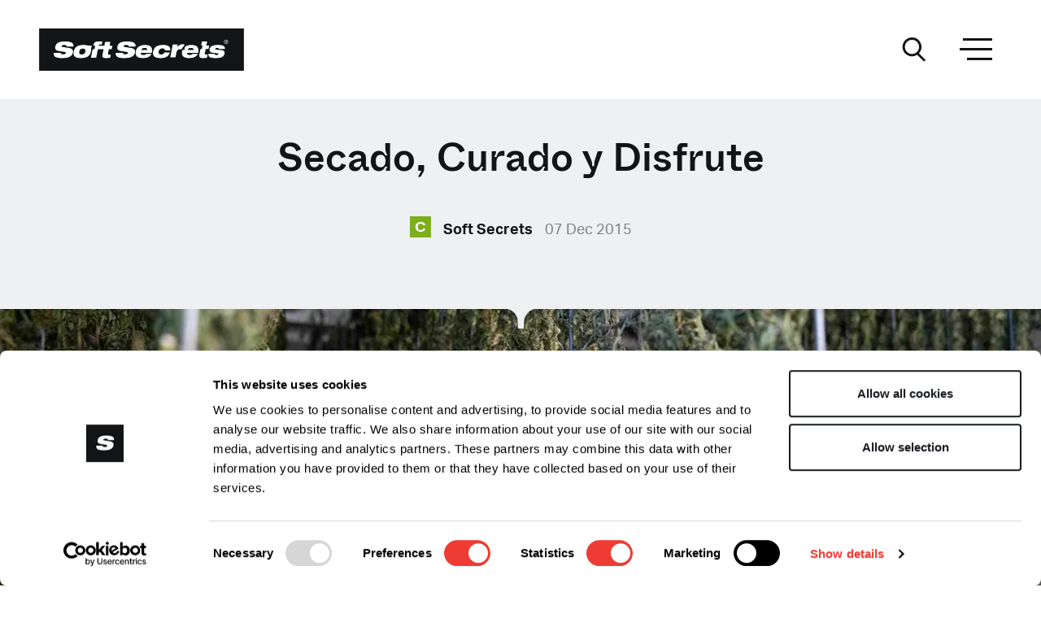

--- FILE ---
content_type: text/html; charset=UTF-8
request_url: https://softsecrets.com/es-ES/articulo/secado-curado-y-disfrute
body_size: 34307
content:



<!DOCTYPE html>
<html lang="es-ES" class="no-js">
<head>

    <meta http-equiv="X-UA-Compatible" content="IE=edge"/>
    <meta charset="utf-8"/>

                <meta name="language" content="es-ES">
    

            
                        <meta name="robots" content="index, follow">
    
        

    
                        <title>Secado, Curado y Disfrute - Soft Secrets</title>
            
            <meta name="title" content="Secado, Curado y Disfrute">
    
            <meta name="description" content="Los pasos después de la cosecha.">
    

            <meta name="og:title" content="Secado, Curado y Disfrute">
    
            <meta name="og:description" content="Los pasos después de la cosecha.">
    

            <meta name="og:image" content="https://cms.softsecrets.com/sites/default/files/styles/meta_og_1200/public/node/article/image/crystalweed-cannabis-bpTtnqQgbGE-unsplash_11zon.jpg">
    
            <meta name="og:type" content="article">
    
            <meta name="og:url" content="https://softsecrets.com/es-ES/articulo/secado-curado-y-disfrute">
    

            <meta name="twitter:card" content="summary_large_image">
    
            <meta name="twitter:title" content="Secado, Curado y Disfrute">
    
            <meta name="twitter:description" content="Los pasos después de la cosecha.">
    
            <meta name="twitter:image" content="https://cms.softsecrets.com/sites/default/files/styles/meta_og_1200/public/node/article/image/crystalweed-cannabis-bpTtnqQgbGE-unsplash_11zon.jpg">
    
            <meta name="twitter:url" content="https://softsecrets.com/es-ES/articulo/secado-curado-y-disfrute">
    
    

        
                <meta name="viewport" content="width=device-width, initial-scale=1.0, maximum-scale=1.0, user-scalable=no, viewport-fit=cover">
    
                <meta name="referrer" content="origin-when-cross-origin">
    
                <meta name="HandheldFriendly" content="True">
    
                <meta name="MobileOptimized" content="320">
    
                <meta name="msapplication-tap-highlight" content="no">
    


    <link rel="apple-touch-icon" sizes="180x180" href="/assets/images/brand/favicon/apple-touch-icon.png">
    <link rel="icon" type="image/png" sizes="32x32" href="/assets/images/brand/favicon/favicon-32x32.png">
    <link rel="icon" type="image/png" sizes="16x16" href="/assets/images/brand/favicon/favicon-16x16.png">
    <link rel="manifest" href="/assets/images/brand/favicon/site.webmanifest">
    <link rel="mask-icon" href="/assets/images/brand/favicon/safari-pinned-tab.svg" color="#121416">
    <meta name="msapplication-TileColor" content="#121416">
    <meta name="theme-color" content="#121416">


    <link rel="preconnect dns-prefetch" href="//www.googletagmanager.com" crossorigin="true"/>
    <link rel="preconnect dns-prefetch" href="//use.typekit.net" crossorigin="true"/>
    <link rel="preconnect dns-prefetch" href="//consentcdn.cookiebot.com" crossorigin="true"/>
    <link rel="preconnect dns-prefetch" href="//softsecretscomexitable.kinsta.cloud" crossorigin="true"/>
    <link rel="preconnect dns-prefetch" href="//soft-secrets.s3.eu-north-1.amazonaws.com" crossorigin="true"/>
    <link rel="preconnect dns-prefetch" href="//a.softsecrets.com" crossorigin="anonymous"/>
    <link rel="preconnect dns-prefetch" href="https://cms.softsecrets.com/" crossorigin="true"/>

            <link rel=”canonical” href="https://softsecrets.com/es-ES/articulo/secado-curado-y-disfrute">
    
        
            <style>
            @font-face{font-display:swap;font-family:ABC Whyte Inktrap;font-style:normal;font-weight:400;src:url(/assets/fonts/ABCWhyteInktrap-Book.woff2) format("woff2"),url(/assets/fonts/ABCWhyteInktrap-Book.woff) format("woff")}@font-face{font-display:swap;font-family:ABC Whyte Inktrap;font-style:normal;font-weight:600;src:url(/assets/fonts/ABCWhyteInktrap-Medium.woff2) format("woff2"),url(/assets/fonts/ABCWhyteInktrap-Medium.woff) format("woff")}@font-face{font-display:swap;font-family:ABC Whyte Inktrap;font-style:normal;font-weight:700;src:url(/assets/fonts/ABCWhyteInktrap-Bold.woff2) format("woff2"),url(/assets/fonts/ABCWhyteInktrap-Bold.woff) format("woff")}:root{--ss-body-font-family:aktiv-grotesk,sans-serif;--ss-body-font-size:1rem;--ss-body-font-weight:400;--ss-body-line-height:1.5;--ss-body-color:#121416;--ss-body-bg:#fff}*,:after,:before{-webkit-box-sizing:border-box;box-sizing:border-box}@media(prefers-reduced-motion:no-preference){:root{scroll-behavior:smooth}}body{-webkit-text-size-adjust:100%;-webkit-tap-highlight-color:rgba(0,0,0,0);background-color:#fff;background-color:var(--ss-body-bg);color:#121416;color:var(--ss-body-color);font-family:aktiv-grotesk,sans-serif;font-family:var(--ss-body-font-family);font-size:1rem;font-size:var(--ss-body-font-size);font-weight:400;font-weight:var(--ss-body-font-weight);line-height:1.5;line-height:var(--ss-body-line-height);margin:0;text-align:var(--ss-body-text-align)}hr{background-color:currentColor;border:0;color:#121416;margin:1rem 0;opacity:1}hr:not([size]){height:4px}.h1,.h2,.h3,.h4,.h5,.h6,h1,h2,h3,h4,h5,h6{font-family:ABC Whyte Inktrap,sans-serif;font-weight:700;line-height:1.2;margin-bottom:.5rem;margin-top:0}.h1,h1{font-size:2.125rem}.h2,h2{font-size:1.5rem}.h3,h3{font-size:1.25rem}.h4,.h5,.h6,h4,h5,h6{font-size:1rem}p{margin-top:0}address,p{margin-bottom:1rem}address{font-style:normal;line-height:inherit}ol,ul{padding-left:2rem}dl,ol,ul{margin-bottom:1rem;margin-top:0}ol ol,ol ul,ul ol,ul ul{margin-bottom:0}dt{font-weight:700}dd{margin-bottom:.5rem;margin-left:0}blockquote{margin:0 0 1rem}b{font-weight:bolder}.small,small{font-size:.875em}sup{font-size:.75em;line-height:0;position:relative;top:-.5em;vertical-align:baseline}a{color:#ee3b33;text-decoration:none}.e_article.link-article:hover a.e_topic-label,a:hover{color:#ee3b33;text-decoration:underline}.e_article.link-article:hover a.e_topic-label:not([href]):not([class]),a:not([href]):not([class]),a:not([href]):not([class]):hover{color:inherit;text-decoration:none}code{word-wrap:break-word;color:#d63384;direction:ltr;font-family:Charter,Courier New,SFMono-Regular,Menlo,Monaco,Consolas,Liberation Mono,monospace;font-family:var(--ss-font-monospace);font-size:1em;font-size:.875em;unicode-bidi:bidi-override}a>code{color:inherit}img,svg{vertical-align:middle}caption{color:#6c757d;padding-bottom:.5rem;padding-top:.5rem;text-align:left}th{text-align:inherit;text-align:-webkit-match-parent}td,th,tr{border:0 solid;border-color:inherit}label{display:inline-block}button{border-radius:0}button:focus:not(.focus-visible){outline:0}button:focus:not(:focus-visible){outline:0}button,input{font-family:inherit;font-size:inherit;line-height:inherit;margin:0}button{text-transform:none}[list]::-webkit-calendar-picker-indicator{display:none}[type=button],[type=reset],[type=submit],button{-webkit-appearance:button}[type=button]:not(:disabled),[type=reset]:not(:disabled),[type=submit]:not(:disabled),button:not(:disabled){cursor:pointer}::-moz-focus-inner{border-style:none;padding:0}::-webkit-datetime-edit-day-field,::-webkit-datetime-edit-fields-wrapper,::-webkit-datetime-edit-hour-field,::-webkit-datetime-edit-minute,::-webkit-datetime-edit-month-field,::-webkit-datetime-edit-text,::-webkit-datetime-edit-year-field{padding:0}::-webkit-inner-spin-button{height:auto}[type=search]{-webkit-appearance:textfield;outline-offset:-2px}::-webkit-search-decoration{-webkit-appearance:none}::-webkit-color-swatch-wrapper{padding:0}::file-selector-button{font:inherit}::-webkit-file-upload-button{-webkit-appearance:button;font:inherit}output{display:inline-block}iframe{border:0}[hidden]{display:none!important}.lead{font-size:1.375rem;font-weight:300}.blockquote{font-size:1.25rem;margin-bottom:1rem}.blockquote>:last-child{margin-bottom:0}.btn{background-color:transparent;border:1px solid transparent;border-radius:0;color:#121416;cursor:pointer;display:inline-block;font-size:1.125rem;font-weight:700;line-height:1.5;padding:12px 40px;text-align:center;-webkit-transition:color .15s ease-in-out,background-color .15s ease-in-out,border-color .15s ease-in-out,-webkit-box-shadow .15s ease-in-out;transition:color .15s ease-in-out,background-color .15s ease-in-out,border-color .15s ease-in-out,-webkit-box-shadow .15s ease-in-out;transition:color .15s ease-in-out,background-color .15s ease-in-out,border-color .15s ease-in-out,box-shadow .15s ease-in-out;transition:color .15s ease-in-out,background-color .15s ease-in-out,border-color .15s ease-in-out,box-shadow .15s ease-in-out,-webkit-box-shadow .15s ease-in-out;-webkit-user-select:none;-moz-user-select:none;-ms-user-select:none;user-select:none;vertical-align:middle}@media(prefers-reduced-motion:reduce){.btn{-webkit-transition:none;transition:none}}.btn:hover,.e_article.link-article:hover .btn.e_topic-label{color:#121416;text-decoration:none}.btn:focus{-webkit-box-shadow:0 0 10px 1px rgba(18,20,22,.1);box-shadow:0 0 10px 1px rgba(18,20,22,.1);outline:0}.btn.disabled,.btn:disabled{opacity:.65;pointer-events:none}.container,.container-fluid,.container-xl{margin-left:auto;margin-right:auto;padding-left:.625rem;padding-left:var(--ss-gutter-x,.625rem);padding-right:.625rem;padding-right:var(--ss-gutter-x,.625rem);width:100%}@media(min-width:576px){.container{max-width:540px}}@media(min-width:768px){.container{max-width:720px}}@media(min-width:992px){.container{max-width:960px}}@media(min-width:1300px){.container,.container-xl{max-width:1240px}}@media(min-width:1480px){.container,.container-xl{max-width:1480px}}.row{--ss-gutter-x:1.25rem;--ss-gutter-y:0;display:-webkit-box;display:-ms-flexbox;display:flex;-ms-flex-wrap:wrap;flex-wrap:wrap;margin-left:calc(var(--ss-gutter-x)*-.5);margin-right:calc(var(--ss-gutter-x)*-.5);margin-top:calc(var(--ss-gutter-y)*-1)}.row>*{-ms-flex-negative:0;flex-shrink:0;margin-top:var(--ss-gutter-y);max-width:100%;padding-left:calc(var(--ss-gutter-x)*.5);padding-right:calc(var(--ss-gutter-x)*.5);width:100%}.col{-webkit-box-flex:1;-ms-flex:1 0 0%;flex:1 0 0%}.col-4{width:33.33333333%}.col-4,.col-6{-webkit-box-flex:0;-ms-flex:0 0 auto;flex:0 0 auto}.col-6{width:50%}.col-8{width:66.66666667%}.col-12,.col-8{-webkit-box-flex:0;-ms-flex:0 0 auto;flex:0 0 auto}.col-12{width:100%}.g-0{--ss-gutter-x:0;--ss-gutter-y:0}.gx-30{--ss-gutter-x:1.875rem}@media(min-width:992px){.col-lg-auto{width:auto}.col-lg-4,.col-lg-auto{-webkit-box-flex:0;-ms-flex:0 0 auto;flex:0 0 auto}.col-lg-4{width:33.33333333%}.col-lg-6{width:50%}.col-lg-6,.col-lg-8{-webkit-box-flex:0;-ms-flex:0 0 auto;flex:0 0 auto}.col-lg-8{width:66.66666667%}}@media(min-width:1300px){.col-xl-6{width:50%}.col-xl-6,.col-xl-8{-webkit-box-flex:0;-ms-flex:0 0 auto;flex:0 0 auto}.col-xl-8{width:66.66666667%}.col-xl-10{-webkit-box-flex:0;-ms-flex:0 0 auto;flex:0 0 auto;width:83.33333333%}.offset-xl-1{margin-left:8.33333333%}.offset-xl-2{margin-left:16.66666667%}}@media(min-width:1480px){.col-xxl-6{width:50%}.col-xxl-6,.col-xxl-8{-webkit-box-flex:0;-ms-flex:0 0 auto;flex:0 0 auto}.col-xxl-8{width:66.66666667%}.col-xxl-10{-webkit-box-flex:0;-ms-flex:0 0 auto;flex:0 0 auto;width:83.33333333%}.offset-xxl-1{margin-left:8.33333333%}.offset-xxl-2{margin-left:16.66666667%}.offset-xxl-3{margin-left:25%}.gx-xxl-40{--ss-gutter-x:2.5rem}}.vr{-ms-flex-item-align:stretch;align-self:stretch;background-color:currentColor;display:inline-block;min-height:1em;opacity:1;width:1px}.d-block{display:block!important}.d-flex{display:-webkit-box!important;display:-ms-flexbox!important;display:flex!important}.d-inline-flex{display:-webkit-inline-box!important;display:-ms-inline-flexbox!important;display:inline-flex!important}.d-none{display:none!important}.border{border:1px solid #dee2e6!important}.border-0{border:0!important}.flex-grow-1{-webkit-box-flex:1!important;-ms-flex-positive:1!important;flex-grow:1!important}.flex-wrap{-ms-flex-wrap:wrap!important;flex-wrap:wrap!important}.justify-content-start{-webkit-box-pack:start!important;-ms-flex-pack:start!important;justify-content:flex-start!important}.justify-content-end{-webkit-box-pack:end!important;-ms-flex-pack:end!important;justify-content:flex-end!important}.justify-content-center{-webkit-box-pack:center!important;-ms-flex-pack:center!important;justify-content:center!important}.justify-content-between{-webkit-box-pack:justify!important;-ms-flex-pack:justify!important;justify-content:space-between!important}.align-items-end{-webkit-box-align:end!important;-ms-flex-align:end!important;align-items:flex-end!important}.align-items-center{-webkit-box-align:center!important;-ms-flex-align:center!important;align-items:center!important}.m-5{margin:3rem!important}.mx-n3{margin-left:-1.25rem!important;margin-right:-1.25rem!important}.px-0{padding-left:0!important;padding-right:0!important}.px-3{padding-left:1.25rem!important;padding-right:1.25rem!important}.text-end{text-align:right!important}.text-center{text-align:center!important}@media(min-width:768px){.d-md-block{display:block!important}.d-md-none{display:none!important}.mx-md-0{margin-left:0!important;margin-right:0!important}.px-md-5{padding-left:3rem!important;padding-right:3rem!important}}@media(min-width:992px){.d-lg-block{display:block!important}.d-lg-none{display:none!important}.order-lg-1{-webkit-box-ordinal-group:2!important;-ms-flex-order:1!important;order:1!important}.order-lg-2{-webkit-box-ordinal-group:3!important;-ms-flex-order:2!important;order:2!important}.order-lg-3{-webkit-box-ordinal-group:4!important;-ms-flex-order:3!important;order:3!important}.px-lg-5{padding-left:3rem!important;padding-right:3rem!important}.pt-lg-0{padding-top:0!important}.pe-lg-5{padding-right:3rem!important}.text-lg-start{text-align:left!important}.text-lg-center{text-align:center!important}}@media(min-width:1300px){.px-xl-3{padding-left:1.25rem!important;padding-right:1.25rem!important}}@media(min-width:1480px){.d-xxl-block{display:block!important}.justify-content-xxl-start{-webkit-box-pack:start!important;-ms-flex-pack:start!important;justify-content:flex-start!important}}@media print{.d-print-none{display:none!important}}.e_header__parallax,.e_masonry-articles,.e_modal{display:none}.section--carousel{margin:3.125rem 0;overflow:hidden}.section--article-overview,.section--carousel-list,.section--featured-image,.section--featured-video,.section--title:not(.title--is-parallax){margin:2.5rem 0}.section:first-of-type.section--title:not(.title--is-parallax){padding-top:2.5rem}.section.last,.section:not(.no-last):last-of-type{margin-bottom:0}@media(min-width:1300px){.section--article-overview,.section--featured-image,.section--featured-video,.section--title:not(.title--is-parallax){margin:5rem 0}.section--carousel{margin:calc(5.5125rem + .15vw) 0}}@media(min-width:1300px)and (min-width:1200px){.section--carousel{margin:5.625rem 0}}@media(min-width:1300px){.section:first-of-type.section--title:not(.title--is-parallax){padding-top:calc(5.575rem + .9vw)}}@media(min-width:1300px)and (min-width:1200px){.section:first-of-type.section--title:not(.title--is-parallax){padding-top:6.25rem}}@media(min-width:1300px){.section.last,.section:last-of-type{margin-bottom:0}.section.last.section--footer-parallax,.section:last-of-type.section--footer-parallax{margin-top:calc(6.075rem + 6.9vw)}}@media(min-width:1300px)and (min-width:1200px){.section.last.section--footer-parallax,.section:last-of-type.section--footer-parallax{margin-top:11.25rem}}.category-title,.magazine-title{color:#121416;font-family:ABC Whyte Inktrap,sans-serif;font-size:1.625rem;line-height:1;margin-bottom:1.25rem;text-transform:none}.category-title a,.magazine-title a{color:currentColor;text-decoration:none}@media(max-width:375.98px){.category-title,.magazine-title{font-size:1.375rem}}@media(min-width:1300px){.category-title,.magazine-title{font-size:2.125rem;margin-bottom:2.1875rem}}.magazine-title{font-size:2.5rem}@media(min-width:992px){.magazine-title{font-size:2.875rem}}@media(max-width:375.98px){.magazine-title{font-size:1.625rem}}.modal-title{color:#121416;font-family:ABC Whyte Inktrap,sans-serif;font-size:1.625rem;font-weight:400}@media(min-width:992px){.modal-title{font-size:2.75rem}}@media(max-width:375.98px){.modal-title{font-size:1.375rem}}.section-title{color:#121416;font-family:ABC Whyte Inktrap,sans-serif;font-size:1.625rem;margin-bottom:1.25rem}.section-title a{color:currentColor;text-decoration:none}@media(max-width:375.98px){.section-title{font-size:1.375rem}}.h1,.main-title,h1{color:#121416;font-weight:600;-webkit-hyphens:auto;-ms-hyphens:auto;hyphens:auto;line-height:1.35}.section--text .h1,.section--text .main-title,.section--text h1{font-weight:400;line-height:1.2;margin-bottom:1.25rem}@media(max-width:375.98px){.h1,.main-title,h1{font-size:1.875rem}}@media(min-width:992px){.h1,.main-title,h1{font-size:3rem;-webkit-hyphens:unset;-ms-hyphens:unset;hyphens:unset}}@media(min-width:1300px){.h1,.main-title,h1{font-size:4rem;margin-bottom:2.875rem}.section--text .h1,.section--text .main-title,.section--text h1{font-size:3.25rem}}@media(min-width:992px){.h2,h2{font-size:1.625rem;margin-bottom:1.5625rem}}.h1 a,.h2 a,.h3 a,.h4 a,.h5 a,.h6 a,h1 a,h2 a,h3 a,h4 a,h5 a,h6 a{color:currentColor;text-decoration:none}.no-articles{font-size:1.125rem}.lead{line-height:1.7}@media(min-width:992px){.lead{font-size:1.625rem}}p+.h2,p+h2{margin-top:2.5rem}p.lead{margin-bottom:-.625rem}@media(min-width:992px){p.lead{margin-bottom:0}}*{-webkit-font-smoothing:antialiased;-moz-osx-font-smoothing:grayscale}html{overflow-y:scroll}html.scroll--is-lock{overflow:hidden}input[type=search]::-ms-clear,input[type=search]::-ms-reveal{display:none;height:0;width:0}input[type=search]::-webkit-search-cancel-button,input[type=search]::-webkit-search-decoration,input[type=search]::-webkit-search-results-button,input[type=search]::-webkit-search-results-decoration{display:none}.page{max-width:100vw;max-width:calc(var(--vw, 1vw)*100)}.page.theme--is-gray{background:#eff0f1}img{height:auto!important;max-width:100%}img:not([src]):not([srcset]){visibility:hidden}@-moz-document url-prefix(){img:-moz-loading{visibility:hidden}}a{-webkit-transition:all .2s;transition:all .2s}@media (-ms-high-contrast:active),(-ms-high-contrast:none){.row{margin-left:-.625rem;margin-right:-.625rem}.row>*{padding-left:.625rem;padding-right:.625rem}}@media(min-width:1300px){.overflow-xl-hidden{overflow:hidden}}.page{background:#fff;min-height:100vh}@media(min-height:600px)and (min-width:820px){.d-820-none{display:none!important}}header{position:relative;z-index:100}.theme--is-header-dark header{background:#121416}.theme--is-header-dark #header .e_hamburger span.bar,.theme--is-header-dark #header .e_hamburger span.bar:first-child:after,.theme--is-header-dark #header .e_hamburger span.bar:first-child:before,.theme--is-header-dark #header .e_hamburger span.bar:nth-child(2):after,.theme--is-header-dark #header .e_hamburger span.bar:nth-child(2):before,.theme--is-header-dark #header .e_hamburger span.bar:nth-child(3):after,.theme--is-header-dark #header .e_hamburger span.bar:nth-child(3):before,.theme--is-header-dark #header .e_hamburger>.inner,.theme--is-header-dark #header .e_hamburger>.inner:first-child:after,.theme--is-header-dark #header .e_hamburger>.inner:first-child:before,.theme--is-header-dark #header .e_hamburger>.inner:nth-child(2):after,.theme--is-header-dark #header .e_hamburger>.inner:nth-child(2):before,.theme--is-header-dark #header .e_hamburger>.inner:nth-child(3):after,.theme--is-header-dark #header .e_hamburger>.inner:nth-child(3):before{background-color:#fff}.theme--is-header-dark #header .e_btn-ui svg path{fill:#fff}#header .bg--is-white,.header-static--is-white #header{background:#fff}#header .header__static{position:relative;z-index:101}#header .header__static .header__clone-src{opacity:0}.theme--header-is-parallax #header .header__static{display:none}#header .header__container,#header .overlay__container{padding:1.5625rem 0 1rem;-webkit-transition:padding .1s linear;transition:padding .1s linear}#header .col__controls,#header .col__hamburger{width:35px}#header .e_input-group{margin-top:1.875rem}#header .header__sticky{position:fixed;top:0;width:100%;z-index:102}.page.show-share-offset #header .header__sticky{z-index:1000}#header .header__sticky .sticky__max-width{max-width:100vw;max-width:calc(var(--vw, 1vw)*100)}#header .header__sticky .header__container{overflow:hidden;position:relative;z-index:1}#header .header__sticky .sticky__overlay{background:#fff;height:100%;left:0;opacity:0;position:absolute;top:0;-webkit-transform:translateY(-100%);transform:translateY(-100%);width:100%;z-index:103}#header .header__sticky .sticky__overlay .col__logo{padding-right:1.25rem}#header .header__sticky .sticky__overlay .col__pagetitle{overflow:hidden;padding-right:1.25rem}#header .header__sticky .sticky__overlay .col__hamburger{margin-left:10px}#header .header__sticky .sticky__overlay .header__pagetitle{opacity:0;-webkit-transform:translateX(10px);transform:translateX(10px);-webkit-transition:opacity .6s cubic-bezier(.215,.61,.355,1),-webkit-transform .6s cubic-bezier(.215,.61,.355,1);transition:opacity .6s cubic-bezier(.215,.61,.355,1),-webkit-transform .6s cubic-bezier(.215,.61,.355,1);transition:opacity .6s cubic-bezier(.215,.61,.355,1),transform .6s cubic-bezier(.215,.61,.355,1);transition:opacity .6s cubic-bezier(.215,.61,.355,1),transform .6s cubic-bezier(.215,.61,.355,1),-webkit-transform .6s cubic-bezier(.215,.61,.355,1)}#header .header__sticky.sticky__overlay--is-visible .sticky__overlay{opacity:1;-webkit-transform:translateY(0);transform:translateY(0)}#header .header__sticky.sticky__overlay--is-visible .sticky__overlay .header__pagetitle{opacity:1;-webkit-transform:translateX(0)!important;transform:translateX(0)!important}#header .header__sticky .btn--is-share{margin-top:-2px;-webkit-transition:opacity .1s;transition:opacity .1s}.page.show-share-offset #header .header__sticky .btn--is-share{opacity:0;pointer-events:none}#header .header__pagetitle{font-size:1rem;font-weight:500;overflow:hidden;text-overflow:ellipsis;white-space:nowrap;width:100%}#header .header__scroll-indicator{background:#eff0f1;bottom:-5px;height:5px;left:0;position:absolute;right:0;-webkit-transition:opacity .1s;transition:opacity .1s}#header .header__scroll-indicator .indicator__bar{background:#121416;height:100%;position:absolute;width:var(--scroll)}.theme--is-recreational #header .header__scroll-indicator .indicator__bar{background:#6bc4b0}.theme--is-lifestyle #header .header__scroll-indicator .indicator__bar{background:#e5946e}.theme--is-legalization #header .header__scroll-indicator .indicator__bar{background:#d82091}.theme--is-growing #header .header__scroll-indicator .indicator__bar{background:#7daf1b}.theme--is-financial #header .header__scroll-indicator .indicator__bar{background:#8bb2d3}.theme--is-medicinal #header .header__scroll-indicator .indicator__bar{background:#229fff}.page.show-share-offset #header .header__scroll-indicator{opacity:0}@media(min-width:992px){#header .col__controls,#header .col__hamburger{width:52px}#header .col__hamburger{margin-left:30px!important}#header .header__container{padding:2.1875rem 0}#header .overlay__container{padding:1.5625rem 0}#header+.section--featured{margin-top:-30px}#header .header__sticky.sticky__overlay--is-visible .header__container{padding:1.5625rem 0}#header .header__sticky .header__pagetitle{font-size:1.5rem}#header .header__sticky .e_btn-ui,#header .header__sticky .e_favicon-logo{height:52px;width:52px}#header .header__sticky .sticky__overlay .col__hamburger{margin-left:15px;padding-right:2px}}.main-section{padding:2.5rem 0 3.125rem;position:relative;z-index:1}.main-section+.main-section{padding-top:0}.main-section.bg--is-gray{background:#eff0f1}.main-section .section:first-of-type:not(.mt-negative){margin-top:0}.main-section.main-section--has-parallax .e_parallax__overlay{padding-bottom:3.125rem}.main-section.bg--is-black,.main-section.bg--is-white{background:#fff;padding:2.5rem 0 3.4375rem}.main-section.bg--is-black+.main-section,.main-section.bg--is-white+.main-section{padding-top:2.5rem}.main-section.bg--is-black+.bg--is-white,.main-section.bg--is-white+.bg--is-white{padding-top:0}.main-section.bg--is-black>.e_droplet+.section:not(.mt-negative),.main-section.bg--is-white>.e_droplet+.section:not(.mt-negative){margin-top:0!important}.main-section.bg--is-black{background:#000;color:#fff}.main-section:first-child{padding-top:0}.main-section.main-section--has-parallax{padding:0!important}@media(min-width:992px){.main-section.bg--lg-is-gray{background:#eff0f1;padding:3.75rem 0 3.4375rem}.main-section.bg--is-white+.bg--lg-is-gray{padding-top:3.75rem}}@media(min-width:1300px){.main-section{padding:calc(5.575rem + .9vw) 0}}@media(min-width:1300px)and (min-width:1200px){.main-section{padding:6.25rem 0}}@media(min-width:1300px){.main-section+.main-section{padding-top:0}.main-section.bg--lg-is-gray{padding:calc(5.575rem + .9vw) 0}}@media(min-width:1300px)and (min-width:1200px){.main-section.bg--lg-is-gray{padding:6.25rem 0}}@media(min-width:1300px){.main-section.bg--is-black,.main-section.bg--is-white{padding:calc(5.575rem + .9vw) 0}}@media(min-width:1300px)and (min-width:1200px){.main-section.bg--is-black,.main-section.bg--is-white{padding:6.25rem 0}}@media(min-width:1300px){.main-section.bg--is-black+.main-section,.main-section.bg--is-white+.main-section{padding-top:calc(5.575rem + .9vw)}}@media(min-width:1300px)and (min-width:1200px){.main-section.bg--is-black+.main-section,.main-section.bg--is-white+.main-section{padding-top:6.25rem}}@media(min-width:1300px){.main-section.bg--is-black+.bg--is-white,.main-section.bg--is-white+.bg--is-white{padding-top:0}.main-section.bg--is-black+.bg--lg-is-gray,.main-section.bg--is-white+.bg--lg-is-gray{padding-top:calc(5.575rem + .9vw)}}@media(min-width:1300px)and (min-width:1200px){.main-section.bg--is-black+.bg--lg-is-gray,.main-section.bg--is-white+.bg--lg-is-gray{padding-top:6.25rem}}@media(min-width:1300px){.main-section.main-section--has-parallax .e_parallax__overlay{padding-bottom:calc(5.575rem + .9vw)}}@media(min-width:1300px)and (min-width:1200px){.main-section.main-section--has-parallax .e_parallax__overlay{padding-bottom:6.25rem}}@media(min-width:992px){.page--is-home .main-section:first-of-type,.page--is-topic .main-section:first-of-type{padding-top:3.75rem}}@media(min-width:1200px)and (max-height:1080px){.page--is-home .main-section:first-of-type,.page--is-topic .main-section:first-of-type{padding-top:2.5rem}}@media only screen and (orientation:landscape)and (min-width:1024px)and (min-height:768px)and (max-height:900px){.page--is-home .main-section:first-of-type,.page--is-topic .main-section:first-of-type{padding-top:0}}@media only screen and (min-width:1480px)and (min-height:1080px){.page--is-home .main-section:first-of-type,.page--is-topic .main-section:first-of-type{padding-top:calc(5.5125rem + .15vw)}}@media only screen and (min-width:1480px)and (min-height:1080px)and (min-width:1200px){.page--is-home .main-section:first-of-type,.page--is-topic .main-section:first-of-type{padding-top:5.625rem}}button.e_hamburger{height:34px;width:34px}@media(min-width:992px){button.e_hamburger{height:50px;width:50px}}div.e_hamburger{height:34px;width:34px}@media(min-width:992px){div.e_hamburger{height:50px;width:50px}}div.e_hamburger>.inner{top:50%}.e_hamburger{background-color:transparent;border:0 solid transparent;border-radius:0;color:inherit;cursor:pointer;display:inline-block;font:inherit;opacity:1;overflow:visible;padding:5px;text-transform:none;-webkit-transition:opacity .2s cubic-bezier(.645,.045,.355,1),background .2s cubic-bezier(.645,.045,.355,1);transition:opacity .2s cubic-bezier(.645,.045,.355,1),background .2s cubic-bezier(.645,.045,.355,1)}@media(min-width:992px){.e_hamburger{border:0 solid transparent;padding:5px}}.e_article.link-article:hover .e_hamburger.e_topic-label,.e_hamburger:hover{background-color:transparent;opacity:1}.e_article.link-article:hover .e_hamburger.e_topic-label span.bar,.e_article.link-article:hover .e_hamburger.e_topic-label span.bar:first-child:after,.e_article.link-article:hover .e_hamburger.e_topic-label span.bar:first-child:before,.e_article.link-article:hover .e_hamburger.e_topic-label span.bar:nth-child(2):after,.e_article.link-article:hover .e_hamburger.e_topic-label span.bar:nth-child(2):before,.e_article.link-article:hover .e_hamburger.e_topic-label span.bar:nth-child(3):after,.e_article.link-article:hover .e_hamburger.e_topic-label span.bar:nth-child(3):before,.e_article.link-article:hover .e_hamburger.e_topic-label>.inner:first-child:after,.e_article.link-article:hover .e_hamburger.e_topic-label>.inner:first-child:before,.e_article.link-article:hover .e_hamburger.e_topic-label>.inner:nth-child(2):after,.e_article.link-article:hover .e_hamburger.e_topic-label>.inner:nth-child(2):before,.e_article.link-article:hover .e_hamburger.e_topic-label>.inner:nth-child(3):after,.e_article.link-article:hover .e_hamburger.e_topic-label>.inner:nth-child(3):before,.e_hamburger:hover span.bar,.e_hamburger:hover span.bar:first-child:after,.e_hamburger:hover span.bar:first-child:before,.e_hamburger:hover span.bar:nth-child(2):after,.e_hamburger:hover span.bar:nth-child(2):before,.e_hamburger:hover span.bar:nth-child(3):after,.e_hamburger:hover span.bar:nth-child(3):before,.e_hamburger:hover>.inner:first-child:after,.e_hamburger:hover>.inner:first-child:before,.e_hamburger:hover>.inner:nth-child(2):after,.e_hamburger:hover>.inner:nth-child(2):before,.e_hamburger:hover>.inner:nth-child(3):after,.e_hamburger:hover>.inner:nth-child(3):before{background-color:#121416}.e_hamburger.is-active,.show-nav-offset button.e_hamburger,.show-share-offset button.e_hamburger{background-color:transparent}.e_hamburger.is-active span.bar,.e_hamburger.is-active span.bar:first-child:after,.e_hamburger.is-active span.bar:first-child:before,.e_hamburger.is-active span.bar:nth-child(2):after,.e_hamburger.is-active span.bar:nth-child(2):before,.e_hamburger.is-active span.bar:nth-child(3):after,.e_hamburger.is-active span.bar:nth-child(3):before,.e_hamburger.is-active>.inner:first-child:after,.e_hamburger.is-active>.inner:first-child:before,.e_hamburger.is-active>.inner:nth-child(2):after,.e_hamburger.is-active>.inner:nth-child(2):before,.e_hamburger.is-active>.inner:nth-child(3):after,.e_hamburger.is-active>.inner:nth-child(3):before,.show-nav-offset button.e_hamburger span.bar,.show-nav-offset button.e_hamburger span.bar:first-child:after,.show-nav-offset button.e_hamburger span.bar:first-child:before,.show-nav-offset button.e_hamburger span.bar:nth-child(2):after,.show-nav-offset button.e_hamburger span.bar:nth-child(2):before,.show-nav-offset button.e_hamburger span.bar:nth-child(3):after,.show-nav-offset button.e_hamburger span.bar:nth-child(3):before,.show-nav-offset button.e_hamburger>.inner:first-child:after,.show-nav-offset button.e_hamburger>.inner:first-child:before,.show-nav-offset button.e_hamburger>.inner:nth-child(2):after,.show-nav-offset button.e_hamburger>.inner:nth-child(2):before,.show-nav-offset button.e_hamburger>.inner:nth-child(3):after,.show-nav-offset button.e_hamburger>.inner:nth-child(3):before,.show-share-offset button.e_hamburger span.bar,.show-share-offset button.e_hamburger span.bar:first-child:after,.show-share-offset button.e_hamburger span.bar:first-child:before,.show-share-offset button.e_hamburger span.bar:nth-child(2):after,.show-share-offset button.e_hamburger span.bar:nth-child(2):before,.show-share-offset button.e_hamburger span.bar:nth-child(3):after,.show-share-offset button.e_hamburger span.bar:nth-child(3):before,.show-share-offset button.e_hamburger>.inner:first-child:after,.show-share-offset button.e_hamburger>.inner:first-child:before,.show-share-offset button.e_hamburger>.inner:nth-child(2):after,.show-share-offset button.e_hamburger>.inner:nth-child(2):before,.show-share-offset button.e_hamburger>.inner:nth-child(3):after,.show-share-offset button.e_hamburger>.inner:nth-child(3):before{background-color:#121416}.e_hamburger>.inner{margin:-1px 0 0;position:relative;width:100%}@media(min-width:992px){.e_hamburger>.inner{margin-top:-1.5px}}.e_hamburger span.bar{background-color:#121416;border-radius:0;content:"";display:block;height:2px;position:absolute;width:100%}@media(min-width:992px){.e_hamburger span.bar{height:3px}}.e_hamburger span.bar:first-child{top:-8px}@media(min-width:992px){.e_hamburger span.bar:first-child{top:-12px}}.e_hamburger span.bar:nth-child(3){top:8px}@media(min-width:992px){.e_hamburger span.bar:nth-child(3){top:12px}}.e_hamburger:focus{outline:0}.e_hamburger--criss-cross>.inner:after,.e_hamburger--criss-cross>.inner:before{background-color:#121416;border-radius:0;content:"";display:block;height:2px;opacity:0;position:absolute;-webkit-transform-origin:0 50%;transform-origin:0 50%;-webkit-transition:opacity .2s cubic-bezier(.645,.045,.355,1),-webkit-transform .2s cubic-bezier(.645,.045,.355,1);transition:opacity .2s cubic-bezier(.645,.045,.355,1),-webkit-transform .2s cubic-bezier(.645,.045,.355,1);transition:opacity .2s cubic-bezier(.645,.045,.355,1),transform .2s cubic-bezier(.645,.045,.355,1);transition:opacity .2s cubic-bezier(.645,.045,.355,1),transform .2s cubic-bezier(.645,.045,.355,1),-webkit-transform .2s cubic-bezier(.645,.045,.355,1);width:100%}@media(min-width:992px){.e_hamburger--criss-cross>.inner:after,.e_hamburger--criss-cross>.inner:before{height:3px}}.e_hamburger--criss-cross>.inner:before{-webkit-transform:rotate(45deg) translate3d(-3.5147186258px,-8.4852813742px,0) scaleX(0);transform:rotate(45deg) translate3d(-3.5147186258px,-8.4852813742px,0) scaleX(0)}@media(min-width:992px){.e_hamburger--criss-cross>.inner:before{-webkit-transform:rotate(45deg) translate3d(-5.8578643763px,-14.1421356237px,0) scaleX(0);transform:rotate(45deg) translate3d(-5.8578643763px,-14.1421356237px,0) scaleX(0)}}.e_hamburger--criss-cross>.inner:after{-webkit-transform:rotate(-45deg) translate3d(-3.5147186258px,8.4852813742px,0) scaleX(0);transform:rotate(-45deg) translate3d(-3.5147186258px,8.4852813742px,0) scaleX(0);-webkit-transition-delay:.1s;transition-delay:.1s}@media(min-width:992px){.e_hamburger--criss-cross>.inner:after{-webkit-transform:rotate(-45deg) translate3d(-5.8578643763px,14.1421356237px,0) scaleX(0);transform:rotate(-45deg) translate3d(-5.8578643763px,14.1421356237px,0) scaleX(0)}}.e_hamburger--criss-cross span.bar{-webkit-transition:opacity .2s cubic-bezier(.645,.045,.355,1),width .2s cubic-bezier(.645,.045,.355,1),-webkit-transform .2s cubic-bezier(.645,.045,.355,1);transition:opacity .2s cubic-bezier(.645,.045,.355,1),width .2s cubic-bezier(.645,.045,.355,1),-webkit-transform .2s cubic-bezier(.645,.045,.355,1);transition:transform .2s cubic-bezier(.645,.045,.355,1),opacity .2s cubic-bezier(.645,.045,.355,1),width .2s cubic-bezier(.645,.045,.355,1);transition:transform .2s cubic-bezier(.645,.045,.355,1),opacity .2s cubic-bezier(.645,.045,.355,1),width .2s cubic-bezier(.645,.045,.355,1),-webkit-transform .2s cubic-bezier(.645,.045,.355,1)}.e_hamburger--criss-cross span.bar:first-child{-webkit-transition-delay:.33s;transition-delay:.33s}.e_hamburger--criss-cross span.bar:nth-child(2){-webkit-transition-delay:.36s;transition-delay:.36s}.e_hamburger--criss-cross span.bar:nth-child(3){-webkit-transition-delay:.39s;transition-delay:.39s}.e_hamburger--criss-cross.is-active>.inner:after,.e_hamburger--criss-cross.is-active>.inner:before,.show-nav-offset button.e_hamburger--criss-cross.e_hamburger>.inner:after,.show-nav-offset button.e_hamburger--criss-cross.e_hamburger>.inner:before,.show-share-offset button.e_hamburger--criss-cross.e_hamburger>.inner:after,.show-share-offset button.e_hamburger--criss-cross.e_hamburger>.inner:before{opacity:1}.e_hamburger--criss-cross.is-active>.inner:before,.show-nav-offset button.e_hamburger--criss-cross.e_hamburger>.inner:before,.show-share-offset button.e_hamburger--criss-cross.e_hamburger>.inner:before{-webkit-transform:rotate(45deg) translate3d(-3.5147186258px,-8.4852813742px,0);transform:rotate(45deg) translate3d(-3.5147186258px,-8.4852813742px,0);-webkit-transition-delay:.2s;transition-delay:.2s}@media(min-width:992px){.e_hamburger--criss-cross.is-active>.inner:before,.show-nav-offset button.e_hamburger--criss-cross.e_hamburger>.inner:before,.show-share-offset button.e_hamburger--criss-cross.e_hamburger>.inner:before{-webkit-transform:rotate(45deg) translate3d(-5.8578643763px,-14.1421356237px,0);transform:rotate(45deg) translate3d(-5.8578643763px,-14.1421356237px,0)}}.e_hamburger--criss-cross.is-active>.inner:after,.show-nav-offset button.e_hamburger--criss-cross.e_hamburger>.inner:after,.show-share-offset button.e_hamburger--criss-cross.e_hamburger>.inner:after{-webkit-transform:rotate(-45deg) translate3d(-3.5147186258px,8.4852813742px,0);transform:rotate(-45deg) translate3d(-3.5147186258px,8.4852813742px,0);-webkit-transition-delay:.3s;transition-delay:.3s}@media(min-width:992px){.e_hamburger--criss-cross.is-active>.inner:after,.show-nav-offset button.e_hamburger--criss-cross.e_hamburger>.inner:after,.show-share-offset button.e_hamburger--criss-cross.e_hamburger>.inner:after{-webkit-transform:rotate(-45deg) translate3d(-5.8578643763px,14.1421356237px,0);transform:rotate(-45deg) translate3d(-5.8578643763px,14.1421356237px,0)}}.e_hamburger--criss-cross.is-active span.bar,.show-nav-offset button.e_hamburger--criss-cross.e_hamburger span.bar,.show-share-offset button.e_hamburger--criss-cross.e_hamburger span.bar{opacity:0;-webkit-transform:translate3d(-10px,0,0);transform:translate3d(-10px,0,0);width:50%}.e_hamburger--criss-cross.is-active span.bar:first-child,.show-nav-offset button.e_hamburger--criss-cross.e_hamburger span.bar:first-child,.show-share-offset button.e_hamburger--criss-cross.e_hamburger span.bar:first-child{-webkit-transition-delay:0s;transition-delay:0s}.e_hamburger--criss-cross.is-active span.bar:nth-child(2),.show-nav-offset button.e_hamburger--criss-cross.e_hamburger span.bar:nth-child(2),.show-share-offset button.e_hamburger--criss-cross.e_hamburger span.bar:nth-child(2){-webkit-transition-delay:.2s;transition-delay:.2s}.e_hamburger--criss-cross.is-active span.bar:nth-child(3),.show-nav-offset button.e_hamburger--criss-cross.e_hamburger span.bar:nth-child(3),.show-share-offset button.e_hamburger--criss-cross.e_hamburger span.bar:nth-child(3){-webkit-transition-delay:.1s;transition-delay:.1s}button.e_hamburger{padding-left:0;padding-right:10px}button.e_hamburger span.bar:first-child{width:calc(100% - 2px)}button.e_hamburger span.bar:nth-child(3){width:calc(100% - 5px)}@media(min-width:992px){button.e_hamburger span.bar:first-child{left:4px;width:calc(100% - 4px)}button.e_hamburger span.bar:nth-child(3){left:9px;width:calc(100% - 9px)}}button.e_hamburger.e_hamburger--is-revert{padding-left:10px;padding-right:0}button.e_hamburger.e_hamburger--is-revert span.bar:first-child{left:2px;width:calc(100% - 2px)}button.e_hamburger.e_hamburger--is-revert span.bar:nth-child(3){left:5px;width:calc(100% - 5px)}@media(min-width:992px){button.e_hamburger.e_hamburger--is-revert{padding-left:0;padding-right:10px}button.e_hamburger.e_hamburger--is-revert span.bar:first-child{left:4px;width:calc(100% - 4px)}button.e_hamburger.e_hamburger--is-revert span.bar:nth-child(3){left:9px;width:calc(100% - 9px)}}.e_article,.e_article a{display:block;text-decoration:none}.e_article a:hover,.e_article.link-article:hover .e_article.e_topic-label,.e_article.link-article:hover a.e_topic-label,.e_article:hover{text-decoration:none}.e_article .article__image{margin-bottom:.625rem;overflow:hidden;position:relative}.e_article .article__image picture{background:#f5f5f5;display:block;height:0;padding-bottom:102.3255813953%;position:relative;width:100%}.e_article .article__image picture img{height:100%!important;left:50%;max-width:none;-o-object-fit:cover;object-fit:cover;position:absolute;top:50%;-webkit-transform:translateX(-50%) translateY(-50%);transform:translateX(-50%) translateY(-50%);-webkit-transition:all .2s;transition:all .2s;width:100%}.e_article .article__image .e_topic-label{bottom:0;left:0;position:absolute;z-index:3}.e_article .article__image .e_btn-ui--is-play{left:50%;position:absolute;top:50%;-webkit-transform:translateX(-50%) translateY(-50%);transform:translateX(-50%) translateY(-50%);-webkit-transition:all .2s;transition:all .2s;z-index:5}.e_article .article__image .e_sponsor-label{left:0;position:absolute;top:0;z-index:4}.e_article.article--1 .article__image picture{padding-bottom:87.4418604651%}.e_article.article--2 .article__image picture{padding-bottom:102.3255813953%}.e_article.article--3 .article__image picture{padding-bottom:116.2790697674%}.e_article .article__title{color:#121416;font-family:aktiv-grotesk,sans-serif;font-size:1.125rem;font-weight:500;line-height:1.2;max-width:92%}.e_article .article__title a{color:currentColor}.e_article.link-article{cursor:pointer}.e_article.article--is-list .article__title{max-width:100%}.e_article.article--is-list .article__body{width:100%}.e_article.article--is-featured{overflow:hidden;position:relative}.e_article.article--is-featured:after{background:-webkit-gradient(linear,left top,left bottom,from(rgba(18,20,22,0)),to(#121416));background:linear-gradient(180deg,rgba(18,20,22,0),#121416);bottom:0;content:"";height:40%;left:0;position:absolute;width:100%;z-index:3}.e_article.article--is-featured .article__image{max-height:calc(100vh - 40px)}.e_article.article--is-featured .article__image picture{height:0;margin:0;padding-bottom:130.6666666667%;position:relative;width:100%;z-index:2}.e_article.article--is-featured .article__image picture img{height:100%!important;left:50%;-o-object-fit:cover;object-fit:cover;position:absolute;top:50%;-webkit-transform:translateX(-50%) translateY(-50%);transform:translateX(-50%) translateY(-50%);width:100%}.e_article.article--is-featured .article__body{bottom:0;left:0;padding:2.5rem 1.875rem;position:absolute;right:0;z-index:4}.e_article.article--is-featured .e_topic-label{margin-bottom:10px}.e_article.article--is-featured .article__title{color:#fff;font-family:ABC Whyte Inktrap,sans-serif;font-size:2.125rem;font-weight:700;-webkit-hyphens:auto;-ms-hyphens:auto;hyphens:auto;line-height:1.2;max-width:90%}.e_article.article--is-featured.article--is-magazine{background:#121416}.e_article.article--is-featured.article--is-magazine:after{display:none}.e_article.article--is-featured.article--is-magazine .article__image{background:transparent;margin-bottom:0;padding:1.875rem 2.8125rem}.e_article.article--is-featured.article--is-magazine .article__image picture{padding-bottom:138.7755102041%}.e_article.article--is-featured.article--is-magazine .article__body{bottom:0;left:0;padding:0 2.8125rem 1.875rem;position:relative;right:0;z-index:4}@media(max-width:375.98px){.e_article.article--is-featured.article--is-magazine .article__image{padding:1.25rem 1.875rem}.e_article.article--is-featured.article--is-magazine .article__body{padding:0 1.875rem 1.25rem}}@media(min-width:992px){.e_article.article--is-featured.article--is-magazine .article__image{padding:13% 17% 10%}.e_article.article--is-featured.article--is-magazine .article__body{padding:0 6% 6%}}.e_article.article--is-featured-carousel{height:465px;position:relative}.e_article.article--is-featured-carousel .article__image{height:100%;width:100%}.e_article.article--is-featured-carousel .article__image a{display:block;height:100%}.e_article.article--is-featured-carousel .article__image picture{background:transparent;display:block;height:100%;margin:0;overflow:hidden;padding-bottom:0;position:relative;width:100%;z-index:2}.e_article.article--is-featured-carousel .article__image picture:after{background:-webkit-gradient(linear,left top,left bottom,from(rgba(18,20,22,0)),to(rgba(18,20,22,.8)));background:linear-gradient(180deg,rgba(18,20,22,0),rgba(18,20,22,.8));bottom:0;content:"";height:40%;left:0;position:absolute;width:100%;z-index:3}.e_article.article--is-featured-carousel .article__image picture img{height:100%!important;left:50%;-o-object-fit:cover;object-fit:cover;position:absolute;top:50%;-webkit-transform:translateX(-50%) translateY(-50%);transform:translateX(-50%) translateY(-50%);width:100%}.e_article.article--is-featured-carousel .article__body{bottom:0;left:0;padding:1.875rem;position:absolute;right:0;z-index:4}.e_article.article--is-featured-carousel .e_topic-label{margin-bottom:10px}.e_article.article--is-featured-carousel .article__title{font-family:ABC Whyte Inktrap,sans-serif;font-size:2.125rem;font-weight:700;-webkit-hyphens:auto;-ms-hyphens:auto;hyphens:auto;line-height:1.2;margin:0;max-width:100%}@media(min-height:600px)and (min-width:880px){.e_article.article--is-featured-carousel{-webkit-box-orient:horizontal;-webkit-box-direction:normal;display:-webkit-box;display:-ms-flexbox;display:flex;-ms-flex-flow:row;flex-flow:row}.e_article.article--is-featured-carousel .article__body{bottom:0;bottom:calc(6.0625rem + 6.75vw);left:0;padding:0;position:absolute;width:50%}}@media(min-height:600px)and (min-width:880px)and (min-width:1200px){.e_article.article--is-featured-carousel .article__body{bottom:11.125rem}}@media(min-height:600px)and (min-width:880px){.e_article.article--is-featured-carousel .article__image{margin-bottom:0;margin-left:24.6527777778%;width:75.3472222222%}.e_article.article--is-featured-carousel .article__image picture:after{background:-webkit-gradient(linear,right top,left top,color-stop(40%,rgba(18,20,22,0)),to(rgba(18,20,22,.25)));background:linear-gradient(270deg,rgba(18,20,22,0) 40%,rgba(18,20,22,.25));content:"";height:100%;width:100%}.e_article.article--is-featured-carousel .e_topic-label{margin-bottom:25px}}@media(min-width:992px){.e_article.article--is-featured-carousel .article__title{font-size:2.625rem;line-height:1.04}}@media(min-width:1480px){.e_article.article--is-featured-carousel .article__title{font-size:3.125rem;line-height:1.04}}@media only screen and (min-width:1920px)and (min-height:1080px){.e_article.article--is-featured-carousel .article__title{font-size:3.4375rem}}.e_article.article--is-list{-webkit-box-orient:horizontal;-webkit-box-direction:normal;-webkit-box-align:center;-ms-flex-align:center;align-items:center;display:-webkit-box;display:-ms-flexbox;display:flex;-ms-flex-flow:row;flex-flow:row;margin-bottom:.9375rem}.e_article.article--is-list .article__image{-webkit-box-flex:0;-ms-flex:0 0 90px;flex:0 0 90px;margin-bottom:0;margin-right:1.25rem;max-width:90px;width:100%}.e_article.article--is-list .article__image picture{display:block;height:0;overflow:hidden;padding-bottom:100%;position:relative;width:100%}.e_article.article--is-list .article__image picture img{left:50%;-o-object-fit:contain;object-fit:contain;position:absolute;top:50%;-webkit-transform:translateX(-50%) translateY(-50%);transform:translateX(-50%) translateY(-50%);width:100%}.e_article.article--is-list .article__body{padding-top:.4375rem}@media(min-width:992px){.e_article.article--is-list .article__image{-webkit-box-flex:0;-ms-flex:0 0 140px;flex:0 0 140px;margin-right:2.1875rem;max-width:140px}}.e_article.article--is-magazine .article__title{font-size:1.25rem}.e_article.article--is-magazine .article__image{background:#121416 url([data-uri]);background-position:50%;background-size:cover;margin-bottom:.9375rem;padding:1.875rem 2.8125rem}.e_article.article--is-magazine .article__image picture{display:block;height:0;overflow:hidden;padding-bottom:138.6046511628%;position:relative;width:100%}.e_article.article--is-magazine .article__image picture img{height:100%!important;left:50%;max-width:unset;-o-object-fit:cover;object-fit:cover;position:absolute;top:0;-webkit-transform:translateX(-50%);transform:translateX(-50%);width:100%;z-index:1}@media(max-width:375.98px){.e_article.article--is-magazine.article--is-magazine .article__image{padding:1.25rem 1.875rem}}@media(min-width:992px){.e_article.article--is-magazine .article__image{padding:14% 18%}}@media(max-width:375.98px){.e_article.article--is-featured-carousel .article__title{font-size:1.625rem}}@media(min-width:1300px){.e_article:not(.article--is-featured):not(.article--is-featured-carousel) .article__title{font-size:1.25rem;line-height:1.3}.article-overview--is-featured .e_article:not(.article--is-featured):not(.article--is-featured-carousel) .article__title,.e_article.article--is-magazine:not(.article--is-featured):not(.article--is-featured-carousel) .article__title{font-size:1.5rem}.e_article.article--is-featured .article__title{font-size:2.75rem}}@media(hover:hover)and (pointer:fine){.e_article.e_article:not(.article--is-featured-carousel).article--is-featured:hover .article__image picture img,.e_article.e_article:not(.article--is-featured-carousel):hover .article__image picture img,.e_article.link-article:hover .e_article.e_article.e_topic-label:not(.article--is-featured-carousel) .article__image picture img,.e_article.link-article:hover .e_article.e_article.e_topic-label:not(.article--is-featured-carousel).article--is-featured .article__image picture img{height:105%;width:105%}}.e_btn-ui{-webkit-box-align:center;-ms-flex-align:center;-webkit-box-pack:center;-ms-flex-pack:center;align-items:center;display:-webkit-box;display:-ms-flexbox;display:flex;height:34px;justify-content:center;width:34px}.e_btn-ui svg{height:61.7647058824%;-webkit-transition:all .2s;transition:all .2s;width:61.7647058824%}.e_btn-ui--is-play{display:inline-block;height:40px;position:relative;text-align:center;vertical-align:middle;width:40px}.e_btn-ui--is-play .ui-icon{-webkit-box-align:center;-ms-flex-align:center;-webkit-box-pack:center;-ms-flex-pack:center;align-items:center;background:rgba(18,20,22,.5);border-radius:50%;display:-webkit-inline-box;display:-ms-inline-flexbox;display:inline-flex;height:100%;justify-content:center;left:0;position:absolute;top:0;-webkit-transition:all .2s;transition:all .2s;vertical-align:middle;width:100%}.e_btn-ui--is-play .ui-icon svg{height:15px;margin-left:2px;margin-top:1px;width:15px}.e_article.link-article:hover .e_topic-label:not(.e_article .e_btn-ui--is-play) .ui-icon,:not(.e_article .e_btn-ui--is-play):hover .ui-icon{-webkit-transform:scale(1.1);transform:scale(1.1)}@media(min-width:992px){.e_btn-ui:not(.btn--is-share){height:52px;width:52px}.e_btn-ui:not(.btn--is-share) svg{height:30px;width:30px}}.e_btn{padding:12px 20px}.e_btn.e_btn--gray{background-color:#7d7d7d;border-color:#7d7d7d;color:#fff}.e_article.link-article:hover .e_btn.e_btn--gray.e_topic-label,.e_btn.e_btn--gray:focus,.e_btn.e_btn--gray:hover{background-color:#6a6a6a;border-color:#646464;color:#fff}.e_btn.e_btn--gray:focus{-webkit-box-shadow:0 0 0 1px hsla(0,0%,57%,.5);box-shadow:0 0 0 1px hsla(0,0%,57%,.5)}.e_btn.e_btn--gray.active,.e_btn.e_btn--gray:active{background-color:#646464;border-color:#5e5e5e;color:#fff}.e_btn.e_btn--gray.active:focus,.e_btn.e_btn--gray:active:focus{-webkit-box-shadow:0 0 0 1px hsla(0,0%,57%,.5);box-shadow:0 0 0 1px hsla(0,0%,57%,.5)}.e_btn.e_btn--gray.disabled,.e_btn.e_btn--gray:disabled{background-color:#7d7d7d;border-color:#7d7d7d;color:#000}.e_article.link-article:hover .e_btn.e_btn--white.e_topic-label,.e_btn.e_btn--white,.e_btn.e_btn--white:focus,.e_btn.e_btn--white:hover{background-color:#fff;border-color:#fff;color:#000}.e_btn.e_btn--white:focus{-webkit-box-shadow:0 0 0 1px hsla(0,0%,85%,.5);box-shadow:0 0 0 1px hsla(0,0%,85%,.5)}.e_btn.e_btn--white.active,.e_btn.e_btn--white:active{background-color:#fff;border-color:#fff;color:#000}.e_btn.e_btn--white.active:focus,.e_btn.e_btn--white:active:focus{-webkit-box-shadow:0 0 0 1px hsla(0,0%,85%,.5);box-shadow:0 0 0 1px hsla(0,0%,85%,.5)}.e_btn.e_btn--white.disabled,.e_btn.e_btn--white:disabled{background-color:#fff;border-color:#fff;color:#000}.e_btn.e_btn--white svg{-webkit-transition:opacity .15s ease-in-out;transition:opacity .15s ease-in-out}.e_article.link-article:hover .e_btn.e_btn--white.e_topic-label,.e_btn.e_btn--white:hover{color:rgba(18,20,22,.6)}.e_article.link-article:hover .e_btn.e_btn--white.e_topic-label svg,.e_btn.e_btn--white:hover svg{opacity:.6}.e_btn--share{-webkit-box-align:center;-ms-flex-align:center;align-items:center;display:-webkit-inline-box;display:-ms-inline-flexbox;display:inline-flex;font-weight:400;text-align:left;width:100%}.e_btn--share .ui-icon{display:inline-block;line-height:1;width:40px}.e_btn--share svg{height:20px;width:20px}@media(min-width:992px){.e_btn{font-size:1.25rem;padding:12px 40px}.e_btn--share{font-size:1.5rem;min-width:400px;padding:1.375rem 2.8125rem}.e_btn--share .ui-icon{width:50px}.e_btn--share svg{height:30px;width:30px}}@media(hover:hover)and (pointer:fine){.btn--is-search,.e_hamburger{-webkit-transition:opacity .2s;transition:opacity .2s}.btn--is-search:hover,.e_article.link-article:hover .btn--is-search.e_topic-label,.e_article.link-article:hover .e_hamburger.e_topic-label,.e_hamburger:hover{opacity:.6}}.e_favicon-logo,.e_footer-logo,.e_main-logo{display:inline-block;vertical-align:middle}.e_favicon-logo svg,.e_footer-logo svg,.e_main-logo svg{display:block;height:100%;width:100%}.e_main-logo{height:38px;width:184px}.theme--is-header-dark .e_main-logo svg .rectangle{fill:#ee3b33}@media(min-width:992px){.e_main-logo{height:52px;width:252px}}.e_footer-logo{height:18px;width:180px}.e_favicon-logo{height:37px;width:37px}.e_droplet-divider{height:21px;overflow:hidden;position:relative}.e_droplet-divider .droplet-mask__left,.e_droplet-divider .droplet-mask__right{height:100%;position:absolute;top:0}.e_droplet-divider .droplet-mask__left svg,.e_droplet-divider .droplet-mask__left:before,.e_droplet-divider .droplet-mask__right svg,.e_droplet-divider .droplet-mask__right:before{background-repeat:no-repeat;height:21px;position:absolute;top:0;width:20px;z-index:2}.e_droplet-divider .droplet-mask__left:after,.e_droplet-divider .droplet-mask__right:after{background:#eff0f1;content:"";height:21px;left:0;position:absolute;right:0;z-index:1}.e_droplet-divider .droplet-mask__left{left:0;right:50%}.e_droplet-divider .droplet-mask__left svg,.e_droplet-divider .droplet-mask__left:before{right:3px}.e_droplet-divider .droplet-mask__left:after{right:20px}.e_droplet-divider .droplet-mask__right{left:50%;right:0}.e_droplet-divider .droplet-mask__right svg,.e_droplet-divider .droplet-mask__right:before{left:3px}.e_droplet-divider .droplet-mask__right:after{left:20px}.e_droplet-divider.droplet--is-white .droplet-mask__left svg path,.e_droplet-divider.droplet--is-white .droplet-mask__right svg path{fill:#fff}.e_droplet-divider.droplet--is-white .droplet-mask__left:after,.e_droplet-divider.droplet--is-white .droplet-mask__right:after{background:#fff}.e_droplet-divider--start .droplet-mask__left{left:20px;right:100%}.e_droplet-divider--start .droplet-mask__left:after{background:#ff0}.e_droplet-divider--start .droplet-mask__right{left:20px}.e_droplet-divider--lg{height:21px;overflow:hidden;position:relative}.e_droplet-divider--lg .droplet-mask__left,.e_droplet-divider--lg .droplet-mask__right{height:100%;position:absolute;top:0}.e_droplet-divider--lg .droplet-mask__left svg,.e_droplet-divider--lg .droplet-mask__left:before,.e_droplet-divider--lg .droplet-mask__right svg,.e_droplet-divider--lg .droplet-mask__right:before{background-repeat:no-repeat;height:21px;position:absolute;top:0;width:20px;z-index:2}.e_droplet-divider--lg .droplet-mask__left:after,.e_droplet-divider--lg .droplet-mask__right:after{background:#eff0f1;content:"";height:21px;left:0;position:absolute;right:0;z-index:1}.e_droplet-divider--lg .droplet-mask__left{left:0;right:50%}.e_droplet-divider--lg .droplet-mask__left svg,.e_droplet-divider--lg .droplet-mask__left:before{right:3px}.e_droplet-divider--lg .droplet-mask__left:after{right:20px}.e_droplet-divider--lg .droplet-mask__right{left:50%;right:0}.e_droplet-divider--lg .droplet-mask__right svg,.e_droplet-divider--lg .droplet-mask__right:before{left:3px}.e_droplet-divider--lg .droplet-mask__right:after{left:20px}.e_droplet-divider--lg.droplet--is-white .droplet-mask__left svg path,.e_droplet-divider--lg.droplet--is-white .droplet-mask__right svg path{fill:#fff}.e_droplet-divider--lg.droplet--is-white .droplet-mask__left:after,.e_droplet-divider--lg.droplet--is-white .droplet-mask__right:after{background:#fff}.e_droplet-divider--lg--start .droplet-mask__left{left:20px;right:100%}.e_droplet-divider--lg--start .droplet-mask__left:after{background:#ff0}.e_droplet-divider--lg--start .droplet-mask__right{left:20px}.e_droplet{display:inline-block;height:41px;left:50%;position:absolute;width:52px}.e_droplet svg{height:100%;width:100%}.e_droplet svg path{fill:#eff0f1}.e_droplet.droplet--pos-top{top:-19px}.e_droplet.droplet--pos-bottom,.e_droplet.droplet--pos-top{-webkit-transform:translateX(-50%);transform:translateX(-50%)}.e_droplet.droplet--pos-bottom{bottom:-22px}.e_droplet.droplet--is-white svg path{fill:#fff}.e_droplet.droplet--is-gray svg path{fill:#eff0f1}.e_droplet.droplet--is-black svg path{fill:#000}.e_carousel-controls{-webkit-box-orient:horizontal;-webkit-box-direction:normal;display:-webkit-inline-box;display:-ms-inline-flexbox;display:inline-flex;-ms-flex-flow:row;flex-flow:row;margin-bottom:.9375rem}.e_carousel-controls .control{-webkit-box-pack:center;-ms-flex-pack:center;-webkit-box-align:center;-ms-flex-align:center;align-items:center;background:transparent;border:none;cursor:pointer;display:-webkit-box;display:-ms-flexbox;display:flex;height:30px;justify-content:center;outline:none;position:relative;-webkit-transition:all .2s;transition:all .2s;width:30px}.e_carousel-controls .control.swiper-button-disabled{opacity:.2!important}@media(hover:hover)and (pointer:fine){.e_article.link-article:hover .e_carousel-controls .control.e_topic-label,.e_carousel-controls .control:hover,.e_carousel-controls .e_article.link-article:hover .control.e_topic-label{opacity:.2}}.e_language-header-switch{-webkit-box-orient:horizontal;-webkit-box-direction:normal;background:#fff;border-top:1px solid #eff0f1;bottom:0;color:#121416;display:none;-ms-flex-flow:row wrap;flex-flow:row wrap;font-size:1rem;left:0;padding:.625rem;position:fixed;width:100%;z-index:300}.e_language-header-switch.is-active,.show-nav-offset button.e_language-header-switch.e_hamburger,.show-share-offset button.e_language-header-switch.e_hamburger{display:-webkit-box;display:-ms-flexbox;display:flex}.e_language-header-switch .txt--switch{display:block;padding-right:32px;width:100%}.e_language-header-switch .e_link--switch{-webkit-box-align:center;-ms-flex-align:center;align-items:center;color:#121416;cursor:pointer;display:-webkit-inline-box;display:-ms-inline-flexbox;display:inline-flex;font-size:1rem;margin-right:6px;margin-top:-2px;padding:.625rem .8125rem .4375rem 0;text-decoration:none}.e_language-header-switch .e_link--switch span.ui-icon{margin-right:8px;margin-top:-4px}.e_article.link-article:hover .e_language-header-switch .e_link--switch.e_topic-label span.ui-txt,.e_language-header-switch .e_article.link-article:hover .e_link--switch.e_topic-label span.ui-txt,.e_language-header-switch .e_link--switch:hover span.ui-txt{text-decoration:underline}.e_language-header-switch .e_close--switch{height:32px;opacity:1;position:absolute;right:8px;top:8px;width:32px}.e_article.link-article:hover .e_language-header-switch .e_close--switch.e_topic-label,.e_language-header-switch .e_article.link-article:hover .e_close--switch.e_topic-label,.e_language-header-switch .e_close--switch:hover{opacity:.8}.e_language-header-switch .e_close--switch:after,.e_language-header-switch .e_close--switch:before{background-color:#121416;content:" ";height:20px;left:16px;position:absolute;top:7px;width:2px}.e_language-header-switch .e_close--switch:before{-webkit-transform:rotate(45deg);transform:rotate(45deg)}.e_language-header-switch .e_close--switch:after{-webkit-transform:rotate(-45deg);transform:rotate(-45deg)}@media(min-width:768px){.e_language-header-switch{-webkit-box-align:center;-ms-flex-align:center;-webkit-box-pack:center;-ms-flex-pack:center;align-items:center;justify-content:center}.e_language-header-switch .txt--switch{display:inline-block;margin-right:20px;padding-right:0;width:auto}.e_language-header-switch .e_close--switch{top:14px}}.e_topic-label{background:#121416;color:#fff;display:inline-block;font-family:ABC Whyte Inktrap,sans-serif;font-size:18px;font-weight:700;height:26px;line-height:26px;overflow:hidden}.e_topic-label .label__overflow{-webkit-transition:all .2s;transition:all .2s}.e_topic-label .label{display:block;height:26px;line-height:26px;padding:0 6px;text-align:center}.e_topic-label .label.label__square{height:26px;padding:0!important;width:26px}.e_article.link-article:hover .e_topic-label .label__overflow,.e_topic-label .hover .label__overflow,.e_topic-label:hover .label__overflow{-webkit-transform:translateY(-26px);transform:translateY(-26px)}.e_topic-label.theme--is-recreational{background:#6bc4b0}.e_topic-label.theme--is-lifestyle{background:#e5946e}.e_topic-label.theme--is-legalization{background:#d82091}.e_topic-label.theme--is-growing{background:#7daf1b}.e_topic-label.theme--is-financial{background:#8bb2d3}.e_topic-label.theme--is-medicinal{background:#229fff}@media(min-width:1300px){.e_topic-label:not(.e_topic-label--sm){font-size:24px;height:35px;line-height:35px}.e_topic-label:not(.e_topic-label--sm) .label{height:35px;line-height:35px;padding:0 12px}.e_topic-label:not(.e_topic-label--sm) .label.label__square{height:35px;width:35px}}.e_topic-label--lg{font-size:24px;height:35px;line-height:35px}.e_topic-label--lg .label{height:35px;line-height:35px;padding:0 12px}.e_topic-label--lg .label.label__square{height:35px;width:35px}.e_masonry-prepend-area{display:none}.e_masonry-articles{display:-webkit-box;display:-ms-flexbox;display:flex}.masonry-grid-col{-webkit-box-flex:1;-ms-flex-positive:1;flex-grow:1;width:50%}.masonry-grid-col .masonry-grid-item{padding-left:12px;padding-right:12px}.masonry-grid-col:nth-child(odd) .masonry-grid-item{padding-left:0}.masonry-grid-col:nth-child(2n) .masonry-grid-item{padding-right:0}@media(min-width:768px){.masonry-grid-col .masonry-grid-item{padding-left:15px;padding-right:15px}.masonry-articles--is-magazines .masonry-grid-col .masonry-grid-item{padding-left:10px;padding-right:10px}.masonry-grid-col:nth-child(odd) .masonry-grid-item{padding-left:0!important}.masonry-grid-col:nth-child(2n) .masonry-grid-item{padding-right:0!important}}@media(min-width:1480px){.masonry-grid-col .masonry-grid-item{padding-left:20px;padding-right:20px}.masonry-articles--is-magazines .masonry-grid-col .masonry-grid-item{padding-left:10px;padding-right:10px}}@-webkit-keyframes fadeInLeft{0%{opacity:0;-webkit-transform:translate3d(-100%,0,0);transform:translate3d(-100%,0,0)}to{opacity:1;-webkit-transform:translateZ(0);transform:translateZ(0)}}.c_nav-offset{height:100vh;left:0;left:-100vw;opacity:0;overflow:hidden;pointer-events:none;position:fixed;top:0;width:100vw;width:calc(var(--vw, 1vw)*100);z-index:100}.page.show-nav-offset .c_nav-offset{left:0;opacity:1;z-index:900}.c_nav-offset .offset__overlay{background:rgba(18,20,22,.6);height:100vh;left:0;opacity:0;pointer-events:auto;-webkit-transition:opacity .4s ease;transition:opacity .4s ease;width:100vw;width:calc(var(--vw, 1vw)*100);z-index:110}.page.show-nav-offset .c_nav-offset .offset__overlay{opacity:1}.c_nav-offset .offset__slide{background:#fff;content:"";height:100vh;left:0;pointer-events:none;position:fixed;top:0;-webkit-transform:translate3d(-100%,0,0);transform:translate3d(-100%,0,0);-webkit-transition:all .4s ease;transition:all .4s ease;z-index:120}.page.show-nav-offset .c_nav-offset .offset__slide{-webkit-transform:translateZ(0);transform:translateZ(0)}.c_nav-offset .offset__title{font-family:aktiv-grotesk,sans-serif;font-size:2.125rem;font-weight:400;line-height:1.35;margin-bottom:1.25rem;padding:0 1.25rem;text-transform:uppercase}@media(max-width:375.98px){.c_nav-offset .offset__title{font-size:1.875rem}}.c_nav-offset .offset__content{height:100vh;left:0;opacity:0;pointer-events:none;position:fixed;top:0;-webkit-transform:translate3d(-100%,0,0);transform:translate3d(-100%,0,0);-webkit-transition:opacity .4s;transition:opacity .4s;z-index:130}.c_nav-offset .offset__content .content__header{height:var(--headerh);min-height:92px;padding:1.5625rem 0 1rem;width:100%}.c_nav-offset .offset__content .content__header .e_main-logo svg .rectangle{fill:#121416!important}@media(min-width:992px){.c_nav-offset .offset__content .content__header .e_main-logo{height:52px;width:252px}}.c_nav-offset .offset__content .content__header .e_hamburger{pointer-events:auto;z-index:140}.c_nav-offset .offset__content .content__header .e_hamburger span.bar,.c_nav-offset .offset__content .content__header .e_hamburger span.bar:first-child:after,.c_nav-offset .offset__content .content__header .e_hamburger span.bar:first-child:before,.c_nav-offset .offset__content .content__header .e_hamburger span.bar:nth-child(2):after,.c_nav-offset .offset__content .content__header .e_hamburger span.bar:nth-child(2):before,.c_nav-offset .offset__content .content__header .e_hamburger span.bar:nth-child(3):after,.c_nav-offset .offset__content .content__header .e_hamburger span.bar:nth-child(3):before,.c_nav-offset .offset__content .content__header .e_hamburger>.inner,.c_nav-offset .offset__content .content__header .e_hamburger>.inner:first-child:after,.c_nav-offset .offset__content .content__header .e_hamburger>.inner:first-child:before,.c_nav-offset .offset__content .content__header .e_hamburger>.inner:nth-child(2):after,.c_nav-offset .offset__content .content__header .e_hamburger>.inner:nth-child(2):before,.c_nav-offset .offset__content .content__header .e_hamburger>.inner:nth-child(3):after,.c_nav-offset .offset__content .content__header .e_hamburger>.inner:nth-child(3):before{background-color:#121416!important}.c_nav-offset .offset__content .content__footer{background:#eff0f1;bottom:0;height:90px;position:absolute;width:100vw}.c_nav-offset .offset__content .content__footer .e_btn--language-selector{-webkit-box-orient:horizontal;-webkit-box-direction:normal;color:#121416;cursor:pointer;-ms-flex-flow:row wrap;flex-flow:row wrap;font-size:1.125rem;height:100%;left:0;line-height:1;position:absolute;text-decoration:none;top:0;width:100%}.c_nav-offset .offset__content .content__footer .e_btn--language-selector,.c_nav-offset .offset__content .content__footer .e_btn--language-selector>div{-webkit-box-align:center;-ms-flex-align:center;-webkit-box-pack:center;-ms-flex-pack:center;align-items:center;display:-webkit-inline-box;display:-ms-inline-flexbox;display:inline-flex;justify-content:center}.c_nav-offset .offset__content .content__footer .e_btn--language-selector .ui-icon{margin-right:10px}@media(max-width:375.98px){.c_nav-offset .offset__content .content__footer .e_btn--language-selector .site-name{display:none}}.page.show-nav-offset .c_nav-offset .offset__content{opacity:1;pointer-events:auto;-webkit-transform:translateZ(0);transform:translateZ(0)}.c_nav-offset .offset__content .content__overflow{-webkit-overflow-scrolling:touch;overflow-x:hidden;overflow-y:auto;position:relative;scrollbar-width:none}.c_nav-offset .offset__content .content__tabs{-webkit-box-orient:horizontal;-webkit-box-direction:normal;display:-webkit-box;display:-ms-flexbox;display:flex;-ms-flex-flow:row;flex-flow:row;width:300vw}.c_nav-offset .offset__content .content__tabs.tabs--is-animated{-webkit-transition:-webkit-transform .5s ease;transition:-webkit-transform .5s ease;transition:transform .5s ease;transition:transform .5s ease,-webkit-transform .5s ease}.c_nav-offset .offset__content .content__tabs .tabs__item{height:100vh;height:calc(100vh - 92px);height:calc(100vh - var(--headerh));position:relative;width:100vw}.c_nav-offset .offset__content .content__tabs .tabs__item .content__inner,.c_nav-offset .offset__content .content__tabs .tabs__item .content__overflow{height:calc(100vh - 182px);height:calc(100vh - 90px - var(--headerh));padding-top:.625rem}.c_nav-offset .offset__content .content__tabs .tabs__item--languagenav .content__inner,.c_nav-offset .offset__content .content__tabs .tabs__item--languagenav .content__overflow,.c_nav-offset .offset__content .content__tabs .tabs__item--searchnav .content__inner,.c_nav-offset .offset__content .content__tabs .tabs__item--searchnav .content__overflow{height:calc(100vh - 92px);height:calc(100vh - var(--headerh))}.c_nav-offset .offset__content .content__tabs .tabs__item--languagenav .content__inner{padding-bottom:calc(5.575rem + .9vw)}@media(min-width:1200px){.c_nav-offset .offset__content .content__tabs .tabs__item--languagenav .content__inner{padding-bottom:6.25rem}}.c_nav-offset .offset__content .content__tabs .tabs__item--languagenav .content__overflow:after{background:-webkit-gradient(linear,left top,left bottom,from(hsla(0,0%,100%,0)),to(#fff));background:linear-gradient(180deg,hsla(0,0%,100%,0),#fff);bottom:0;content:"";height:50px;left:0;pointer-events:none;position:absolute;width:100%}.c_nav-offset .offset__content .content__tabs .tabs__item--searchnav .content__inner{padding-left:1.25rem;padding-right:1.25rem}.c_nav-offset .offset__content .content__tabs .tabs__item--searchnav .content__inner .offset__title{padding:0}.c_nav-offset .offset__content .content__inner{display:table-cell;overflow:hidden;vertical-align:top;width:100%;width:100vw}.c_nav-offset .offset__content .content__inner nav ul{-webkit-box-orient:horizontal;-webkit-box-direction:normal;-ms-flex-flow:row wrap;flex-flow:row wrap;margin:0;padding:0}.c_nav-offset .offset__content .content__inner nav ul li{line-height:1;list-style:none;padding:0;width:100%}.c_nav-offset .offset__content .content__inner nav ul li a{overflow:hidden}.c_nav-offset .offset__content .content__inner .col_mainnav{margin-left:-10px}.c_nav-offset .offset__content .content__inner nav.mainnav ul li a{color:#121416;display:block;font-family:ABC Whyte Inktrap,sans-serif;font-size:2.375rem;font-weight:700;font-weight:400;line-height:1.8;padding:0 1.25rem;position:relative;text-decoration:none;-webkit-transition:all .2s ease-in;transition:all .2s ease-in}.c_nav-offset .offset__content .content__inner nav.mainnav ul li a:after{background:url(/assets/e58ce8474dd87a4b7ae0.svg);background-repeat:no-repeat;background-size:cover;content:"";display:inline-block;height:41px;margin-top:-20px;opacity:0;position:absolute;right:-15px;top:50%;width:32px}.c_nav-offset .offset__content .content__inner nav.mainnav ul li a.is-active{font-style:italic;font-weight:600}.c_nav-offset .offset__content .content__inner nav.mainnav ul li a.is-active:after{opacity:1}.c_nav-offset .offset__content .content__inner nav.mainnav ul li a span{position:relative}.c_nav-offset .offset__content .content__inner nav.mainnav ul li a span:after{background:#121416;bottom:-.1em;content:"";display:none;height:5px;position:absolute;width:100%}@media(max-width:375.98px){.c_nav-offset .offset__content .content__inner nav.mainnav ul li a{font-size:1.625rem}}.c_nav-offset .offset__content .content__inner nav.languagenav ul li a{color:#121416;display:block;font-family:aktiv-grotesk,sans-serif;font-size:1.5rem;font-weight:700;font-weight:400;line-height:2.2;padding:0 1.25rem;position:relative;text-decoration:none;-webkit-transition:all .2s ease-in;transition:all .2s ease-in}.c_nav-offset .offset__content .content__inner nav.languagenav ul li .e_article.link-article:hover a.e_topic-label:not(.is-active),.c_nav-offset .offset__content .content__inner nav.languagenav ul li a:hover:not(.is-active),.e_article.link-article:hover .c_nav-offset .offset__content .content__inner nav.languagenav ul li a.e_topic-label:not(.is-active){color:rgba(18,20,22,.5)}.c_nav-offset .offset__content .content__inner nav.languagenav ul li a:after{background:url(/assets/e58ce8474dd87a4b7ae0.svg);background-repeat:no-repeat;background-size:cover;content:"";display:inline-block;height:41px;margin-top:-20px;opacity:0;position:absolute;right:-15px;top:50%;width:32px}.c_nav-offset .offset__content .content__inner nav.languagenav ul li a.is-active{font-style:italic;font-weight:600}.c_nav-offset .offset__content .content__inner nav.languagenav ul li a.is-active:after{opacity:1}.c_nav-offset .offset__content .content__inner nav.footnav{margin:2.5rem 0}.c_nav-offset .offset__content .content__inner nav.footnav ul li a{color:#121416;display:block;font-family:aktiv-grotesk,sans-serif;font-size:1.25rem;font-weight:700;font-weight:400;line-height:2.125rem;padding:0 1.25rem;text-decoration:none;-webkit-transition:all .2s ease-in;transition:all .2s ease-in}@media(max-width:375.98px){.c_nav-offset .offset__content .content__inner nav.footnav ul li a{font-size:1.125rem}}.c_nav-offset .offset__content .content__inner nav.footnav ul li a.is-active{font-style:italic;font-weight:700}.c_nav-offset .offset__content .content__inner nav.footnav ul li .e_article.link-article:hover a.e_topic-label:not(.is-active),.c_nav-offset .offset__content .content__inner nav.footnav ul li a:hover:not(.is-active),.e_article.link-article:hover .c_nav-offset .offset__content .content__inner nav.footnav ul li a.e_topic-label:not(.is-active){color:rgba(18,20,22,.5)}.c_nav-offset .offset__content .content__inner nav.socialnav ul li a{color:#121416;display:block;font-family:aktiv-grotesk,sans-serif;font-size:1.125rem;font-weight:700;font-weight:400;line-height:2.125rem;padding:0 1.25rem;text-decoration:none;-webkit-transition:all .2s ease-in;transition:all .2s ease-in}@media(max-width:375.98px){.c_nav-offset .offset__content .content__inner nav.socialnav ul li a{font-size:1.125rem}}.c_nav-offset .offset__content .content__inner nav.socialnav ul li .e_article.link-article:hover a.e_topic-label:not(.is-active),.c_nav-offset .offset__content .content__inner nav.socialnav ul li a:hover:not(.is-active),.e_article.link-article:hover .c_nav-offset .offset__content .content__inner nav.socialnav ul li a.e_topic-label:not(.is-active){color:rgba(18,20,22,.5)}.c_nav-offset .offset__content,.c_nav-offset .offset__slide{width:100vw}@media(min-width:768px){.c_nav-offset .offset__title{padding-left:3rem}.c_nav-offset .offset__content .content__tabs .tabs__item--searchnav .content__inner{padding-left:3rem;padding-right:3rem}.c_nav-offset .offset__content .content__inner nav.footnav ul li a,.c_nav-offset .offset__content .content__inner nav.languagenav ul li a,.c_nav-offset .offset__content .content__inner nav.mainnav ul li a{padding-left:3rem}}@media(min-width:992px){.c_nav-offset .offset__title{padding-left:0}.c_nav-offset .offset__content .content__header{padding:2.1875rem 0 1rem}.c_nav-offset .offset__content .content__inner{vertical-align:middle}.c_nav-offset .offset__content .content__inner nav ul li a:after{display:none!important}.c_nav-offset .offset__content .content__inner nav.mainnav ul li a{display:inline-block;padding-left:0}.c_nav-offset .offset__content .content__inner nav.mainnav ul li a.is-active span:after{display:block}.c_nav-offset .offset__content .content__inner nav.footnav{margin:1.875rem 0}.c_nav-offset .offset__content .content__inner nav.footnav ul li a{font-size:1.625rem;line-height:3.125rem;padding-left:0}.c_nav-offset .offset__content .content__inner nav.socialnav{margin:.75rem 0}.c_nav-offset .offset__content .content__inner nav.languagenav ul li a,.c_nav-offset .offset__content .content__inner nav.socialnav ul li a{padding-left:0}.c_nav-offset .offset__content .content__tabs .tabs__item--searchnav .content__inner{padding-left:1.25rem;padding-right:1.25rem}.c_nav-offset .offset__content .content__tabs .tabs__item--searchnav .e_input-group>.form-control{padding:26px 20px}.c_nav-offset .offset__content .content__tabs .tabs__item--searchnav .e_input-group>.e_btn-ui svg{height:30px;max-height:30px;max-width:30px;width:30px}.c_nav-offset .offset__content .content__tabs .tabs__item.tabs__item--languagenav .content__inner,.c_nav-offset .offset__content .content__tabs .tabs__item.tabs__item--searchnav .content__inner{padding:9vh 0 6vh;vertical-align:top}}@media(min-width:1300px){.c_nav-offset .offset__title{font-size:3.25rem;padding-left:0}}@media(min-width:1480px){.c_nav-offset .offset__content .content__tabs .tabs__item.tabs__item--languagenav .container-fluid,.c_nav-offset .offset__content .content__tabs .tabs__item.tabs__item--languagenav .container-xl,.c_nav-offset .offset__content .content__tabs .tabs__item.tabs__item--mainnav .container-fluid,.c_nav-offset .offset__content .content__tabs .tabs__item.tabs__item--mainnav .container-xl,.c_nav-offset .offset__content .content__tabs .tabs__item.tabs__item--searchnav .container-fluid,.c_nav-offset .offset__content .content__tabs .tabs__item.tabs__item--searchnav .container-xl{max-width:1200px}}@media only screen and (orientation:landscape)and (max-height:900px){.c_nav-offset .offset__title{white-space:nowrap}.c_nav-offset .offset__title br{display:none}}@media only screen and (min-height:1024px){.c_nav-offset .offset__content .content__inner nav.mainnav ul li{margin-bottom:1.25rem}.c_nav-offset .offset__content .content__inner nav.mainnav ul li:last-child{margin-bottom:0}}@media only screen and (min-width:1920px)and (min-height:1080px){.c_nav-offset .offset__content .content__inner nav.mainnav ul li{margin-bottom:0}.c_nav-offset .offset__content .content__inner nav.mainnav ul li a{font-size:3rem;line-height:6.625rem}.c_nav-offset .offset__content .content__inner nav.socialnav{margin:1.75rem 0}}@keyframes fadeInLeft{0%{opacity:0;-webkit-transform:translate3d(-100%,0,0);transform:translate3d(-100%,0,0)}to{opacity:1;-webkit-transform:translateZ(0);transform:translateZ(0)}}.c_share-offset{height:100vh;left:0;left:-100vw;opacity:0;overflow:hidden;pointer-events:none;position:fixed;top:0;width:100vw;z-index:100}.page.show-share-offset .c_share-offset{left:0;opacity:1;z-index:900}.c_share-offset .offset__overlay{background:rgba(18,20,22,.6);height:100vh;left:0;opacity:0;pointer-events:auto;-webkit-transition:opacity .5s ease;transition:opacity .5s ease;width:100vw;z-index:110}.page.show-share-offset .c_share-offset .offset__overlay{opacity:1}.c_share-offset .offset__slide{background:#eff0f1;content:"";height:100vh;left:0;pointer-events:none;position:fixed;top:0;-webkit-transform:translate3d(-100%,0,0);transform:translate3d(-100%,0,0);-webkit-transition:all .6s ease;transition:all .6s ease;z-index:120}.page.show-share-offset .c_share-offset .offset__slide{-webkit-transform:translateZ(0);transform:translateZ(0)}.c_share-offset .offset__title{font-family:aktiv-grotesk,sans-serif;font-size:2.125rem;font-weight:400;line-height:1.35;margin-bottom:2.5rem;padding:0 1.25rem;text-transform:uppercase}@media(max-width:375.98px){.c_share-offset .offset__title{font-size:1.875rem}}.c_share-offset .offset__content{height:100vh;left:0;opacity:0;pointer-events:none;position:fixed;top:0;-webkit-transform:translate3d(-100%,0,0);transform:translate3d(-100%,0,0);-webkit-transition:opacity .5s;transition:opacity .5s;z-index:130}.page.show-share-offset .c_share-offset .offset__content{opacity:1;pointer-events:auto;-webkit-transform:translateZ(0);transform:translateZ(0)}.c_share-offset .offset__content .content__header{height:var(--headerh);min-height:92px}.c_share-offset .offset__content .content__inner,.c_share-offset .offset__content .content__overflow{height:100vh;height:calc(100vh - 92px);height:calc(100vh - var(--headerh));padding-top:1.5625rem}.c_share-offset .offset__content .content__overflow{-webkit-overflow-scrolling:touch;overflow-x:hidden;overflow-y:auto;position:relative;scrollbar-width:none;width:100vw}.c_share-offset .offset__content .content__inner{display:table-cell;overflow:hidden;padding-left:1.25rem;padding-right:1.25rem;padding-top:1.25rem;vertical-align:top;width:100%;width:100vw}.c_share-offset .offset__content .content__inner .offset__title{padding:0}.c_share-offset .offset__content,.c_share-offset .offset__slide{width:100vw}@media(min-width:768px){.c_share-offset .offset__content .content__inner{padding-left:3rem;padding-right:3rem}}@media(min-width:992px){.c_share-offset .offset__title{padding-left:0}.c_share-offset .offset__content .content__inner{padding:9vh 0 0;vertical-align:top}}@media(min-width:1300px){.c_share-offset .offset__title{font-size:3.25rem;margin-bottom:5rem;padding-left:0}}@media(min-width:1480px){.c_share-offset .offset__content .container-fluid,.c_share-offset .offset__content .container-xl{max-width:1200px}}.c_featured-carousel{overflow:hidden;position:relative}.c_featured-carousel .container-fluid,.c_featured-carousel .container-xl{position:relative}.c_featured-carousel .carousel__overview{padding:1.5625rem 0 2.5rem;position:relative;z-index:2}.c_featured-carousel .carousel__overview:before{background-image:-webkit-gradient(linear,left top,left bottom,from(#eff0f1),to(#101112));background-image:linear-gradient(180deg,#eff0f1,#101112);bottom:0;content:"";display:none;height:100%;left:0;opacity:.25;position:absolute;width:100%}.c_featured-carousel .carousel__overview:after{background:#fff;bottom:0;content:"";display:none;height:120px;left:0;position:absolute;width:100%;z-index:0}.c_featured-carousel .e_article a{display:inline-block}.c_featured-carousel .e_article .e_topic-label{overflow:hidden}.c_featured-carousel .e_article .article__title{color:#fff}.c_featured-carousel .e_article .article__image{height:100%;margin-bottom:0}.c_featured-carousel .e_article .article__image img{-webkit-transition:none;transition:none}.c_featured-carousel .carousel__container{height:465px;overflow:hidden}.c_featured-carousel .e_carousel-controls{bottom:0;display:none;height:120px;left:0;position:absolute;width:100%;z-index:3}.c_featured-carousel .e_carousel-controls .container-fluid,.c_featured-carousel .e_carousel-controls .container-xl{height:100%;position:relative}.c_featured-carousel .e_carousel-controls .control{-webkit-box-pack:center;-ms-flex-pack:center;-webkit-box-align:center;-ms-flex-align:center;align-items:center;background:transparent;border:none;cursor:pointer;display:-webkit-box;display:-ms-flexbox;display:flex;height:50px;justify-content:center;left:.9375rem;opacity:.8;outline:none;position:absolute;top:50%;-webkit-transform:translateY(-50%);transform:translateY(-50%);-webkit-transition:all .2s;transition:all .2s;width:50px}.c_featured-carousel .e_carousel-controls .control:hover,.c_featured-carousel .e_carousel-controls .e_article.link-article:hover .control.e_topic-label,.e_article.link-article:hover .c_featured-carousel .e_carousel-controls .control.e_topic-label{opacity:1}.c_featured-carousel .e_carousel-controls .control.is-disabled{opacity:.2}.c_featured-carousel .e_carousel-controls .control.is-disabled:hover,.c_featured-carousel .e_carousel-controls .e_article.link-article:hover .control.is-disabled.e_topic-label,.e_article.link-article:hover .c_featured-carousel .e_carousel-controls .control.is-disabled.e_topic-label{opacity:.8}.c_featured-carousel .e_carousel-controls .control.carousel__button-next{left:5rem}.c_featured-carousel .e_carousel-controls .control svg{height:30px;width:40px}.c_featured-carousel .swiper-area:not(.swiper-initialized) .swiper-slide:nth-child(n+2){opacity:0!important}@media(min-width:768px){.c_featured-carousel .e_carousel-controls{margin-bottom:0}.c_featured-carousel .e_carousel-controls .control{left:3rem}.c_featured-carousel .e_carousel-controls .control.carousel__button-next{left:7.5rem}}@media(min-height:600px)and (min-width:880px){.c_featured-carousel .carousel__container{height:70vh;overflow:visible}.c_featured-carousel .carousel__overview{padding:1.875rem 0 0}.c_featured-carousel .carousel__overview:after,.c_featured-carousel .carousel__overview:before{display:block}.theme--is-header-dark .c_featured-carousel .carousel__overview:before{display:none}.c_featured-carousel .e_carousel-controls{display:block}.c_featured-carousel .article__image{overflow:unset}.c_featured-carousel .article__image a{display:block}}@media(min-width:992px){.c_featured-carousel .e_article{height:auto;height:70vh}}@media(min-width:1300px){.c_featured-carousel .e_carousel-controls .control{left:.9375rem}.c_featured-carousel .e_carousel-controls .control.carousel__button-next{left:5.4375rem}}@media(min-width:1024px){.c_featured-carousel picture{-webkit-transform:translateX(50px);transform:translateX(50px)}}@media(min-width:1100px){.c_featured-carousel picture{-webkit-transform:translateX(80px);transform:translateX(80px)}}@media(orientation:landscape)and (min-height:800px)and (max-height:1080px){.c_featured-carousel .carousel__overview:after,.c_featured-carousel .e_carousel-controls{height:100px}}.c_article-parallax .e_parallax__sticky{padding-top:80px;width:100%}body.parallax-is-loaded .c_article-parallax .e_parallax__sticky{position:fixed;top:0;z-index:1}.c_article-parallax .e_parallax__overlay{position:relative;z-index:2}.theme--is-gray .c_article-parallax .e_parallax__overlay{background:#eff0f1}@media(min-width:992px){.c_article-parallax .e_parallax__sticky{padding-top:122px}}@font-face{font-family:swiper-icons;font-style:normal;font-weight:400;src:url("data:application/font-woff;charset=utf-8;base64, [base64]//wADZ2x5ZgAAAywAAADMAAAD2MHtryVoZWFkAAABbAAAADAAAAA2E2+eoWhoZWEAAAGcAAAAHwAAACQC9gDzaG10eAAAAigAAAAZAAAArgJkABFsb2NhAAAC0AAAAFoAAABaFQAUGG1heHAAAAG8AAAAHwAAACAAcABAbmFtZQAAA/gAAAE5AAACXvFdBwlwb3N0AAAFNAAAAGIAAACE5s74hXjaY2BkYGAAYpf5Hu/j+W2+MnAzMYDAzaX6QjD6/4//Bxj5GA8AuRwMYGkAPywL13jaY2BkYGA88P8Agx4j+/8fQDYfA1AEBWgDAIB2BOoAeNpjYGRgYNBh4GdgYgABEMnIABJzYNADCQAACWgAsQB42mNgYfzCOIGBlYGB0YcxjYGBwR1Kf2WQZGhhYGBiYGVmgAFGBiQQkOaawtDAoMBQxXjg/wEGPcYDDA4wNUA2CCgwsAAAO4EL6gAAeNpj2M0gyAACqxgGNWBkZ2D4/wMA+xkDdgAAAHjaY2BgYGaAYBkGRgYQiAHyGMF8FgYHIM3DwMHABGQrMOgyWDLEM1T9/w8UBfEMgLzE////P/5//f/V/xv+r4eaAAeMbAxwIUYmIMHEgKYAYjUcsDAwsLKxc3BycfPw8jEQA/[base64]/uznmfPFBNODM2K7MTQ45YEAZqGP81AmGGcF3iPqOop0r1SPTaTbVkfUe4HXj97wYE+yNwWYxwWu4v1ugWHgo3S1XdZEVqWM7ET0cfnLGxWfkgR42o2PvWrDMBSFj/IHLaF0zKjRgdiVMwScNRAoWUoH78Y2icB/yIY09An6AH2Bdu/UB+yxopYshQiEvnvu0dURgDt8QeC8PDw7Fpji3fEA4z/PEJ6YOB5hKh4dj3EvXhxPqH/SKUY3rJ7srZ4FZnh1PMAtPhwP6fl2PMJMPDgeQ4rY8YT6Gzao0eAEA409DuggmTnFnOcSCiEiLMgxCiTI6Cq5DZUd3Qmp10vO0LaLTd2cjN4fOumlc7lUYbSQcZFkutRG7g6JKZKy0RmdLY680CDnEJ+UMkpFFe1RN7nxdVpXrC4aTtnaurOnYercZg2YVmLN/d/gczfEimrE/fs/bOuq29Zmn8tloORaXgZgGa78yO9/cnXm2BpaGvq25Dv9S4E9+5SIc9PqupJKhYFSSl47+Qcr1mYNAAAAeNptw0cKwkAAAMDZJA8Q7OUJvkLsPfZ6zFVERPy8qHh2YER+3i/BP83vIBLLySsoKimrqKqpa2hp6+jq6RsYGhmbmJqZSy0sraxtbO3sHRydnEMU4uR6yx7JJXveP7WrDycAAAAAAAH//wACeNpjYGRgYOABYhkgZgJCZgZNBkYGLQZtIJsFLMYAAAw3ALgAeNolizEKgDAQBCchRbC2sFER0YD6qVQiBCv/H9ezGI6Z5XBAw8CBK/m5iQQVauVbXLnOrMZv2oLdKFa8Pjuru2hJzGabmOSLzNMzvutpB3N42mNgZGBg4GKQYzBhYMxJLMlj4GBgAYow/P/PAJJhLM6sSoWKfWCAAwDAjgbRAAB42mNgYGBkAIIbCZo5IPrmUn0hGA0AO8EFTQAA") format("woff")}:root{--swiper-theme-color:#007aff}.swiper{list-style:none;margin-left:auto;margin-right:auto;overflow:hidden;padding:0;position:relative;z-index:1}.swiper-vertical>.swiper-wrapper{-webkit-box-orient:vertical;-webkit-box-direction:normal;-ms-flex-direction:column;flex-direction:column}.swiper-wrapper{-webkit-box-sizing:content-box;box-sizing:content-box;display:-webkit-box;display:-ms-flexbox;display:flex;height:100%;position:relative;-webkit-transition-property:-webkit-transform;transition-property:-webkit-transform;transition-property:transform;transition-property:transform,-webkit-transform;width:100%;z-index:1}.swiper-android .swiper-slide,.swiper-wrapper{-webkit-transform:translateZ(0);transform:translateZ(0)}.swiper-pointer-events{-ms-touch-action:pan-y;touch-action:pan-y}.swiper-pointer-events.swiper-vertical{-ms-touch-action:pan-x;touch-action:pan-x}.swiper-slide{-ms-flex-negative:0;flex-shrink:0;height:100%;position:relative;-webkit-transition-property:-webkit-transform;transition-property:-webkit-transform;transition-property:transform;transition-property:transform,-webkit-transform;width:100%}.swiper-slide-invisible-blank{visibility:hidden}.swiper-autoheight,.swiper-autoheight .swiper-slide{height:auto}.swiper-autoheight .swiper-wrapper{-webkit-box-align:start;-ms-flex-align:start;align-items:flex-start;-webkit-transition-property:height,-webkit-transform;transition-property:height,-webkit-transform;transition-property:transform,height;transition-property:transform,height,-webkit-transform}.swiper-backface-hidden .swiper-slide{-webkit-backface-visibility:hidden;backface-visibility:hidden;-webkit-transform:translateZ(0);transform:translateZ(0)}.swiper-3d,.swiper-3d.swiper-css-mode .swiper-wrapper{-webkit-perspective:1200px;perspective:1200px}.swiper-3d .swiper-cube-shadow,.swiper-3d .swiper-slide,.swiper-3d .swiper-slide-shadow,.swiper-3d .swiper-slide-shadow-bottom,.swiper-3d .swiper-slide-shadow-left,.swiper-3d .swiper-slide-shadow-right,.swiper-3d .swiper-slide-shadow-top,.swiper-3d .swiper-wrapper{-webkit-transform-style:preserve-3d;transform-style:preserve-3d}.swiper-3d .swiper-slide-shadow,.swiper-3d .swiper-slide-shadow-bottom,.swiper-3d .swiper-slide-shadow-left,.swiper-3d .swiper-slide-shadow-right,.swiper-3d .swiper-slide-shadow-top{height:100%;left:0;pointer-events:none;position:absolute;top:0;width:100%;z-index:10}.swiper-3d .swiper-slide-shadow{background:rgba(0,0,0,.15)}.swiper-3d .swiper-slide-shadow-left{background-image:-webkit-gradient(linear,right top,left top,from(rgba(0,0,0,.5)),to(transparent));background-image:linear-gradient(270deg,rgba(0,0,0,.5),transparent)}.swiper-3d .swiper-slide-shadow-right{background-image:-webkit-gradient(linear,left top,right top,from(rgba(0,0,0,.5)),to(transparent));background-image:linear-gradient(90deg,rgba(0,0,0,.5),transparent)}.swiper-3d .swiper-slide-shadow-top{background-image:-webkit-gradient(linear,left bottom,left top,from(rgba(0,0,0,.5)),to(transparent));background-image:linear-gradient(0deg,rgba(0,0,0,.5),transparent)}.swiper-3d .swiper-slide-shadow-bottom{background-image:-webkit-gradient(linear,left top,left bottom,from(rgba(0,0,0,.5)),to(transparent));background-image:linear-gradient(180deg,rgba(0,0,0,.5),transparent)}.swiper-css-mode>.swiper-wrapper{-ms-overflow-style:none;overflow:auto;scrollbar-width:none}.swiper-css-mode>.swiper-wrapper::-webkit-scrollbar{display:none}.swiper-css-mode>.swiper-wrapper>.swiper-slide{scroll-snap-align:start start}.swiper-horizontal.swiper-css-mode>.swiper-wrapper{-ms-scroll-snap-type:x mandatory;scroll-snap-type:x mandatory}.swiper-vertical.swiper-css-mode>.swiper-wrapper{-ms-scroll-snap-type:y mandatory;scroll-snap-type:y mandatory}.swiper-centered>.swiper-wrapper:before{-ms-flex-negative:0;-webkit-box-ordinal-group:10000;-ms-flex-order:9999;content:"";flex-shrink:0;order:9999}[dir=ltr] .swiper-centered.swiper-horizontal>.swiper-wrapper>.swiper-slide:first-child{margin-left:var(--swiper-centered-offset-before)}[dir=rtl] .swiper-centered.swiper-horizontal>.swiper-wrapper>.swiper-slide:first-child{margin-right:var(--swiper-centered-offset-before)}.swiper-centered.swiper-horizontal>.swiper-wrapper:before{height:100%;width:var(--swiper-centered-offset-after)}.swiper-centered.swiper-vertical>.swiper-wrapper>.swiper-slide:first-child{margin-top:var(--swiper-centered-offset-before)}.swiper-centered.swiper-vertical>.swiper-wrapper:before{height:var(--swiper-centered-offset-after);width:100%}.swiper-centered>.swiper-wrapper>.swiper-slide{scroll-snap-align:center center}.swiper-fade.swiper-free-mode .swiper-slide{-webkit-transition-timing-function:ease-out;transition-timing-function:ease-out}.swiper-fade .swiper-slide{pointer-events:none;-webkit-transition-property:opacity;transition-property:opacity}.swiper-fade .swiper-slide .swiper-slide{pointer-events:none}.swiper-fade .swiper-slide-active,.swiper-fade .swiper-slide-active .swiper-slide-active{pointer-events:auto}
        </style>
    

            <script>
            !function(e){"use strict";var n=function(n,t,o){function i(e){if(a.body)return e();setTimeout(function(){i(e)})}function r(){l.addEventListener&&l.removeEventListener("load",r),l.media=o||"all"}var d,a=e.document,l=a.createElement("link");if(t)d=t;else{var f=(a.body||a.getElementsByTagName("head")[0]).childNodes;d=f[f.length-1]}var s=a.styleSheets;l.rel="stylesheet",l.href=n,l.media="only x",i(function(){d.parentNode.insertBefore(l,t?d:d.nextSibling)});var u=function(e){for(var n=l.href,t=s.length;t--;)if(s[t].href===n)return e();setTimeout(function(){u(e)})};return l.addEventListener&&l.addEventListener("load",r),l.onloadcssdefined=u,u(r),l};"undefined"!=typeof exports?exports.loadCSS=n:e.loadCSS=n}("undefined"!=typeof global?global:this);
            loadCSS( "/assets/css/main.css?v=2.6" );
        </script>
        <noscript>
            <link rel="stylesheet" href="/assets/css/main.css?v=2.6" />
        </noscript>
    
    <!-- Google Tag Manager -->
    <script data-cookieconsent="ignore">
        window.dataLayer = window.dataLayer || [];
        (function(w,d,s,l,i){w[l]=w[l]||[];w[l].push({'gtm.start':
                new Date().getTime(),event:'gtm.js'});var f=d.getElementsByTagName(s)[0],
            j=d.createElement(s),dl=l!='dataLayer'?'&l='+l:'';j.async=true;j.src=
            'https://www.googletagmanager.com/gtm.js?id='+i+dl;f.parentNode.insertBefore(j,f);
        })(window,document,'script','dataLayer','GTM-WNMX2GG');
    </script>
    <!-- End Google Tag Manager -->

    <script data-cookieconsent="ignore" async src="https://a.softsecrets.com/dist/main.js" crossorigin="anonymous"></script>

</head>

<body>

    <!-- Google Tag Manager (noscript) -->
    <noscript><iframe src="https://www.googletagmanager.com/ns.html?id=GTM-WNMX2GG" height="0" width="0" style="display:none;visibility:hidden"></iframe></noscript>
    <!-- End Google Tag Manager (noscript) -->

    <noscript>
        <div data-nosnippet style="width:100%; background:#121416; color:white; text-align:center; display:block; padding: 10px 0; font-size:16px; position: fixed; bottom:0; left:0; z-index:200;">
            <b>Nuestro sitio</b> web utiliza Javascript para funcionar óptimamente. Habilita Javascript y vuelve a cargar la página.
        </div>
    </noscript>

    <div class="page theme--is-gray theme--header-is-parallax  theme--is-growing" x-data="page()" :class="{ 'show-nav-offset': showOffset, 'show-share-offset': showShareOffset  }">

        <header>
                                
<!-- header -->
<div id="header">

    <div class="e_language-header-switch d-print-none" :class="{ 'is-active': showLanguageHeader }">
        <span class="txt--switch">
            Do you want to change the region or language of our website?
        </span>

        <a href="#" class="e_link--switch" @click.prevent="openOffsetNav('languageNav')">
            <span class="ui-icon">    <svg width="13" height="19" viewBox="0 0 13 19" xmlns="http://www.w3.org/2000/svg"><path d="M6.5 0C2.912.004.004 2.837 0 6.333c0 2.78 4.063 9.52 5.808 12.29.148.234.41.377.692.377a.81.81 0 0 0 .692-.378C8.937 15.854 13 9.115 13 6.333 12.996 2.837 10.088.003 6.5 0zm0 9.104c-1.57 0-2.844-1.24-2.844-2.77 0-1.531 1.273-2.772 2.844-2.772 1.57 0 2.844 1.241 2.844 2.771 0 1.53-1.273 2.771-2.844 2.771z"/></svg>
</span>
            <span class="ui-txt"><span class="site-name">Soft Secrets</span> <b class="country">Spanish (Spain)</b></span>
        </a>
        <a href="#" class="e_close--switch" @click.prevent="closeLanguageHeader()"></a>
    </div>

    <!-- header static -->
    <div class="header__static">
        <div class="header__container container-fluid container-xl px-3 px-md-5 px-xl-3">

                    <div class="header__clone-src">
        
            
<div class="d-flex justify-content-between align-items-center">

    <div class="col__hamburger order-lg-3">
        <button class="e_hamburger e_hamburger--criss-cross d-print-none" type="button" @click.prevent="openOffsetNav('mainNav')">
            <div class="inner">
                <span class="bar"></span>
                <span class="bar"></span>
                <span class="bar"></span>
            </div>
        </button>
    </div>

    <div class="col__logo text-center text-lg-start flex-grow-1 order-lg-1">
        <a href="/es-ES" class="e_main-logo">
                <svg width="184" height="38" viewBox="0 0 184 38" xmlns="http://www.w3.org/2000/svg" xmlns:xlink="http://www.w3.org/1999/xlink"><defs><path id="a" d="M0 0h17.841v14.949H0z"/></defs><g fill="none" fill-rule="evenodd"><path fill="#121416" d="M0 0h184v38H0z" class="rectangle"/><g transform="translate(13.071 11.675)"><mask id="b" fill="#fff"><use xlink:href="#a"/></mask><g/><path d="M4.294 8.531C1.791 8.12 1.041 6.555 1.44 4.598 2.177.978 5.77 0 10.119 0c5.961 0 8.087 1.624 7.672 4.578h-6.149c.116-.567-.131-.919-.579-1.115-.424-.215-1.009-.293-1.59-.293-1.575 0-2.202.41-2.321.998-.08.391.037.646.546.723l6.118.979c2.579.41 3.965 1.702 3.483 4.07-.693 3.404-3.682 5.009-9.625 5.009-4.068 0-8.391-.587-7.573-4.696h6.373c-.076.47.029.782.36.998.354.195.915.293 1.74.293 1.65 0 2.195-.47 2.33-1.134.084-.412-.076-.823-.764-.94l-5.846-.939z" fill="#fff" mask="url(#b)"/></g><path d="M62.665 18.666h2.558l.628-3.08h-2.558l.709-3.476h-4.737l-.709 3.475h-5.093l.064-.315c.121-.593.443-.87 1.315-.87h1.42l.532-2.606c-.965-.098-2.174-.119-3.083-.119-3.07 0-4.349.79-4.751 2.765l-.234 1.145h1.65l-.628 3.081h-1.65l-1.575 7.721h4.737l1.574-7.72h5.094l-.906 4.442c-.6 2.943.382 3.515 3.262 3.515 1.478 0 2.639-.118 3.496-.237l.589-2.883c-.46.02-.899.04-1.278.04-1.023 0-1.409-.06-1.203-1.067l.777-3.81zm-16.029-.289.63-3.115h-3.594c-.977-.295-2.201-.44-3.689-.44-5.362 0-8.08 1.877-8.893 5.891-.816 4.034 1.143 5.911 6.505 5.911s8.08-1.877 8.897-5.91c.179-.882.223-1.66.128-2.337h.016zm-5.126 2.336c-.356 1.758-1.34 2.676-3.26 2.676-1.902 0-2.533-.918-2.178-2.676.348-1.717 1.356-2.656 3.257-2.656 1.92 0 2.529.94 2.181 2.656zm31.609-.507c-2.504-.41-3.253-1.976-2.855-3.933.737-3.62 4.33-4.598 8.678-4.598 5.963 0 8.088 1.625 7.673 4.579h-6.149c.116-.568-.131-.92-.579-1.115-.424-.215-1.009-.294-1.59-.294-1.574 0-2.202.411-2.321.998-.08.392.037.646.546.724l6.118.978c2.579.411 3.966 1.703 3.483 4.07-.693 3.405-3.681 5.01-9.624 5.01-4.069 0-8.392-.588-7.574-4.697h6.374c-.077.47.028.783.36.998.353.196.914.294 1.74.294 1.649 0 2.195-.47 2.33-1.135.084-.411-.077-.822-.765-.94l-5.845-.939zm27.918 2.704c-.568 1.138-1.517 2.077-2.81 2.716-1.291.64-2.93.998-5.029.998-4.8 0-7.164-1.917-6.387-5.91.732-3.775 3.771-5.891 8.26-5.891 4.415 0 7.35 1.617 6.218 7.069H91.253c-.152.779.364 1.977 2.371 1.977 1.186 0 1.934-.28 2.559-.959h4.854zm-3.858-3.534c.138-1.179-.758-1.918-2.328-1.918-1.588 0-2.605.54-3.11 1.918h5.438zm15.78.279c.08-.68-.138-1.098-.606-1.378-.384-.24-1.021-.34-1.62-.34-2.102 0-3.08 1.239-3.372 2.697-.335 1.677.388 2.755 2.245 2.755 1.313 0 2.368-.4 2.97-1.817h4.915c-1.393 4.533-5.324 5.052-8.55 5.052-4.314 0-7.412-1.398-6.507-5.93.893-4.473 4.55-5.871 8.864-5.871 4.408 0 6.794 1.198 6.575 4.832h-4.914zm17.294-3.955.272-1.437a8.966 8.966 0 0 0-1.507-.126c-1.605 0-3.274.735-4.824 2.52h-.038l.417-2.205h-4.516l-2.17 11.487h4.665l.814-4.305c.468-2.478 2.356-3.087 4.017-3.087.239 0 .464.017.681.046a6.821 6.821 0 0 1 2.189-2.893m12.665 6.191c1.132-5.451-1.802-7.068-6.218-7.068-2.312 0-4.236.565-5.662 1.626l-.602 3.106c-.54-.155-1.018-.29-1.537-.355a7.712 7.712 0 0 0-.46 1.513c-.775 3.994 1.59 5.911 6.389 5.911 2.098 0 3.737-.36 5.029-.998 1.292-.64 2.24-1.578 2.808-2.716h-4.853c-.625.679-1.372.958-2.559.958-2.007 0-2.523-1.198-2.372-1.977h10.037zm-6.438-4.433c1.57 0 2.466.739 2.328 1.917h-5.437c.504-1.378 1.522-1.917 3.11-1.917zm10.345-2.203h-1.231l.703-3.58h4.696l-.703 3.58h2.536l-.622 3.173h-2.537l-.77 3.925c-.204 1.037.178 1.098 1.193 1.098.376 0 .812-.02 1.266-.04l-.582 2.969a24.05 24.05 0 0 1-3.467.244c-2.855 0-3.83-.59-3.235-3.62l.899-4.576h1.232l.622-3.173zm9.275 6.597c-2.666-.3-3.223-1.458-2.843-3.355.515-2.576 2.99-3.674 7.577-3.674 3.196 0 6.587.619 6.062 3.714h-5.301c.056-.28.01-.52-.221-.68-.232-.159-.64-.279-1.336-.279-1.409 0-1.74.34-1.824.76-.056.279.128.578 1.124.678l4.39.42c2.489.239 3.208 1.437 2.836 3.294-.563 2.816-3.072 3.894-8.035 3.894-4.887 0-6.796-1.078-6.395-3.834h5.527c-.032.44.12.719.407.879.306.16.768.2 1.295.2 1.203 0 1.628-.34 1.727-.84.065-.319-.026-.618-.503-.678l-4.487-.5zm11.978-11.75c1.027 0 1.845.872 1.845 1.963 0 1.107-.818 1.97-1.854 1.97-1.027 0-1.862-.863-1.862-1.97 0-1.09.835-1.963 1.862-1.963h.009zm-.009.305c-.826 0-1.503.742-1.503 1.658 0 .933.677 1.665 1.512 1.665.835.01 1.503-.732 1.503-1.657 0-.924-.668-1.666-1.503-1.666h-.009zm-.35 2.8h-.334v-2.19c.175-.026.342-.052.592-.052.318 0 .527.07.652.166.126.096.192.245.192.454 0 .287-.183.462-.409.532v.017c.184.035.309.21.35.532.051.34.101.471.135.54h-.351c-.05-.069-.1-.27-.142-.557-.05-.28-.184-.384-.452-.384h-.233v.942zm0-1.212h.242c.276 0 .51-.105.51-.375 0-.193-.135-.384-.51-.384a1.5 1.5 0 0 0-.242.017v.742z" fill="#fff"/></g></svg>

        </a>
    </div>

    <div class="col__controls order-lg-2 justify-content-end">
        <a href="#" class="e_btn-ui btn--is-search  d-print-none" @click.prevent="openOffsetNav('searchNav')">
                <svg width="20" height="21" viewBox="0 0 20 21" xmlns="http://www.w3.org/2000/svg">
        <path d="M8.158 0a8.158 8.158 0 0 1 6.022 13.66l5.774 5.79-1.416 1.412-5.882-5.897A8.158 8.158 0 1 1 8.158 0zm0 2a6.158 6.158 0 1 0 0 12.316A6.158 6.158 0 0 0 8.158 2z"
              fill="#121416"/>
    </svg>

        </a>
    </div>

</div>

                    </div>
        
        </div>
    </div>

            <!-- header sticky -->
        <div class="header__sticky bg--is-white" :class="{ 'sticky__overlay--is-visible': showStickyOverlay }">

            <div class="sticky__max-width">

                <div class="header__container container-fluid container-xl px-3 px-md-5 px-xl-3">

                    
<div class="d-flex justify-content-between align-items-center">

    <div class="col__hamburger order-lg-3">
        <button class="e_hamburger e_hamburger--criss-cross d-print-none" type="button" @click.prevent="openOffsetNav('mainNav')">
            <div class="inner">
                <span class="bar"></span>
                <span class="bar"></span>
                <span class="bar"></span>
            </div>
        </button>
    </div>

    <div class="col__logo text-center text-lg-start flex-grow-1 order-lg-1">
        <a href="/es-ES" class="e_main-logo">
                <svg width="184" height="38" viewBox="0 0 184 38" xmlns="http://www.w3.org/2000/svg" xmlns:xlink="http://www.w3.org/1999/xlink"><defs><path id="a" d="M0 0h17.841v14.949H0z"/></defs><g fill="none" fill-rule="evenodd"><path fill="#121416" d="M0 0h184v38H0z" class="rectangle"/><g transform="translate(13.071 11.675)"><mask id="b" fill="#fff"><use xlink:href="#a"/></mask><g/><path d="M4.294 8.531C1.791 8.12 1.041 6.555 1.44 4.598 2.177.978 5.77 0 10.119 0c5.961 0 8.087 1.624 7.672 4.578h-6.149c.116-.567-.131-.919-.579-1.115-.424-.215-1.009-.293-1.59-.293-1.575 0-2.202.41-2.321.998-.08.391.037.646.546.723l6.118.979c2.579.41 3.965 1.702 3.483 4.07-.693 3.404-3.682 5.009-9.625 5.009-4.068 0-8.391-.587-7.573-4.696h6.373c-.076.47.029.782.36.998.354.195.915.293 1.74.293 1.65 0 2.195-.47 2.33-1.134.084-.412-.076-.823-.764-.94l-5.846-.939z" fill="#fff" mask="url(#b)"/></g><path d="M62.665 18.666h2.558l.628-3.08h-2.558l.709-3.476h-4.737l-.709 3.475h-5.093l.064-.315c.121-.593.443-.87 1.315-.87h1.42l.532-2.606c-.965-.098-2.174-.119-3.083-.119-3.07 0-4.349.79-4.751 2.765l-.234 1.145h1.65l-.628 3.081h-1.65l-1.575 7.721h4.737l1.574-7.72h5.094l-.906 4.442c-.6 2.943.382 3.515 3.262 3.515 1.478 0 2.639-.118 3.496-.237l.589-2.883c-.46.02-.899.04-1.278.04-1.023 0-1.409-.06-1.203-1.067l.777-3.81zm-16.029-.289.63-3.115h-3.594c-.977-.295-2.201-.44-3.689-.44-5.362 0-8.08 1.877-8.893 5.891-.816 4.034 1.143 5.911 6.505 5.911s8.08-1.877 8.897-5.91c.179-.882.223-1.66.128-2.337h.016zm-5.126 2.336c-.356 1.758-1.34 2.676-3.26 2.676-1.902 0-2.533-.918-2.178-2.676.348-1.717 1.356-2.656 3.257-2.656 1.92 0 2.529.94 2.181 2.656zm31.609-.507c-2.504-.41-3.253-1.976-2.855-3.933.737-3.62 4.33-4.598 8.678-4.598 5.963 0 8.088 1.625 7.673 4.579h-6.149c.116-.568-.131-.92-.579-1.115-.424-.215-1.009-.294-1.59-.294-1.574 0-2.202.411-2.321.998-.08.392.037.646.546.724l6.118.978c2.579.411 3.966 1.703 3.483 4.07-.693 3.405-3.681 5.01-9.624 5.01-4.069 0-8.392-.588-7.574-4.697h6.374c-.077.47.028.783.36.998.353.196.914.294 1.74.294 1.649 0 2.195-.47 2.33-1.135.084-.411-.077-.822-.765-.94l-5.845-.939zm27.918 2.704c-.568 1.138-1.517 2.077-2.81 2.716-1.291.64-2.93.998-5.029.998-4.8 0-7.164-1.917-6.387-5.91.732-3.775 3.771-5.891 8.26-5.891 4.415 0 7.35 1.617 6.218 7.069H91.253c-.152.779.364 1.977 2.371 1.977 1.186 0 1.934-.28 2.559-.959h4.854zm-3.858-3.534c.138-1.179-.758-1.918-2.328-1.918-1.588 0-2.605.54-3.11 1.918h5.438zm15.78.279c.08-.68-.138-1.098-.606-1.378-.384-.24-1.021-.34-1.62-.34-2.102 0-3.08 1.239-3.372 2.697-.335 1.677.388 2.755 2.245 2.755 1.313 0 2.368-.4 2.97-1.817h4.915c-1.393 4.533-5.324 5.052-8.55 5.052-4.314 0-7.412-1.398-6.507-5.93.893-4.473 4.55-5.871 8.864-5.871 4.408 0 6.794 1.198 6.575 4.832h-4.914zm17.294-3.955.272-1.437a8.966 8.966 0 0 0-1.507-.126c-1.605 0-3.274.735-4.824 2.52h-.038l.417-2.205h-4.516l-2.17 11.487h4.665l.814-4.305c.468-2.478 2.356-3.087 4.017-3.087.239 0 .464.017.681.046a6.821 6.821 0 0 1 2.189-2.893m12.665 6.191c1.132-5.451-1.802-7.068-6.218-7.068-2.312 0-4.236.565-5.662 1.626l-.602 3.106c-.54-.155-1.018-.29-1.537-.355a7.712 7.712 0 0 0-.46 1.513c-.775 3.994 1.59 5.911 6.389 5.911 2.098 0 3.737-.36 5.029-.998 1.292-.64 2.24-1.578 2.808-2.716h-4.853c-.625.679-1.372.958-2.559.958-2.007 0-2.523-1.198-2.372-1.977h10.037zm-6.438-4.433c1.57 0 2.466.739 2.328 1.917h-5.437c.504-1.378 1.522-1.917 3.11-1.917zm10.345-2.203h-1.231l.703-3.58h4.696l-.703 3.58h2.536l-.622 3.173h-2.537l-.77 3.925c-.204 1.037.178 1.098 1.193 1.098.376 0 .812-.02 1.266-.04l-.582 2.969a24.05 24.05 0 0 1-3.467.244c-2.855 0-3.83-.59-3.235-3.62l.899-4.576h1.232l.622-3.173zm9.275 6.597c-2.666-.3-3.223-1.458-2.843-3.355.515-2.576 2.99-3.674 7.577-3.674 3.196 0 6.587.619 6.062 3.714h-5.301c.056-.28.01-.52-.221-.68-.232-.159-.64-.279-1.336-.279-1.409 0-1.74.34-1.824.76-.056.279.128.578 1.124.678l4.39.42c2.489.239 3.208 1.437 2.836 3.294-.563 2.816-3.072 3.894-8.035 3.894-4.887 0-6.796-1.078-6.395-3.834h5.527c-.032.44.12.719.407.879.306.16.768.2 1.295.2 1.203 0 1.628-.34 1.727-.84.065-.319-.026-.618-.503-.678l-4.487-.5zm11.978-11.75c1.027 0 1.845.872 1.845 1.963 0 1.107-.818 1.97-1.854 1.97-1.027 0-1.862-.863-1.862-1.97 0-1.09.835-1.963 1.862-1.963h.009zm-.009.305c-.826 0-1.503.742-1.503 1.658 0 .933.677 1.665 1.512 1.665.835.01 1.503-.732 1.503-1.657 0-.924-.668-1.666-1.503-1.666h-.009zm-.35 2.8h-.334v-2.19c.175-.026.342-.052.592-.052.318 0 .527.07.652.166.126.096.192.245.192.454 0 .287-.183.462-.409.532v.017c.184.035.309.21.35.532.051.34.101.471.135.54h-.351c-.05-.069-.1-.27-.142-.557-.05-.28-.184-.384-.452-.384h-.233v.942zm0-1.212h.242c.276 0 .51-.105.51-.375 0-.193-.135-.384-.51-.384a1.5 1.5 0 0 0-.242.017v.742z" fill="#fff"/></g></svg>

        </a>
    </div>

    <div class="col__controls order-lg-2 justify-content-end">
        <a href="#" class="e_btn-ui btn--is-search  d-print-none" @click.prevent="openOffsetNav('searchNav')">
                <svg width="20" height="21" viewBox="0 0 20 21" xmlns="http://www.w3.org/2000/svg">
        <path d="M8.158 0a8.158 8.158 0 0 1 6.022 13.66l5.774 5.79-1.416 1.412-5.882-5.897A8.158 8.158 0 1 1 8.158 0zm0 2a6.158 6.158 0 1 0 0 12.316A6.158 6.158 0 0 0 8.158 2z"
              fill="#121416"/>
    </svg>

        </a>
    </div>

</div>

                                            <div class="sticky__overlay">
                            <div class="overlay__container px-3 px-md-5 px-xl-3">
                                <div class="d-flex align-items-center">

                                    <div class="col__logo">
                                        <a href="/" class="e_favicon-logo">
                                                <svg width="37" height="37" viewBox="0 0 37 37" xmlns="http://www.w3.org/2000/svg" xmlns:xlink="http://www.w3.org/1999/xlink"><defs><path id="a" d="M0 0h17.841v14.555H0z"/></defs><g fill="none" fill-rule="evenodd"><path fill="#121416" d="M0 0h37v37H0z"/><g transform="translate(10 11)"><mask id="b" fill="#fff"><use xlink:href="#a"/></mask><g/><path d="M4.294 8.306c-2.503-.4-3.253-1.924-2.854-3.83C2.177.954 5.77 0 10.119 0c5.961 0 8.087 1.582 7.672 4.458h-6.149c.116-.553-.131-.895-.579-1.086-.424-.21-1.009-.286-1.59-.286-1.575 0-2.202.4-2.321.972-.08.381.037.629.546.705l6.118.952c2.579.4 3.965 1.658 3.483 3.963-.693 3.315-3.682 4.877-9.625 4.877-4.068 0-8.391-.571-7.573-4.572h6.373c-.076.457.029.762.36.972.354.19.915.286 1.74.286 1.65 0 2.195-.458 2.33-1.105.084-.4-.076-.8-.764-.915l-5.846-.915z" fill="#fff" mask="url(#b)"/></g></g></svg>

                                        </a>
                                    </div>

                                    <div class="col__pagetitle flex-grow-1">
                                        <div class="header__pagetitle">Secado, Curado y Disfrute</div>
                                    </div>

                                    <div class="col__controls justify-content-end">
                                        <a href="#" class="e_btn-ui btn--is-share d-print-none" @click.prevent="sharePage()">
                                                <svg width="16" height="23" viewBox="0 0 16 23" xmlns="http://www.w3.org/2000/svg"><path d="M3.545 7.364v2H2.273c-.13 0-.238.09-.266.21L2 9.636v10.182c0 .13.09.237.21.266l.063.007h11.454c.13 0 .238-.09.266-.21l.007-.063V9.636a.272.272 0 0 0-.21-.265l-.063-.007h-1.272v-2h1.272c1.203 0 2.188.934 2.268 2.117l.005.155v10.182a2.273 2.273 0 0 1-2.117 2.268l-.156.005H2.273a2.273 2.273 0 0 1-2.268-2.117L0 19.818V9.636C0 8.433.935 7.45 2.117 7.37l.156-.005h1.272zM8 .586l3.889 3.889-1.414 1.414L9 4.415v6.494H7V4.413L5.525 5.889 4.111 4.475 8 .585z" fill="#121416"/></svg>

                                        </a>
                                    </div>

                                    <div class="col__hamburger">
                                        <button class="e_hamburger e_hamburger--is-revert e_hamburger--criss-cross d-print-none" type="button" @click.prevent="openOffsetNav('mainNav')">
                                            <div class="inner">
                                                <span class="bar"></span>
                                                <span class="bar"></span>
                                                <span class="bar"></span>
                                            </div>
                                        </button>
                                    </div>

                                </div>
                            </div>
                        </div >
                    
                </div>

                                    <div class="header__scroll-indicator d-print-none">
                        <div class="indicator__bar"></div>
                    </div>
                
            </div>

        </div>
    
    
<!-- nav offset -->
<div class="c_nav-offset d-print-none">

    <div class="offset__overlay" @click.prevent="closeOffsetNav()"></div>
    <div class="offset__slide"></div>

    <div class="offset__content">

        <div class="content__header">

            <div class="container-fluid container-xl px-3 px-md-5 px-xl-3">
                <div class="d-flex justify-content-between align-items-center">

                    <div class="col__hamburger order-lg-3">
                        <button class="e_hamburger e_hamburger--criss-cross" type="button" @click.prevent="closeOffsetNav(true)">
                            <div class="inner">
                                <span class="bar"></span>
                                <span class="bar"></span>
                                <span class="bar"></span>
                            </div>
                        </button>
                    </div>

                    <div class="col__logo text-center text-lg-start flex-grow-1 order-lg-1">
                        <a href="/es-ES" class="e_main-logo">
                                <svg width="184" height="38" viewBox="0 0 184 38" xmlns="http://www.w3.org/2000/svg" xmlns:xlink="http://www.w3.org/1999/xlink"><defs><path id="a" d="M0 0h17.841v14.949H0z"/></defs><g fill="none" fill-rule="evenodd"><path fill="#121416" d="M0 0h184v38H0z" class="rectangle"/><g transform="translate(13.071 11.675)"><mask id="b" fill="#fff"><use xlink:href="#a"/></mask><g/><path d="M4.294 8.531C1.791 8.12 1.041 6.555 1.44 4.598 2.177.978 5.77 0 10.119 0c5.961 0 8.087 1.624 7.672 4.578h-6.149c.116-.567-.131-.919-.579-1.115-.424-.215-1.009-.293-1.59-.293-1.575 0-2.202.41-2.321.998-.08.391.037.646.546.723l6.118.979c2.579.41 3.965 1.702 3.483 4.07-.693 3.404-3.682 5.009-9.625 5.009-4.068 0-8.391-.587-7.573-4.696h6.373c-.076.47.029.782.36.998.354.195.915.293 1.74.293 1.65 0 2.195-.47 2.33-1.134.084-.412-.076-.823-.764-.94l-5.846-.939z" fill="#fff" mask="url(#b)"/></g><path d="M62.665 18.666h2.558l.628-3.08h-2.558l.709-3.476h-4.737l-.709 3.475h-5.093l.064-.315c.121-.593.443-.87 1.315-.87h1.42l.532-2.606c-.965-.098-2.174-.119-3.083-.119-3.07 0-4.349.79-4.751 2.765l-.234 1.145h1.65l-.628 3.081h-1.65l-1.575 7.721h4.737l1.574-7.72h5.094l-.906 4.442c-.6 2.943.382 3.515 3.262 3.515 1.478 0 2.639-.118 3.496-.237l.589-2.883c-.46.02-.899.04-1.278.04-1.023 0-1.409-.06-1.203-1.067l.777-3.81zm-16.029-.289.63-3.115h-3.594c-.977-.295-2.201-.44-3.689-.44-5.362 0-8.08 1.877-8.893 5.891-.816 4.034 1.143 5.911 6.505 5.911s8.08-1.877 8.897-5.91c.179-.882.223-1.66.128-2.337h.016zm-5.126 2.336c-.356 1.758-1.34 2.676-3.26 2.676-1.902 0-2.533-.918-2.178-2.676.348-1.717 1.356-2.656 3.257-2.656 1.92 0 2.529.94 2.181 2.656zm31.609-.507c-2.504-.41-3.253-1.976-2.855-3.933.737-3.62 4.33-4.598 8.678-4.598 5.963 0 8.088 1.625 7.673 4.579h-6.149c.116-.568-.131-.92-.579-1.115-.424-.215-1.009-.294-1.59-.294-1.574 0-2.202.411-2.321.998-.08.392.037.646.546.724l6.118.978c2.579.411 3.966 1.703 3.483 4.07-.693 3.405-3.681 5.01-9.624 5.01-4.069 0-8.392-.588-7.574-4.697h6.374c-.077.47.028.783.36.998.353.196.914.294 1.74.294 1.649 0 2.195-.47 2.33-1.135.084-.411-.077-.822-.765-.94l-5.845-.939zm27.918 2.704c-.568 1.138-1.517 2.077-2.81 2.716-1.291.64-2.93.998-5.029.998-4.8 0-7.164-1.917-6.387-5.91.732-3.775 3.771-5.891 8.26-5.891 4.415 0 7.35 1.617 6.218 7.069H91.253c-.152.779.364 1.977 2.371 1.977 1.186 0 1.934-.28 2.559-.959h4.854zm-3.858-3.534c.138-1.179-.758-1.918-2.328-1.918-1.588 0-2.605.54-3.11 1.918h5.438zm15.78.279c.08-.68-.138-1.098-.606-1.378-.384-.24-1.021-.34-1.62-.34-2.102 0-3.08 1.239-3.372 2.697-.335 1.677.388 2.755 2.245 2.755 1.313 0 2.368-.4 2.97-1.817h4.915c-1.393 4.533-5.324 5.052-8.55 5.052-4.314 0-7.412-1.398-6.507-5.93.893-4.473 4.55-5.871 8.864-5.871 4.408 0 6.794 1.198 6.575 4.832h-4.914zm17.294-3.955.272-1.437a8.966 8.966 0 0 0-1.507-.126c-1.605 0-3.274.735-4.824 2.52h-.038l.417-2.205h-4.516l-2.17 11.487h4.665l.814-4.305c.468-2.478 2.356-3.087 4.017-3.087.239 0 .464.017.681.046a6.821 6.821 0 0 1 2.189-2.893m12.665 6.191c1.132-5.451-1.802-7.068-6.218-7.068-2.312 0-4.236.565-5.662 1.626l-.602 3.106c-.54-.155-1.018-.29-1.537-.355a7.712 7.712 0 0 0-.46 1.513c-.775 3.994 1.59 5.911 6.389 5.911 2.098 0 3.737-.36 5.029-.998 1.292-.64 2.24-1.578 2.808-2.716h-4.853c-.625.679-1.372.958-2.559.958-2.007 0-2.523-1.198-2.372-1.977h10.037zm-6.438-4.433c1.57 0 2.466.739 2.328 1.917h-5.437c.504-1.378 1.522-1.917 3.11-1.917zm10.345-2.203h-1.231l.703-3.58h4.696l-.703 3.58h2.536l-.622 3.173h-2.537l-.77 3.925c-.204 1.037.178 1.098 1.193 1.098.376 0 .812-.02 1.266-.04l-.582 2.969a24.05 24.05 0 0 1-3.467.244c-2.855 0-3.83-.59-3.235-3.62l.899-4.576h1.232l.622-3.173zm9.275 6.597c-2.666-.3-3.223-1.458-2.843-3.355.515-2.576 2.99-3.674 7.577-3.674 3.196 0 6.587.619 6.062 3.714h-5.301c.056-.28.01-.52-.221-.68-.232-.159-.64-.279-1.336-.279-1.409 0-1.74.34-1.824.76-.056.279.128.578 1.124.678l4.39.42c2.489.239 3.208 1.437 2.836 3.294-.563 2.816-3.072 3.894-8.035 3.894-4.887 0-6.796-1.078-6.395-3.834h5.527c-.032.44.12.719.407.879.306.16.768.2 1.295.2 1.203 0 1.628-.34 1.727-.84.065-.319-.026-.618-.503-.678l-4.487-.5zm11.978-11.75c1.027 0 1.845.872 1.845 1.963 0 1.107-.818 1.97-1.854 1.97-1.027 0-1.862-.863-1.862-1.97 0-1.09.835-1.963 1.862-1.963h.009zm-.009.305c-.826 0-1.503.742-1.503 1.658 0 .933.677 1.665 1.512 1.665.835.01 1.503-.732 1.503-1.657 0-.924-.668-1.666-1.503-1.666h-.009zm-.35 2.8h-.334v-2.19c.175-.026.342-.052.592-.052.318 0 .527.07.652.166.126.096.192.245.192.454 0 .287-.183.462-.409.532v.017c.184.035.309.21.35.532.051.34.101.471.135.54h-.351c-.05-.069-.1-.27-.142-.557-.05-.28-.184-.384-.452-.384h-.233v.942zm0-1.212h.242c.276 0 .51-.105.51-.375 0-.193-.135-.384-.51-.384a1.5 1.5 0 0 0-.242.017v.742z" fill="#fff"/></g></svg>

                        </a>
                    </div>

                    <div class="col__controls order-lg-2 justify-content-end"></div>

                </div>
            </div>

        </div>

        <div class="content__tabs" :style="offsetTabStyle" :class="{ 'tabs--is-animated': showSubOffsetAnim }">

            <!-- Tab: mainNav -->
            <div class="tabs__item tabs__item--mainnav">

                <div class="content__overflow" data-scrollbar>
                    <div class="content__inner">
                        <div class="container-fluid container-xl px-0 px-lg-5 px-xl-3">
                            <div class="row align-items-center g-0">
                                <div class="col col-12 col-lg-8 col-xxl-10 col_mainnav">
                                    <div class="row align-items-end">
                                        <div class="col col-12 col-lg-6">
                                            <nav class="mainnav">
                                                <ul>
    
                            
        <li>
            <a href="/es-ES/cultivo" class="nav__item--growing "><span>Cultivo</span></a>
        </li>
    
                            
        <li>
            <a href="/es-ES/empresa" class="nav__item--financial "><span>Empresa</span></a>
        </li>
    
                            
        <li>
            <a href="/es-ES/estilo-de-vida" class="nav__item--lifestyle "><span>Estilo de vida</span></a>
        </li>
    
                            
        <li>
            <a href="/es-ES/medicinal" class="nav__item--medicinal "><span>Medicinal</span></a>
        </li>
    
                            
        <li>
            <a href="/es-ES/recreativo" class="nav__item--recreational "><span>Recreativo</span></a>
        </li>
    
                            
        <li>
            <a href="/es-ES/regulacion" class="nav__item--legalization "><span>Regulación</span></a>
        </li>
    </ul>
                                            </nav>
                                        </div>
                                        <div class="col col-12 col-lg-6">
                                            <nav class="footnav">
                                                <ul>
    <li>
        <a href="/es-ES" class="item--home ">Inicio</a>
    </li>
    <li>
        <a href="/es-ES/revistas" class="item--magazine ">Revista</a>
    </li>
    <li>
        <a href="/es-ES/sobre-nosotras" class="item--about_us ">Nosotros</a>
    </li>
    <li>
        <a href="/es-ES/publicidad-consultas" class="item--advertising ">Publicidad</a>
    </li>
</ul>
                                            </nav>
                                            <nav class="socialnav d-none d-lg-block">
                                                
    
<ul>
            <li><a href="https://www.facebook.com/SoftSecretsEspana" target="_blank">Facebook</a></li>
            <li><a href="https://www.instagram.com/softsecretsspain/" target="_blank">Instagram</a></li>
    </ul>
                                            </nav>

                                        </div>
                                    </div>
                                </div>
                            </div>
                        </div>
                    </div>
                </div>

                <div class="content__footer">
                    <a href="#" class="e_btn--language-selector" @click.prevent="openOffsetNav('languageNav')">
                        <div>
                            <span class="ui-icon">    <svg width="13" height="19" viewBox="0 0 13 19" xmlns="http://www.w3.org/2000/svg"><path d="M6.5 0C2.912.004.004 2.837 0 6.333c0 2.78 4.063 9.52 5.808 12.29.148.234.41.377.692.377a.81.81 0 0 0 .692-.378C8.937 15.854 13 9.115 13 6.333 12.996 2.837 10.088.003 6.5 0zm0 9.104c-1.57 0-2.844-1.24-2.844-2.77 0-1.531 1.273-2.772 2.844-2.772 1.57 0 2.844 1.241 2.844 2.771 0 1.53-1.273 2.771-2.844 2.771z"/></svg>
</span>
                            <span class="ui-txt"><span class="site-name">Soft Secrets</span> <b class="country">Spanish (Spain)</b></span>
                        </div>
                    </a>
                </div>

            </div>

            <!-- Tab: languageNav -->
            <div class="tabs__item tabs__item--languagenav">
                <div class="content__overflow" data-scrollbar>
                    <div class="content__inner">

                        <div class="container-fluid container-xl px-0 px-lg-5 px-xl-3">
                            <div class="offset__title">
                                Elige tu<br />  ubicación
                            </div>
                            <nav class="languagenav">
                                <ul>
            <li>
            <a href="/nl"
               class="nav__item ">Dutch</a>
        </li>
            <li>
            <a href="/en-GB"
               class="nav__item ">English (United Kingdom)</a>
        </li>
            <li>
            <a href="/en-US"
               class="nav__item ">English (United States)</a>
        </li>
            <li>
            <a href="/es-ES"
               class="nav__item is-active">Spanish (Spain)</a>
        </li>
            <li>
            <a href="/es-419"
               class="nav__item ">Spanish (Latin America)</a>
        </li>
            <li>
            <a href="/de"
               class="nav__item ">German</a>
        </li>
            <li>
            <a href="/fr"
               class="nav__item ">French</a>
        </li>
            <li>
            <a href="/it"
               class="nav__item ">Italian</a>
        </li>
            <li>
            <a href="/cs"
               class="nav__item ">Czech</a>
        </li>
            <li>
            <a href="/pl"
               class="nav__item ">Polish</a>
        </li>
    </ul>
                            </nav>
                        </div>

                    </div>
                </div>
            </div>

            <!-- Tab: searchNav -->
            <div class="tabs__item tabs__item--searchnav">
                <div class="content__overflow" data-scrollbar>
                    <div class="content__inner">

                        <div class="container-fluid container-xl px-0 px-lg-5 px-xl-3">
                            <div class="offset__title">
                                Buscar
                            </div>
                            
    <form action="/es-ES/buscar" method="get">

        <div class="e_input-group input-group input-group-lg theme--is-light">
            <input type="text" name="s" class="form-control form-control--search" placeholder="Escribe aquí tus términos de búsqueda" aria-label="Escribe aquí tus términos de búsqueda"  >
            <button type="submit" class="e_btn-ui btn--is-search" type="button" aria-label="Buscar" disabled>
                    <svg width="20" height="21" viewBox="0 0 20 21" xmlns="http://www.w3.org/2000/svg">
        <path d="M8.158 0a8.158 8.158 0 0 1 6.022 13.66l5.774 5.79-1.416 1.412-5.882-5.897A8.158 8.158 0 1 1 8.158 0zm0 2a6.158 6.158 0 1 0 0 12.316A6.158 6.158 0 0 0 8.158 2z"
              fill="#121416"/>
    </svg>

            </button>
        </div>

    </form>
                        </div>

                    </div>
                </div>
            </div>

        </div>


    </div>

</div>

</div>
            
    

<!-- share offset -->
<div class="c_share-offset d-print-none">

    <div class="offset__overlay" @click.prevent="closeOffsetShare()"></div>
    <div class="offset__slide"></div>

    <div class="offset__content">

        <div class="content__header"></div>
        <div class="content__overflow" data-scrollbar>
            <div class="content__inner">

                <div class="container-fluid container-xl px-0 px-lg-5 px-xl-3">
                    <div class="offset__title">
                        Compartir este artículo
                    </div>

                    <div class="row gx-30 justify-content-start">
                        <div class="col col-12 col-lg-auto">

                            <div class="e_share">
                                <ul>
                                    <li><div class="shareon"><a class="facebook btn e_btn e_btn--white e_btn--share"><span class="ui-icon">    <svg width="17" height="30" viewBox="0 0 17 30" xmlns="http://www.w3.org/2000/svg"><path d="M16.425 8.963a.625.625 0 0 0-.463-.213H11.25V6.987c0-.35.075-.75.637-.75h3.75a.55.55 0 0 0 .438-.187.625.625 0 0 0 .175-.425v-5A.625.625 0 0 0 15.625 0h-5.412c-6 0-6.463 5.125-6.463 6.688V8.75H.625A.625.625 0 0 0 0 9.375v5c0 .345.28.625.625.625H3.75v14.375c0 .345.28.625.625.625h6.25c.345 0 .625-.28.625-.625V15h4.188a.625.625 0 0 0 .624-.563l.525-5a.625.625 0 0 0-.162-.474z"/></svg>
</span><span class="ui-txt">Compartir vía <b>Facebook</b></span></a></div></li>
                                    <li><div class="shareon"><a class="twitter btn e_btn e_btn--white e_btn--share"><span class="ui-icon">    <svg width="30" height="25" viewBox="0 0 30 25" xmlns="http://www.w3.org/2000/svg"><path d="M29.766 5.037a.65.65 0 0 0-.26-1.13l-1.025-.26a.65.65 0 0 1-.429-.908l.571-1.155a.65.65 0 0 0-.752-.909l-2.597.727a.65.65 0 0 1-.57-.104 6.49 6.49 0 0 0-10.386 5.193v.467a.325.325 0 0 1-.285.324c-3.648.429-7.14-1.427-10.905-5.763a.662.662 0 0 0-.662-.195.65.65 0 0 0-.376.545 9.84 9.84 0 0 0 .597 6.387.325.325 0 0 1-.337.467L.896 8.438a.65.65 0 0 0-.74.766 6.685 6.685 0 0 0 3.076 4.907.325.325 0 0 1 0 .584l-.688.272a.65.65 0 0 0-.337.896 5.66 5.66 0 0 0 4.154 3.22.325.325 0 0 1 0 .61A14.201 14.201 0 0 1 .79 20.77a.662.662 0 1 0-.259 1.298A26.04 26.04 0 0 0 11.1 24.573a16.33 16.33 0 0 0 9.087-2.596 16.226 16.226 0 0 0 7.217-13.54V7.309a.65.65 0 0 1 .234-.493l2.129-1.778z"/></svg>
</span><span class="ui-txt">Compartir vía <b>Twitter</b></span></a></div></li>
                                </ul>
                            </div>

                        </div>

                        <div class="col col-12 col-lg-auto">

                            <div class="e_share">
                                <ul>
                                    <li><div class="shareon"><a class="linkedin btn e_btn e_btn--white e_btn--share"><span class="ui-icon">    <svg width="28" height="30" viewBox="0 0 28 30" xmlns="http://www.w3.org/2000/svg"><path d="M3.917 9.54H2.901a2.73 2.73 0 0 0-2.082.469 2.02 2.02 0 0 0-.502 1.523v16.495a1.94 1.94 0 0 0 .492 1.498c.41.332.935.486 1.459.428.475 0 .888-.045 1.763-.013.69.135 1.406-.02 1.979-.428.367-.408.545-.951.49-1.497V11.532a2.02 2.02 0 0 0-.5-1.523 2.713 2.713 0 0 0-2.083-.469zM3.404 0A3.464 3.464 0 0 0 0 3.338a3.534 3.534 0 0 0 3.404 3.478 3.449 3.449 0 0 0 3.423-3.478A3.462 3.462 0 0 0 3.404 0zM20.25 9.335a6.652 6.652 0 0 0-4.478 1.348 1.551 1.551 0 0 0-.387-.769 1.3 1.3 0 0 0-.967-.38 25.477 25.477 0 0 0-3.21.064c-.89.18-1.321.81-1.321 1.925v16.504a1.955 1.955 0 0 0 .487 1.498 2.58 2.58 0 0 0 1.982.428c.956-.036 1.228.013 1.758.013a1.981 1.981 0 0 0 1.462-.428c.367-.408.546-.952.492-1.498v-8.81a2.67 2.67 0 0 1 2.725-2.97 2.662 2.662 0 0 1 2.797 2.97v8.797c-.055.546.123 1.09.49 1.498a2.567 2.567 0 0 0 1.976.428c.392-.015.856-.015 1.241 0a2.587 2.587 0 0 0 1.982-.428c.365-.409.542-.952.487-1.498v-11.27a7.075 7.075 0 0 0-7.516-7.422z"/></svg>
</span><span class="ui-txt">Compartir vía <b>LinkedIn</b></span></a></div></li>
                                    <li><a @click.prevent="shareMailTo('', '', 'Compartir\u0020art\u00EDculo', 'Hola\u003A\u0020quiero\u0020compartir\u0020la\u0020p\u00E1gina\u0020siguiente\u0020contigo\u003A')" class="share-mailto btn e_btn e_btn--white e_btn--share"><span class="ui-icon">    <svg width="30" height="28" viewBox="0 0 30 28" xmlns="http://www.w3.org/2000/svg"><path d="M29.772.145a.625.625 0 0 0-.64-.097L.384 11.922a.625.625 0 0 0 .013 1.159l7.914 3.073c.195.076.414.05.585-.07l10.5-7.467a.625.625 0 0 1 .796.96l-8.75 8.43a.625.625 0 0 0-.19.45v8.416a.625.625 0 0 0 1.163.315l3.958-6.78a.314.314 0 0 1 .421-.117l7.282 4a.625.625 0 0 0 .913-.415l5-23.123a.635.635 0 0 0-.217-.608z"/></svg>
</span><span class="ui-txt">Compartir vía <b>correo electrónico</b></span></a></li>
                                </ul>
                            </div>

                        </div>

                    </div>


                </div>

            </div>
        </div>

    </div>

</div>

        </header>
        <main id="main">
            
    <article class="main-section main-section--1 main-section--has-parallax">

        <div class="c_article-parallax">
            <div class="e_parallax__sticky">
                <section class="section section--title text-center">
                    <div class="container-fluid container-xl px-3 px-md-5 px-xl-3">
                        <div class="c_title">
                            
                            <h1 class="main-title">Secado, Curado y Disfrute</h1>

                            
<div class="e_author">
    <div class="d-inline-flex flex-wrap justify-content-center">
        <div class="author__label">
            
    <a href="/es-ES/cultivo">        <span class="e_topic-label theme--is-growing ">
                            <div class="label label__square">C</div>
                    </span>
    </a>

        </div>
        <div class="author__name">Soft Secrets</div>                <div class="author__date">07 Dec 2015</div>    </div>
</div>

                        </div>
                    </div>
                </section>
            </div>
            <div class="e_parallax__overlay">

                
                    
                    
                                                                        
                        
                    
                    
<section class="section section--featured-image">
    <div class="container-fluid container-xl px-0 px-xl-3">
        <div class="row g-0">
            <div class="col col-12 offset-xxl-1 col-xxl-10">
                <div class="e_image">

                    <div class="image__droplet d-print-none">
                            
        <span class="e_droplet droplet--pos-flat droplet--is-gray ">
            <svg width="47" height="24" viewBox="0 0 47 24" xmlns="http://www.w3.org/2000/svg">
              <path d="M24 1c18.326-.068 25.242-.053 20.75.045-.207.004-.42.007-.638.007l-.373.002c-8.677.113-14.006 4.177-15.987 12.194L27 23.4h-6l-.75-10.146C18.241 5.12 12.787 1.052 3.887 1.052c-.216 0-.425-.003-.63-.007C-3.845.892 3.069.877 24 1z" fill="#000" fill-rule="nonzero"/>
            </svg>
        </span>

    
                    </div>

                    
                                                
                        
    
    
    
    <picture alt="secado" class="">
        <source type="image/webp"        
    srcset="https://cms.softsecrets.com/sites/default/files/styles/featured_450/public/node/article/image/crystalweed-cannabis-bpTtnqQgbGE-unsplash_11zon.jpg.webp 450w,https://cms.softsecrets.com/sites/default/files/styles/featured_600/public/node/article/image/crystalweed-cannabis-bpTtnqQgbGE-unsplash_11zon.jpg.webp 600w,https://cms.softsecrets.com/sites/default/files/styles/featured_1200/public/node/article/image/crystalweed-cannabis-bpTtnqQgbGE-unsplash_11zon.jpg.webp 1200w"    
    sizes="(min-width: 992px) 1200px,(min-width: 600px) 600px,(min-width: 450px) 100vw,100vw">
        <source type="image/jpg"        
    srcset="https://cms.softsecrets.com/sites/default/files/styles/featured_450/public/node/article/image/crystalweed-cannabis-bpTtnqQgbGE-unsplash_11zon.jpg 450w,https://cms.softsecrets.com/sites/default/files/styles/featured_600/public/node/article/image/crystalweed-cannabis-bpTtnqQgbGE-unsplash_11zon.jpg 600w,https://cms.softsecrets.com/sites/default/files/styles/featured_1200/public/node/article/image/crystalweed-cannabis-bpTtnqQgbGE-unsplash_11zon.jpg 1200w"    
    sizes="(min-width: 992px) 1200px,(min-width: 600px) 600px,(min-width: 450px) 100vw,100vw">
        <img src=https://cms.softsecrets.com/sites/default/files/styles/featured_450/public/node/article/image/crystalweed-cannabis-bpTtnqQgbGE-unsplash_11zon.jpg class="" alt="secado" width=1200 height=700 />
    </picture>



                    

                    
                </div>
            </div>
        </div>
    </div>
</section>

                
                                    <section class="section section--lead">
    <div class="container-fluid container-xl px-3 px-md-5 px-xl-3">
        <div class="row">
            <div class="col col-12 offset-xl-2 col-xl-8 offset-xxl-3 col-xxl-6">
                <div class="e_text">
                    <p class="lead">Después de tanta espera, no seas ansioso y consigue que tu hierba exprese todo su potencial.</p>
                </div>
            </div>
        </div>
    </div>
</section>
                    <section class="section section--divider">
    <div class="container-fluid container-xl px-3 px-md-5 px-xl-3">

        <div class="row">
            <div class="col col-12 offset-xl-2 col-xl-8 offset-xxl-3 col-xxl-6">
                <hr class="e_divider"/>
            </div>
        </div>

    </div>
</section>
                
                            <section class="section section--avisual">
    <div class="container-fluid container-xl px-3 px-md-5 px-xl-3">

        <div class="row g-0">
            <div class="col col-12 offset-xxl-1 col-xxl-10">
                <ins class="adsbyss"
                     data-language="es_ES"
                     data-position="ct"
                     data-topic="kw"
                     data-ad_id=""
                     data-customer_id=""
                ></ins>
            </div>
        </div>

    </div>
</section>
            <section class="section section--text">
    <div class="container-fluid container-xl px-3 px-md-5 px-xl-3">

        <div class="row">
            <div class="col col-12 offset-xl-2 col-xl-8 offset-xxl-3 col-xxl-6">
                <div class="e_text">
                    <p>Después de tanta espera, no seas ansioso y consigue que tu hierba exprese todo su potencial.</p>

<p>¡Último esfuerzo antes de cruzar la meta!</p>

<h3>Después de tanta espera, no seas ansioso y consigue que tu hierba exprese todo su potencial.</h3>

<p>Ya pasamos la germinación, nuestras plantas han crecido, las hemos cuidado bien o mal y llegaron a la floración, esperamos pacientemente y las cosechamos en el momento óptimo. Luego de meses de trabajo, cuidados, trasplantes, ocultado de las plantas, regado, etc. Nos encontramos con el fruto de nuestra labor en las manos, y no es cuestión de arrojar por la borda el trabajo de tantos meses secándola mal, desperdiciar los sabores o dejar sin explotar el 100% de esa potencia que tienen nuestras plantas.</p>

<p>El secado comienza desde el momento en que cogemos las tijeras para cortar la planta. Ya que si no tomamos precauciones al cosechar, generaremos serios problemas en el secado. Y dura hasta el momento en que al doblar las ramas se quiebran.</p>

<p>Limpiar las tijeras con alcohol antes, durante y después (rasca y conserva las glándulas que se han pegado a la tijera), inspeccionar y desechar las partes de los cogollos que estuvieran afectadas por orugas, botritis, etc. Eliminar hojas con restos de plagas, y transportar las plantas desde nuestro balcón al área de secado individualmente nos evitará problemas en la última fase, antes de consumir nuestra cosecha.</p>

<p>Durante el secado se produce un cambio fundamental en nuestras plantas el ácido tetrahidrocannabinolico se transforma en THC ¡Un milagro de la naturaleza! Es lo que permite que nos aporte sus efectos y que cure a muchos. Para hacerlo de la manera más eficiente tendremos en cuenta ciertos factores.</p>

<p>El secado ideal se produce colgando enteras las plantas del tronco, en una habitación a oscuras, ventilada y con control de humedad y temperatura. Colgarla hacia abajo, de una rama mantiene cada planta apartada de las otras y conserva la forma de los cogollos. Colgarla entera hace que sea mas lento el secado, lo que redunda en mejor sabor y aromas. Como la luz degrada al THC, el secado se debe hacer a oscuras</p>

<p>Frente a la situación ideal de disponer una habitación ventilada, a 20 grados y 50% de humedad solo para secar nuestra cosecha, se encuentra la dura realidad del cultivador urbano. Si no disponemos de una habitación para dedicarla al secado, debemos elegir la habitación que permanezca más tiempo a oscuras y en la que menos perturbe el olor de la hierba secándose. El control de la humedad se puede solventar con un deshumidificador.</p>

<p>Si no tenemos espacio suficiente para colgarlas, en las tiendas de cultivo venden secadores de red, que apilan las plantas en varios pisos, reduciendo el espacio de secado a una columna vertical.</p>

<p>Si es necesario ocultar al máximo que plantamos, la habitación de secado es conveniente que no esté cerca de la puerta de entrada, ya que el olor de la cosecha suele pasar impunemente los límites de la vivienda.</p>

<p>Un mal secado puede provocar la aparición de moho y por supuesto no es apto para el consumo, en pocos días podemos tirar por la borda el trabajo de meses.</p>

<p>Un secado rápido además de reducir la potencia de nuestra cosecha, influye negativamente en el sabor y olor de nuestra marihuana.</p>

<p>No existe secado rápido que no disminuya el colocón o que no arruine el sabor fijando las clorofila resultando un gusto amargo al consumir, paciencia, si hemos esperado meses para llegara este punto, no los desperdiciemos por las prisas.</p>

<p>El curado comienza desde el momento en que las ramas al doblarlas se quiebran y dura hasta tres meses. Para un buen curado son muy útiles las cajas de madera, por ejemplo las que se usan para las botellas de vino o las que se consiguen en el todo a euro. Las cajas las mantendremos en un sitio fresco y a oscuras, y las primeras semanas cada día abriremos un par de horas las cajas, algunos cultivadores dejan secar un poco mas la hierba y luego la pasan a botes de cristal que dejan abiertos en armarios oscuros, las primeras semanas; lo que resulta más fácil. La técnica de las cajas de madera, si bien es más laboriosa, hace un curado mas lento, lo que redunda en mejor sabor y mejor colocón.</p>

<p>Algunas variedades necesitan de un curado mas que otras. Las Sativas puras necesitan de un buen curado para expresar todo su potencial. Durante el curado estas variedades aumentarán notablemente su potencia, sin perder nada de su claro colocón mental.</p>

<p>Otras variedades, generalmente híbridos indico sativos e Índicas, con un secado y un curado de unas semanas ya están listas para consumir.</p>

<p>Seleccionar distintas variedades para cosechar de manera escalonada nos aliviará bastante faena a la hora del secado.</p>

<p>La situación óptima para hacer un buen curado es tener restos de la cosecha pasada hasta que se curen las variedades de este año. Si esto no es posible tendremos que ir seleccionando las variedades que consumiremos primero y cuales dejaremos curar. Una buena elección es dejar las Sativas curando y comenzar consumiendo las Índicas e híbridos con preponderancia Índica. Dejar curar a las hierbas que mas lo necesiten, e ir consumiendo al principio las que estén mejor sin curado o simplemente las variedades que nos nos salieron del todo bien, dejar que las que salieron muy bien expresen todos sus sabores, olor y psicoactividad es una buena estrategia para conseguir hierba de calidad.</p>

<p>Pasado el tiempo del curado, puedes almacenar la cosecha. Guardarla en un bote de vidrio por cada planta y conservarlo en un armario a oscuras es una buena manera de almacenarlas. Ten en cuenta que el THC aumenta con el curado, pero una vez que se produjo la fermentación y una sustancia orgánica se ha transformado en otra, el proceso está listo, a partir de ese momento el THC comienza a degradarse. El THC se degrada antes que el resto de los cannabinoides por lo que una hierba envejecida tendrá un colocón distinto, con menos potencia.</p>

<p>El curado es fundamental, ya que si aumenta la potencia necesitaras fumar menos cantidad para tener mejores pelotazo, y el sabor y aroma serán mucho mejores.</p>

                </div>
            </div>
        </div>

    </div>
</section>
            <section class="section section--avisual">
    <div class="container-fluid container-xl px-3 px-md-5 px-xl-3">

        <div class="row g-0">
            <div class="col col-12 offset-xxl-1 col-xxl-10">
                <ins class="adsbyss"
                     data-language="es_ES"
                     data-position="ct"
                     data-topic="kw"
                     data-ad_id=""
                     data-customer_id=""
                ></ins>
            </div>
        </div>

    </div>
</section>
    
                
                
    <section class="section section--avatar">
        <div class="container-fluid container-xl px-3 px-md-5 px-xl-3">

            <div class="row">
                <div class="col col-12 offset-xl-2 col-xl-8 offset-xxl-3 col-xxl-6">
                    <div class="e_avatar">
                        <div class="d-flex align-items-center">

                                                            <div class="avatar__initials">
                                                                        S
                                </div>
                            
                            <div class="avatar__body">
                                <div class="avatar__name">Soft Secrets</div>
                                                            </div>

                        </div>
                    </div>
                </div>
            </div>
        </div>
    </section>


            </div>
        </div>

    </article>

            <div class="main-section main-section--2 bg--is-white d-print-none">
                
        <span class="e_droplet droplet--pos-top droplet--is-gray ">
            <svg width="52" height="41" viewBox="0 0 52 41" xmlns="http://www.w3.org/2000/svg"><path
                        d="M21.882 0 26 7.674 25.42 14h1.16L26 7.674 30.118 0l.66.371 1.288.731 1.249.717 1.797 1.046 1.147.679 1.108.664 1.067.649 1.026.634.986.62.946.604.905.589.865.574.418.282.804.552.387.27.744.53.357.26.683.507.327.248.622.485c6.427 5.093 5.963 7.64-1.392 7.64l-.373.002c-8.677.113-14.006 4.177-15.987 12.194L29 41h-6l-.75-10.146c-2.008-8.135-7.462-12.202-16.362-12.202-11.493 0-6.161-6.218 15.994-18.652z"
                        fill-rule="evenodd"/>
            </svg>
        </span>

    
                
        <span class="e_droplet droplet--pos-bottom droplet--is-white d-none d-xxl-block">
            <svg width="52" height="41" viewBox="0 0 52 41" xmlns="http://www.w3.org/2000/svg"><path
                        d="M21.882 0 26 7.674 25.42 14h1.16L26 7.674 30.118 0l.66.371 1.288.731 1.249.717 1.797 1.046 1.147.679 1.108.664 1.067.649 1.026.634.986.62.946.604.905.589.865.574.418.282.804.552.387.27.744.53.357.26.683.507.327.248.622.485c6.427 5.093 5.963 7.64-1.392 7.64l-.373.002c-8.677.113-14.006 4.177-15.987 12.194L29 41h-6l-.75-10.146c-2.008-8.135-7.462-12.202-16.362-12.202-11.493 0-6.161-6.218 15.994-18.652z"
                        fill-rule="evenodd"/>
            </svg>
        </span>

    
            

        <section class="section section--carousel-list">


            
                
                                                            
                                                                                        
                    <!-- Related - article carousel -->
                    <section class="section section--carousel">
                        <div class="c_article-carousel carousel--is-related"> <!-- let op dit is weer een andere variant -->
                            <div class="carousel__header">
                                <div class="container-fluid container-xl px-3 px-md-5 px-xl-3">
                                    <div class="row g-0">
                                        <div class="col col-12 offset-xl-1 col-xl-10">
                                            <div class="row">
                                                <div class="col col-6">
                                                    <h2 class="category-title">
                                                        <a href="/es-ES/cultivo">                                                            Cultivo
                                                        </a>                                                    </h2>
                                                </div>
                                                <div class="col col-6 text-end">
                                                    
    
    <div class="e_carousel-controls d-print-none">

        
            <button class="carousel__button-prev control swiper-button-disabled">
                <span class="ui-icon">
                        <svg width="16" height="12" viewBox="0 0 16 12" xmlns="http://www.w3.org/2000/svg"><path d="M.5 6 6.207.293l1.414 1.414L4.33 5h11.585v2H4.33l3.292 3.293-1.414 1.414L.5 6z" fill="#121416"/></svg>

                </span>
            </button>
            <button class="carousel__button-next control">
                <span class="ui-icon">
                        <svg width="16" height="12" viewBox="0 0 16 12" xmlns="http://www.w3.org/2000/svg"><path d="m15.914 6-5.707 5.707-1.414-1.414L12.085 7H.5V5h11.585L8.793 1.707 10.207.293 15.914 6z"  fill="#121416"/></svg>

                </span>
            </button>

        
    </div>

                                                </div>
                                            </div>
                                        </div>
                                    </div>
                                </div>
                            </div>
                            <div class="carousel__body">
                                <div class="container-fluid container-xl px-3 px-md-5 px-xl-3">
                                    <div class="row g-0">
                                        <div class="col col-12 offset-xl-1 col-xl-10 overflow-xl-hidden">
                                            <!-- Slider main container -->
                                            <div class="carousel__container">
                                                <div class="swiper-area">
                                                    <div class="swiper-wrapper">

                                                                                                                
                                                                                                                        
                                                            <!-- Slides -->
                                                            <div class="swiper-slide">


                                                                                                                                
                                                                                                                                                                                                            
                                                                    
                                                                
                                                                



<a href="/es-ES/articulo/indoor-zero-waste-sostenibilidad-y-precision" class="e_article link-article article--1"  >
    <div class="article__image">

        
                        
            
    
    
    
    <picture alt="Indoor Zero Waste: Sostenibilidad y precisión" class="">
        <source type="image/webp"        
    data-srcset="https://cms.softsecrets.com/sites/default/files/styles/article_215/public/node/article/image/agricultura-precision-zero-waste-cannabis.jpg.webp 215w,https://cms.softsecrets.com/sites/default/files/styles/article_285/public/node/article/image/agricultura-precision-zero-waste-cannabis.jpg.webp 285w,https://cms.softsecrets.com/sites/default/files/styles/article_410/public/node/article/image/agricultura-precision-zero-waste-cannabis.jpg.webp 410w"    
    data-sizes="(min-width: 410px) 50vw, 50vw,(min-width: 600px) 600px,(min-width: 215px) 100vw,100vw">
        <source type="image/jpg"        
    data-srcset="https://cms.softsecrets.com/sites/default/files/styles/article_215/public/node/article/image/agricultura-precision-zero-waste-cannabis.jpg 215w,https://cms.softsecrets.com/sites/default/files/styles/article_285/public/node/article/image/agricultura-precision-zero-waste-cannabis.jpg 285w,https://cms.softsecrets.com/sites/default/files/styles/article_410/public/node/article/image/agricultura-precision-zero-waste-cannabis.jpg 410w"    
    data-sizes="(min-width: 410px) 50vw, 50vw,(min-width: 600px) 600px,(min-width: 215px) 100vw,100vw">
        <img data-src=https://cms.softsecrets.com/sites/default/files/styles/article_215/public/node/article/image/agricultura-precision-zero-waste-cannabis.jpg class="lazy-selector" alt="Indoor Zero Waste: Sostenibilidad y precisión"   />
    </picture>



        
                    
            <span class="e_topic-label theme--is-growing e_topic-label--">
                            <div class="label label__square">C</div>
                    </span>
    
        
        
        
    </div>
    <div class="article__body">

        
        <h3 class="article__title">Indoor Zero Waste: Sostenibilidad y precisión</h3>
    </div>
</a>

                                                            </div>

                                                            
                                                            
                                                        
                                                                                                                        
                                                            <!-- Slides -->
                                                            <div class="swiper-slide">


                                                                                                                                
                                                                                                                                                                                                            
                                                                    
                                                                
                                                                



<a href="/es-ES/articulo/uv-b-y-la-sintesis-de-thc-lecciones-de-fotobiologia" class="e_article link-article article--2"  >
    <div class="article__image">

        
                        
            
    
    
    
    <picture alt="UV-B y la síntesis de THC: Lecciones de fotobiología" class="">
        <source type="image/webp"        
    data-srcset="https://cms.softsecrets.com/sites/default/files/styles/article_215/public/node/article/image/configuracion-led-uv-cannabis-estudio-lydon.jpg.webp 215w,https://cms.softsecrets.com/sites/default/files/styles/article_285/public/node/article/image/configuracion-led-uv-cannabis-estudio-lydon.jpg.webp 285w,https://cms.softsecrets.com/sites/default/files/styles/article_410/public/node/article/image/configuracion-led-uv-cannabis-estudio-lydon.jpg.webp 410w"    
    data-sizes="(min-width: 410px) 50vw, 50vw,(min-width: 600px) 600px,(min-width: 215px) 100vw,100vw">
        <source type="image/jpg"        
    data-srcset="https://cms.softsecrets.com/sites/default/files/styles/article_215/public/node/article/image/configuracion-led-uv-cannabis-estudio-lydon.jpg 215w,https://cms.softsecrets.com/sites/default/files/styles/article_285/public/node/article/image/configuracion-led-uv-cannabis-estudio-lydon.jpg 285w,https://cms.softsecrets.com/sites/default/files/styles/article_410/public/node/article/image/configuracion-led-uv-cannabis-estudio-lydon.jpg 410w"    
    data-sizes="(min-width: 410px) 50vw, 50vw,(min-width: 600px) 600px,(min-width: 215px) 100vw,100vw">
        <img data-src=https://cms.softsecrets.com/sites/default/files/styles/article_215/public/node/article/image/configuracion-led-uv-cannabis-estudio-lydon.jpg class="lazy-selector" alt="UV-B y la síntesis de THC: Lecciones de fotobiología"   />
    </picture>



        
                    
            <span class="e_topic-label theme--is-growing e_topic-label--">
                            <div class="label label__square">C</div>
                    </span>
    
        
        
        
    </div>
    <div class="article__body">

        
        <h3 class="article__title">UV-B y la síntesis de THC: Lecciones de fotobiología</h3>
    </div>
</a>

                                                            </div>

                                                            
                                                            
                                                        
                                                                                                                        
                                                            <!-- Slides -->
                                                            <div class="swiper-slide">


                                                                                                                                
                                                                                                                                                                                                            
                                                                    
                                                                
                                                                



<a href="/es-ES/articulo/cultivo-40-la-revolucion-de-la-ia-y-el-big-data-en-el-indoor" class="e_article link-article article--3"  >
    <div class="article__image">

        
                        
            
    
    
    
    <picture alt="Cultivo 4.0: La revolución de la IA y el Big Data en el indoor" class="">
        <source type="image/webp"        
    data-srcset="https://cms.softsecrets.com/sites/default/files/styles/article_215/public/node/article/image/cultivo-indoor-inteligente-ia-big-data.jpg.webp 215w,https://cms.softsecrets.com/sites/default/files/styles/article_285/public/node/article/image/cultivo-indoor-inteligente-ia-big-data.jpg.webp 285w,https://cms.softsecrets.com/sites/default/files/styles/article_410/public/node/article/image/cultivo-indoor-inteligente-ia-big-data.jpg.webp 410w"    
    data-sizes="(min-width: 410px) 50vw, 50vw,(min-width: 600px) 600px,(min-width: 215px) 100vw,100vw">
        <source type="image/jpg"        
    data-srcset="https://cms.softsecrets.com/sites/default/files/styles/article_215/public/node/article/image/cultivo-indoor-inteligente-ia-big-data.jpg 215w,https://cms.softsecrets.com/sites/default/files/styles/article_285/public/node/article/image/cultivo-indoor-inteligente-ia-big-data.jpg 285w,https://cms.softsecrets.com/sites/default/files/styles/article_410/public/node/article/image/cultivo-indoor-inteligente-ia-big-data.jpg 410w"    
    data-sizes="(min-width: 410px) 50vw, 50vw,(min-width: 600px) 600px,(min-width: 215px) 100vw,100vw">
        <img data-src=https://cms.softsecrets.com/sites/default/files/styles/article_215/public/node/article/image/cultivo-indoor-inteligente-ia-big-data.jpg class="lazy-selector" alt="Cultivo 4.0: La revolución de la IA y el Big Data en el indoor"   />
    </picture>



        
                    
            <span class="e_topic-label theme--is-growing e_topic-label--">
                            <div class="label label__square">C</div>
                    </span>
    
        
        
        
    </div>
    <div class="article__body">

        
        <h3 class="article__title">Cultivo 4.0: La revolución de la IA y el Big Data en el indoor</h3>
    </div>
</a>

                                                            </div>

                                                                                                                                                                                        
                                                            
                                                        
                                                                                                                        
                                                            <!-- Slides -->
                                                            <div class="swiper-slide">


                                                                                                                                
                                                                                                                                                                                                            
                                                                    
                                                                
                                                                



<a href="/es-ES/articulo/pulgones-en-el-cannabis-guia-completa-para-eliminar-la-plaga" class="e_article link-article article--1"  >
    <div class="article__image">

        
                        
            
    
    
    
    <picture alt="Pulgones en el cannabis: Guía completa para eliminar la plaga" class="">
        <source type="image/webp"        
    data-srcset="https://cms.softsecrets.com/sites/default/files/styles/article_215/public/node/article/image/guia-eliminar-pulgon-marihuana.jpg.webp 215w,https://cms.softsecrets.com/sites/default/files/styles/article_285/public/node/article/image/guia-eliminar-pulgon-marihuana.jpg.webp 285w,https://cms.softsecrets.com/sites/default/files/styles/article_410/public/node/article/image/guia-eliminar-pulgon-marihuana.jpg.webp 410w"    
    data-sizes="(min-width: 410px) 50vw, 50vw,(min-width: 600px) 600px,(min-width: 215px) 100vw,100vw">
        <source type="image/jpg"        
    data-srcset="https://cms.softsecrets.com/sites/default/files/styles/article_215/public/node/article/image/guia-eliminar-pulgon-marihuana.jpg 215w,https://cms.softsecrets.com/sites/default/files/styles/article_285/public/node/article/image/guia-eliminar-pulgon-marihuana.jpg 285w,https://cms.softsecrets.com/sites/default/files/styles/article_410/public/node/article/image/guia-eliminar-pulgon-marihuana.jpg 410w"    
    data-sizes="(min-width: 410px) 50vw, 50vw,(min-width: 600px) 600px,(min-width: 215px) 100vw,100vw">
        <img data-src=https://cms.softsecrets.com/sites/default/files/styles/article_215/public/node/article/image/guia-eliminar-pulgon-marihuana.jpg class="lazy-selector" alt="Pulgones en el cannabis: Guía completa para eliminar la plaga"   />
    </picture>



        
                    
            <span class="e_topic-label theme--is-growing e_topic-label--">
                            <div class="label label__square">C</div>
                    </span>
    
        
        
        
    </div>
    <div class="article__body">

        
        <h3 class="article__title">Pulgones en el cannabis: Guía completa para eliminar la plaga</h3>
    </div>
</a>

                                                            </div>

                                                            
                                                            
                                                        
                                                    </div>
                                                </div>
                                            </div>
                                        </div>
                                    </div>
                                </div>
                            </div>
                        </div>
                    </section>
                
            
                
                                                            
                                                                
                    <!-- Related - article carousel -->
                    <section class="section section--carousel">
                        <div class="c_article-carousel carousel--is-related"> <!-- let op dit is weer een andere variant -->
                            <div class="carousel__header">
                                <div class="container-fluid container-xl px-3 px-md-5 px-xl-3">
                                    <div class="row g-0">
                                        <div class="col col-12 offset-xl-1 col-xl-10">
                                            <div class="row">
                                                <div class="col col-6">
                                                    <h2 class="category-title">
                                                                                                                    Secado
                                                                                                            </h2>
                                                </div>
                                                <div class="col col-6 text-end">
                                                    
    
    <div class="e_carousel-controls d-print-none">

        
            <button class="carousel__button-prev control swiper-button-disabled">
                <span class="ui-icon">
                        <svg width="16" height="12" viewBox="0 0 16 12" xmlns="http://www.w3.org/2000/svg"><path d="M.5 6 6.207.293l1.414 1.414L4.33 5h11.585v2H4.33l3.292 3.293-1.414 1.414L.5 6z" fill="#121416"/></svg>

                </span>
            </button>
            <button class="carousel__button-next control">
                <span class="ui-icon">
                        <svg width="16" height="12" viewBox="0 0 16 12" xmlns="http://www.w3.org/2000/svg"><path d="m15.914 6-5.707 5.707-1.414-1.414L12.085 7H.5V5h11.585L8.793 1.707 10.207.293 15.914 6z"  fill="#121416"/></svg>

                </span>
            </button>

        
    </div>

                                                </div>
                                            </div>
                                        </div>
                                    </div>
                                </div>
                            </div>
                            <div class="carousel__body">
                                <div class="container-fluid container-xl px-3 px-md-5 px-xl-3">
                                    <div class="row g-0">
                                        <div class="col col-12 offset-xl-1 col-xl-10 overflow-xl-hidden">
                                            <!-- Slider main container -->
                                            <div class="carousel__container">
                                                <div class="swiper-area">
                                                    <div class="swiper-wrapper">

                                                                                                                
                                                                                                                        
                                                            <!-- Slides -->
                                                            <div class="swiper-slide">


                                                                                                                                
                                                                                                                                                                                                            
                                                                    
                                                                
                                                                



<a href="/es-ES/articulo/que-cambia-en-los-cannabinoides-tras-el-secado" class="e_article link-article article--1"  >
    <div class="article__image">

        
                        
            
    
    
    
    <picture alt="¿Qué cambia en los cannabinoides tras el secado?" class="">
        <source type="image/webp"        
    data-srcset="https://cms.softsecrets.com/sites/default/files/styles/article_215/public/node/article/image/crystalweed-cannabis-hV7awFDV8b0-unsplash-2.jpg.webp 215w,https://cms.softsecrets.com/sites/default/files/styles/article_285/public/node/article/image/crystalweed-cannabis-hV7awFDV8b0-unsplash-2.jpg.webp 285w,https://cms.softsecrets.com/sites/default/files/styles/article_410/public/node/article/image/crystalweed-cannabis-hV7awFDV8b0-unsplash-2.jpg.webp 410w"    
    data-sizes="(min-width: 410px) 50vw, 50vw,(min-width: 600px) 600px,(min-width: 215px) 100vw,100vw">
        <source type="image/jpg"        
    data-srcset="https://cms.softsecrets.com/sites/default/files/styles/article_215/public/node/article/image/crystalweed-cannabis-hV7awFDV8b0-unsplash-2.jpg 215w,https://cms.softsecrets.com/sites/default/files/styles/article_285/public/node/article/image/crystalweed-cannabis-hV7awFDV8b0-unsplash-2.jpg 285w,https://cms.softsecrets.com/sites/default/files/styles/article_410/public/node/article/image/crystalweed-cannabis-hV7awFDV8b0-unsplash-2.jpg 410w"    
    data-sizes="(min-width: 410px) 50vw, 50vw,(min-width: 600px) 600px,(min-width: 215px) 100vw,100vw">
        <img data-src=https://cms.softsecrets.com/sites/default/files/styles/article_215/public/node/article/image/crystalweed-cannabis-hV7awFDV8b0-unsplash-2.jpg class="lazy-selector" alt="¿Qué cambia en los cannabinoides tras el secado?"   />
    </picture>



        
                    
            <span class="e_topic-label theme--is-growing e_topic-label--">
                            <div class="label label__square">C</div>
                    </span>
    
        
        
        
    </div>
    <div class="article__body">

        
        <h3 class="article__title">¿Qué cambia en los cannabinoides tras el secado?</h3>
    </div>
</a>

                                                            </div>

                                                            
                                                            
                                                        
                                                                                                                        
                                                            <!-- Slides -->
                                                            <div class="swiper-slide">


                                                                                                                                
                                                                                                                                                                                                            
                                                                    
                                                                
                                                                



<a href="/es-ES/articulo/cuando-es-el-mejor-momento-para-cosechar-las-plantas-de-marihuana" class="e_article link-article article--2"  >
    <div class="article__image">

        
                        
            
    
    
    
    <picture alt="¿Cuándo es el mejor momento para cosechar las plantas de Marihuana?" class="">
        <source type="image/webp"        
    data-srcset="https://cms.softsecrets.com/sites/default/files/styles/article_215/public/node/article/image/Cuándo%20es%20el%20mejor%20momento%20para%20cosechar%20las%20plantas%20de%20cannabis.jpg.webp 215w,https://cms.softsecrets.com/sites/default/files/styles/article_285/public/node/article/image/Cuándo%20es%20el%20mejor%20momento%20para%20cosechar%20las%20plantas%20de%20cannabis.jpg.webp 285w,https://cms.softsecrets.com/sites/default/files/styles/article_410/public/node/article/image/Cuándo%20es%20el%20mejor%20momento%20para%20cosechar%20las%20plantas%20de%20cannabis.jpg.webp 410w"    
    data-sizes="(min-width: 410px) 50vw, 50vw,(min-width: 600px) 600px,(min-width: 215px) 100vw,100vw">
        <source type="image/jpg"        
    data-srcset="https://cms.softsecrets.com/sites/default/files/styles/article_215/public/node/article/image/Cuándo%20es%20el%20mejor%20momento%20para%20cosechar%20las%20plantas%20de%20cannabis.jpg 215w,https://cms.softsecrets.com/sites/default/files/styles/article_285/public/node/article/image/Cuándo%20es%20el%20mejor%20momento%20para%20cosechar%20las%20plantas%20de%20cannabis.jpg 285w,https://cms.softsecrets.com/sites/default/files/styles/article_410/public/node/article/image/Cuándo%20es%20el%20mejor%20momento%20para%20cosechar%20las%20plantas%20de%20cannabis.jpg 410w"    
    data-sizes="(min-width: 410px) 50vw, 50vw,(min-width: 600px) 600px,(min-width: 215px) 100vw,100vw">
        <img data-src=https://cms.softsecrets.com/sites/default/files/styles/article_215/public/node/article/image/Cuándo%20es%20el%20mejor%20momento%20para%20cosechar%20las%20plantas%20de%20cannabis.jpg class="lazy-selector" alt="¿Cuándo es el mejor momento para cosechar las plantas de Marihuana?"   />
    </picture>



        
                    
            <span class="e_topic-label theme--is-growing e_topic-label--">
                            <div class="label label__square">C</div>
                    </span>
    
        
        
        
    </div>
    <div class="article__body">

        
        <h3 class="article__title">¿Cuándo es el mejor momento para cosechar las plantas de Marihuana?</h3>
    </div>
</a>

                                                            </div>

                                                            
                                                            
                                                        
                                                                                                                        
                                                            <!-- Slides -->
                                                            <div class="swiper-slide">


                                                                                                                                
                                                                                                                                                                                                            
                                                                    
                                                                
                                                                



<a href="/es-ES/articulo/como-identificar-moho-en-los-cogollos-de-cannabis" class="e_article link-article article--3"  >
    <div class="article__image">

        
                        
            
    
    
    
    <picture alt="¿Cómo identificar moho en los cogollos de cannabis?" class="">
        <source type="image/webp"        
    data-srcset="https://cms.softsecrets.com/sites/default/files/styles/article_215/public/node/article/image/emiliano-vittoriosi-0N_azCmUmcg-unsplash-2.jpg.webp 215w,https://cms.softsecrets.com/sites/default/files/styles/article_285/public/node/article/image/emiliano-vittoriosi-0N_azCmUmcg-unsplash-2.jpg.webp 285w,https://cms.softsecrets.com/sites/default/files/styles/article_410/public/node/article/image/emiliano-vittoriosi-0N_azCmUmcg-unsplash-2.jpg.webp 410w"    
    data-sizes="(min-width: 410px) 50vw, 50vw,(min-width: 600px) 600px,(min-width: 215px) 100vw,100vw">
        <source type="image/jpg"        
    data-srcset="https://cms.softsecrets.com/sites/default/files/styles/article_215/public/node/article/image/emiliano-vittoriosi-0N_azCmUmcg-unsplash-2.jpg 215w,https://cms.softsecrets.com/sites/default/files/styles/article_285/public/node/article/image/emiliano-vittoriosi-0N_azCmUmcg-unsplash-2.jpg 285w,https://cms.softsecrets.com/sites/default/files/styles/article_410/public/node/article/image/emiliano-vittoriosi-0N_azCmUmcg-unsplash-2.jpg 410w"    
    data-sizes="(min-width: 410px) 50vw, 50vw,(min-width: 600px) 600px,(min-width: 215px) 100vw,100vw">
        <img data-src=https://cms.softsecrets.com/sites/default/files/styles/article_215/public/node/article/image/emiliano-vittoriosi-0N_azCmUmcg-unsplash-2.jpg class="lazy-selector" alt="¿Cómo identificar moho en los cogollos de cannabis?"   />
    </picture>



        
                    
            <span class="e_topic-label theme--is-growing e_topic-label--">
                            <div class="label label__square">C</div>
                    </span>
    
        
        
        
    </div>
    <div class="article__body">

        
        <h3 class="article__title">¿Cómo identificar moho en los cogollos de cannabis?</h3>
    </div>
</a>

                                                            </div>

                                                                                                                                                                                        
                                                            
                                                        
                                                                                                                        
                                                            <!-- Slides -->
                                                            <div class="swiper-slide">


                                                                                                                                
                                                                                                                                                                                                            
                                                                    
                                                                
                                                                



<a href="/es-ES/articulo/que-es-el-curado-y-por-que-es-tan-importante" class="e_article link-article article--1"  >
    <div class="article__image">

        
                        
            
    
    
    
    <picture alt="¿Qué es el curado y por qué es tan importante?" class="">
        <source type="image/webp"        
    data-srcset="https://cms.softsecrets.com/sites/default/files/styles/article_215/public/node/article/image/2h-media-cRCvMMDJy38-unsplash-2.jpg.webp 215w,https://cms.softsecrets.com/sites/default/files/styles/article_285/public/node/article/image/2h-media-cRCvMMDJy38-unsplash-2.jpg.webp 285w,https://cms.softsecrets.com/sites/default/files/styles/article_410/public/node/article/image/2h-media-cRCvMMDJy38-unsplash-2.jpg.webp 410w"    
    data-sizes="(min-width: 410px) 50vw, 50vw,(min-width: 600px) 600px,(min-width: 215px) 100vw,100vw">
        <source type="image/jpg"        
    data-srcset="https://cms.softsecrets.com/sites/default/files/styles/article_215/public/node/article/image/2h-media-cRCvMMDJy38-unsplash-2.jpg 215w,https://cms.softsecrets.com/sites/default/files/styles/article_285/public/node/article/image/2h-media-cRCvMMDJy38-unsplash-2.jpg 285w,https://cms.softsecrets.com/sites/default/files/styles/article_410/public/node/article/image/2h-media-cRCvMMDJy38-unsplash-2.jpg 410w"    
    data-sizes="(min-width: 410px) 50vw, 50vw,(min-width: 600px) 600px,(min-width: 215px) 100vw,100vw">
        <img data-src=https://cms.softsecrets.com/sites/default/files/styles/article_215/public/node/article/image/2h-media-cRCvMMDJy38-unsplash-2.jpg class="lazy-selector" alt="¿Qué es el curado y por qué es tan importante?"   />
    </picture>



        
                    
            <span class="e_topic-label theme--is-growing e_topic-label--">
                            <div class="label label__square">C</div>
                    </span>
    
        
        
        
    </div>
    <div class="article__body">

        
        <h3 class="article__title">¿Qué es el curado y por qué es tan importante?</h3>
    </div>
</a>

                                                            </div>

                                                            
                                                            
                                                        
                                                    </div>
                                                </div>
                                            </div>
                                        </div>
                                    </div>
                                </div>
                            </div>
                        </div>
                    </section>
                
                                                            
                                                                
                    <!-- Related - article carousel -->
                    <section class="section section--carousel">
                        <div class="c_article-carousel carousel--is-related"> <!-- let op dit is weer een andere variant -->
                            <div class="carousel__header">
                                <div class="container-fluid container-xl px-3 px-md-5 px-xl-3">
                                    <div class="row g-0">
                                        <div class="col col-12 offset-xl-1 col-xl-10">
                                            <div class="row">
                                                <div class="col col-6">
                                                    <h2 class="category-title">
                                                                                                                    Curado
                                                                                                            </h2>
                                                </div>
                                                <div class="col col-6 text-end">
                                                    
    
    <div class="e_carousel-controls d-print-none">

        
            <button class="carousel__button-prev control swiper-button-disabled">
                <span class="ui-icon">
                        <svg width="16" height="12" viewBox="0 0 16 12" xmlns="http://www.w3.org/2000/svg"><path d="M.5 6 6.207.293l1.414 1.414L4.33 5h11.585v2H4.33l3.292 3.293-1.414 1.414L.5 6z" fill="#121416"/></svg>

                </span>
            </button>
            <button class="carousel__button-next control">
                <span class="ui-icon">
                        <svg width="16" height="12" viewBox="0 0 16 12" xmlns="http://www.w3.org/2000/svg"><path d="m15.914 6-5.707 5.707-1.414-1.414L12.085 7H.5V5h11.585L8.793 1.707 10.207.293 15.914 6z"  fill="#121416"/></svg>

                </span>
            </button>

        
    </div>

                                                </div>
                                            </div>
                                        </div>
                                    </div>
                                </div>
                            </div>
                            <div class="carousel__body">
                                <div class="container-fluid container-xl px-3 px-md-5 px-xl-3">
                                    <div class="row g-0">
                                        <div class="col col-12 offset-xl-1 col-xl-10 overflow-xl-hidden">
                                            <!-- Slider main container -->
                                            <div class="carousel__container">
                                                <div class="swiper-area">
                                                    <div class="swiper-wrapper">

                                                                                                                
                                                                                                                        
                                                            <!-- Slides -->
                                                            <div class="swiper-slide">


                                                                                                                                
                                                                                                                                                                                                            
                                                                    
                                                                
                                                                



<a href="/es-ES/articulo/como-identificar-moho-en-los-cogollos-de-cannabis" class="e_article link-article article--1"  >
    <div class="article__image">

        
                        
            
    
    
    
    <picture alt="¿Cómo identificar moho en los cogollos de cannabis?" class="">
        <source type="image/webp"        
    data-srcset="https://cms.softsecrets.com/sites/default/files/styles/article_215/public/node/article/image/emiliano-vittoriosi-0N_azCmUmcg-unsplash-2.jpg.webp 215w,https://cms.softsecrets.com/sites/default/files/styles/article_285/public/node/article/image/emiliano-vittoriosi-0N_azCmUmcg-unsplash-2.jpg.webp 285w,https://cms.softsecrets.com/sites/default/files/styles/article_410/public/node/article/image/emiliano-vittoriosi-0N_azCmUmcg-unsplash-2.jpg.webp 410w"    
    data-sizes="(min-width: 410px) 50vw, 50vw,(min-width: 600px) 600px,(min-width: 215px) 100vw,100vw">
        <source type="image/jpg"        
    data-srcset="https://cms.softsecrets.com/sites/default/files/styles/article_215/public/node/article/image/emiliano-vittoriosi-0N_azCmUmcg-unsplash-2.jpg 215w,https://cms.softsecrets.com/sites/default/files/styles/article_285/public/node/article/image/emiliano-vittoriosi-0N_azCmUmcg-unsplash-2.jpg 285w,https://cms.softsecrets.com/sites/default/files/styles/article_410/public/node/article/image/emiliano-vittoriosi-0N_azCmUmcg-unsplash-2.jpg 410w"    
    data-sizes="(min-width: 410px) 50vw, 50vw,(min-width: 600px) 600px,(min-width: 215px) 100vw,100vw">
        <img data-src=https://cms.softsecrets.com/sites/default/files/styles/article_215/public/node/article/image/emiliano-vittoriosi-0N_azCmUmcg-unsplash-2.jpg class="lazy-selector" alt="¿Cómo identificar moho en los cogollos de cannabis?"   />
    </picture>



        
                    
            <span class="e_topic-label theme--is-growing e_topic-label--">
                            <div class="label label__square">C</div>
                    </span>
    
        
        
        
    </div>
    <div class="article__body">

        
        <h3 class="article__title">¿Cómo identificar moho en los cogollos de cannabis?</h3>
    </div>
</a>

                                                            </div>

                                                            
                                                            
                                                        
                                                                                                                        
                                                            <!-- Slides -->
                                                            <div class="swiper-slide">


                                                                                                                                
                                                                                                                                                                                                            
                                                                    
                                                                
                                                                



<a href="/es-ES/articulo/como-catar-cannabis-una-guia-para-apreciarlo" class="e_article link-article article--2"  >
    <div class="article__image">

        
                        
            
    
    
    
    <picture alt="Cómo catar cannabis: Una guía para apreciarlo" class="">
        <source type="image/webp"        
    data-srcset="https://cms.softsecrets.com/sites/default/files/styles/article_215/public/node/article/image/wesley-gibbs-NxRx7_mPdEk-unsplash-2_1.jpg.webp 215w,https://cms.softsecrets.com/sites/default/files/styles/article_285/public/node/article/image/wesley-gibbs-NxRx7_mPdEk-unsplash-2_1.jpg.webp 285w,https://cms.softsecrets.com/sites/default/files/styles/article_410/public/node/article/image/wesley-gibbs-NxRx7_mPdEk-unsplash-2_1.jpg.webp 410w"    
    data-sizes="(min-width: 410px) 50vw, 50vw,(min-width: 600px) 600px,(min-width: 215px) 100vw,100vw">
        <source type="image/jpg"        
    data-srcset="https://cms.softsecrets.com/sites/default/files/styles/article_215/public/node/article/image/wesley-gibbs-NxRx7_mPdEk-unsplash-2_1.jpg 215w,https://cms.softsecrets.com/sites/default/files/styles/article_285/public/node/article/image/wesley-gibbs-NxRx7_mPdEk-unsplash-2_1.jpg 285w,https://cms.softsecrets.com/sites/default/files/styles/article_410/public/node/article/image/wesley-gibbs-NxRx7_mPdEk-unsplash-2_1.jpg 410w"    
    data-sizes="(min-width: 410px) 50vw, 50vw,(min-width: 600px) 600px,(min-width: 215px) 100vw,100vw">
        <img data-src=https://cms.softsecrets.com/sites/default/files/styles/article_215/public/node/article/image/wesley-gibbs-NxRx7_mPdEk-unsplash-2_1.jpg class="lazy-selector" alt="Cómo catar cannabis: Una guía para apreciarlo"   />
    </picture>



        
                    
            <span class="e_topic-label theme--is-lifestyle e_topic-label--">
                            <div class="label label__square">E</div>
                    </span>
    
        
        
        
    </div>
    <div class="article__body">

        
        <h3 class="article__title">Cómo catar cannabis: Una guía para apreciarlo</h3>
    </div>
</a>

                                                            </div>

                                                            
                                                            
                                                        
                                                                                                                        
                                                            <!-- Slides -->
                                                            <div class="swiper-slide">


                                                                                                                                
                                                                                                                                                                                                            
                                                                    
                                                                
                                                                



<a href="/es-ES/articulo/que-es-el-curado-y-por-que-es-tan-importante" class="e_article link-article article--3"  >
    <div class="article__image">

        
                        
            
    
    
    
    <picture alt="¿Qué es el curado y por qué es tan importante?" class="">
        <source type="image/webp"        
    data-srcset="https://cms.softsecrets.com/sites/default/files/styles/article_215/public/node/article/image/2h-media-cRCvMMDJy38-unsplash-2.jpg.webp 215w,https://cms.softsecrets.com/sites/default/files/styles/article_285/public/node/article/image/2h-media-cRCvMMDJy38-unsplash-2.jpg.webp 285w,https://cms.softsecrets.com/sites/default/files/styles/article_410/public/node/article/image/2h-media-cRCvMMDJy38-unsplash-2.jpg.webp 410w"    
    data-sizes="(min-width: 410px) 50vw, 50vw,(min-width: 600px) 600px,(min-width: 215px) 100vw,100vw">
        <source type="image/jpg"        
    data-srcset="https://cms.softsecrets.com/sites/default/files/styles/article_215/public/node/article/image/2h-media-cRCvMMDJy38-unsplash-2.jpg 215w,https://cms.softsecrets.com/sites/default/files/styles/article_285/public/node/article/image/2h-media-cRCvMMDJy38-unsplash-2.jpg 285w,https://cms.softsecrets.com/sites/default/files/styles/article_410/public/node/article/image/2h-media-cRCvMMDJy38-unsplash-2.jpg 410w"    
    data-sizes="(min-width: 410px) 50vw, 50vw,(min-width: 600px) 600px,(min-width: 215px) 100vw,100vw">
        <img data-src=https://cms.softsecrets.com/sites/default/files/styles/article_215/public/node/article/image/2h-media-cRCvMMDJy38-unsplash-2.jpg class="lazy-selector" alt="¿Qué es el curado y por qué es tan importante?"   />
    </picture>



        
                    
            <span class="e_topic-label theme--is-growing e_topic-label--">
                            <div class="label label__square">C</div>
                    </span>
    
        
        
        
    </div>
    <div class="article__body">

        
        <h3 class="article__title">¿Qué es el curado y por qué es tan importante?</h3>
    </div>
</a>

                                                            </div>

                                                                                                                                                                                        
                                                            
                                                        
                                                                                                                        
                                                            <!-- Slides -->
                                                            <div class="swiper-slide">


                                                                                                                                
                                                                                                                                                                                                            
                                                                    
                                                                
                                                                



<a href="/es-ES/articulo/secado-curado-y-conservacion" class="e_article link-article article--1"  >
    <div class="article__image">

        
                        
            
    
    
    
    <picture alt="Secado, Curado y Conservación" class="">
        <source type="image/webp"        
    data-srcset="https://cms.softsecrets.com/sites/default/files/styles/article_215/public/node/article/image/2h-media-tWCqlPXhqIU-unsplash_11zon.jpg.webp 215w,https://cms.softsecrets.com/sites/default/files/styles/article_285/public/node/article/image/2h-media-tWCqlPXhqIU-unsplash_11zon.jpg.webp 285w,https://cms.softsecrets.com/sites/default/files/styles/article_410/public/node/article/image/2h-media-tWCqlPXhqIU-unsplash_11zon.jpg.webp 410w"    
    data-sizes="(min-width: 410px) 50vw, 50vw,(min-width: 600px) 600px,(min-width: 215px) 100vw,100vw">
        <source type="image/jpg"        
    data-srcset="https://cms.softsecrets.com/sites/default/files/styles/article_215/public/node/article/image/2h-media-tWCqlPXhqIU-unsplash_11zon.jpg 215w,https://cms.softsecrets.com/sites/default/files/styles/article_285/public/node/article/image/2h-media-tWCqlPXhqIU-unsplash_11zon.jpg 285w,https://cms.softsecrets.com/sites/default/files/styles/article_410/public/node/article/image/2h-media-tWCqlPXhqIU-unsplash_11zon.jpg 410w"    
    data-sizes="(min-width: 410px) 50vw, 50vw,(min-width: 600px) 600px,(min-width: 215px) 100vw,100vw">
        <img data-src=https://cms.softsecrets.com/sites/default/files/styles/article_215/public/node/article/image/2h-media-tWCqlPXhqIU-unsplash_11zon.jpg class="lazy-selector" alt="Secado, Curado y Conservación"   />
    </picture>



        
                    
            <span class="e_topic-label theme--is-growing e_topic-label--">
                            <div class="label label__square">C</div>
                    </span>
    
        
        
        
    </div>
    <div class="article__body">

        
        <h3 class="article__title">Secado, Curado y Conservación</h3>
    </div>
</a>

                                                            </div>

                                                            
                                                            
                                                        
                                                    </div>
                                                </div>
                                            </div>
                                        </div>
                                    </div>
                                </div>
                            </div>
                        </div>
                    </section>
                
            
        </section>


        </div>
    
    <!-- newsletter -->
    <div class="main-section main-section--3 bg--is-gray d-block d-lg-none d-print-none">
        <section class="section section--newsletter">
            <div class="container-fluid container-xl px-3 px-md-5 px-xl-3">
                
<div class="e_newsletter">
    <h4 class="section-title">Manténte al día con nuestra actualización mensual</h4>
    
        
                
    <form action="https://softsecrets.us14.list-manage.com/subscribe/post" method="post" target="_blank" novalidate="novalidate" _lpchecked="1" @submit="submitNewsletter">

        <input type="hidden" name="u" value="bbbbccecba53e21e46f4b7863">
        <input type="hidden" name="id" value="38ba5af46d">

        <div class="e_form-alerts" x-show="newsletter_error">
            <p x-text="newsletter_error"></p>
        </div>

        <div class="e_form-group">
            <input type="email" class="form-control border-0" placeholder="Tu dirección de correo electrónico *" required="true" name="EMAIL" id="mce-EMAIL" aria-required="true" x-model="field_newsletter_email" data-validated-message="Introduce una dirección de correo electrónico válida.">
        </div>
        <div class="e_form-group">
            <input type="text" class="form-control border-0" placeholder="Tu nombre" name="FNAME" id="mce-FNAME" x-model="field_newsletter_name">
        </div>

        <div class="e_form-group">
            <button type="submit" name="subscribe" id="mc-embedded-subscribe" class="btn e_btn e_btn--gray">Registrarse</button>
        </div>

    </form>

</div>
            </div>
        </section>
    </div>

        </main>
        <footer id="footer" class="d-print-none">
                            
<div class="container-fluid container-xl px-3 px-md-5 px-xl-3">

    <div class="row">

        <div class="col col-12 col-lg-4 col__logo">
            <a href="/es-ES" class="e_footer-logo">
                    <svg viewBox="0 0 180 18" xmlns="http://www.w3.org/2000/svg"><path d="M56.751 9.345h2.929l.719-3.328H57.47l.812-3.754H52.86l-.811 3.754h-5.832l.074-.34c.138-.64.507-.94 1.504-.94h1.627l.609-2.815c-1.105-.106-2.489-.128-3.53-.128-3.514 0-4.978.854-5.44 2.986l-.267 1.237h1.89l-.72 3.328h-1.889l-1.803 8.34h5.423l1.803-8.34h5.831l-1.038 4.799c-.687 3.178.437 3.796 3.734 3.796a30.32 30.32 0 0 0 4.003-.256l.674-3.114c-.525.022-1.029.043-1.463.043-1.171 0-1.613-.064-1.377-1.152l.89-4.116zm-17.997-.181.714-3.315h-4.074c-1.107-.313-2.495-.467-4.181-.467-6.078 0-9.16 1.997-10.08 6.268-.926 4.293 1.294 6.29 7.372 6.29 6.079 0 9.16-1.997 10.086-6.29.202-.937.252-1.765.144-2.486h.019zm-5.81 2.486c-.404 1.87-1.52 2.848-3.696 2.848-2.156 0-2.872-.978-2.469-2.848.395-1.827 1.537-2.826 3.692-2.826 2.177 0 2.867 1 2.473 2.826zm35.936-.642c-2.852-.444-3.707-2.134-3.253-4.248.84-3.91 4.934-4.966 9.89-4.966 6.795 0 9.217 1.754 8.745 4.945h-7.008c.132-.613-.15-.993-.66-1.204-.483-.233-1.15-.317-1.811-.317-1.795 0-2.51.444-2.646 1.078-.091.422.042.697.622.781l6.973 1.057c2.938.444 4.519 1.839 3.97 4.396-.79 3.678-4.197 5.41-10.97 5.41-4.636 0-9.563-.634-8.63-5.072h7.263c-.088.507.033.845.41 1.078.403.211 1.043.317 1.983.317 1.88 0 2.502-.507 2.656-1.226.095-.444-.087-.888-.872-1.014l-6.661-1.015zm32.203 2.98c-.663 1.211-1.77 2.21-3.277 2.89-1.507.68-3.419 1.062-5.867 1.062-5.598 0-8.356-2.04-7.45-6.29.854-4.015 4.399-6.268 9.634-6.268 5.151 0 8.574 1.721 7.254 7.523H89.67c-.177.828.425 2.103 2.766 2.103 1.384 0 2.256-.297 2.984-1.02h5.663zm-4.5-3.761c.16-1.254-.885-2.04-2.716-2.04-1.852 0-3.038.574-3.627 2.04h6.343zm17.953.297c.09-.722-.159-1.168-.697-1.466-.441-.255-1.173-.36-1.862-.36-2.415 0-3.54 1.317-3.875 2.868-.384 1.784.446 2.932 2.58 2.932 1.51 0 2.722-.425 3.413-1.934h5.649c-1.6 4.824-6.118 5.376-9.826 5.376-4.958 0-8.517-1.487-7.478-6.31 1.027-4.76 5.229-6.248 10.187-6.248 5.065 0 7.808 1.275 7.556 5.142h-5.647zm20.304-4.077.31-1.529a10.81 10.81 0 0 0-1.711-.134c-1.823 0-3.719.782-5.48 2.682h-.042l.473-2.347h-5.128l-2.465 12.223h5.299l.923-4.58c.532-2.637 2.676-3.285 4.563-3.285.27 0 .526.018.774.049a7.329 7.329 0 0 1 2.485-3.079m14.376 6.457c1.32-5.801-2.102-7.522-7.253-7.522-2.697 0-4.94.602-6.604 1.73l-.703 3.306c-.628-.166-1.187-.308-1.792-.378a7.683 7.683 0 0 0-.536 1.61c-.905 4.25 1.853 6.29 7.451 6.29 2.448 0 4.36-.382 5.867-1.062 1.507-.68 2.613-1.679 3.275-2.89h-5.66c-.73.722-1.602 1.02-2.985 1.02-2.341 0-2.943-1.275-2.767-2.104h11.707zm-7.51-4.717c1.831 0 2.877.786 2.717 2.04h-6.343c.588-1.466 1.775-2.04 3.627-2.04zm12.318-2.527h-1.403l.801-3.866h5.352l-.8 3.866h2.889l-.71 3.427h-2.89l-.878 4.24c-.232 1.12.203 1.186 1.36 1.186.428 0 .925-.022 1.443-.044l-.664 3.207c-.97.132-2.281.264-3.95.264-3.254 0-4.365-.637-3.687-3.91l1.024-4.943h1.404l.71-3.427zm10.329 7.202c-3.11-.319-3.76-1.551-3.317-3.57.602-2.74 3.49-3.91 8.84-3.91 3.727 0 7.683.659 7.07 3.953h-6.183c.065-.298.01-.553-.259-.723-.27-.17-.745-.298-1.557-.298-1.644 0-2.031.362-2.128.808-.066.298.15.616 1.31.723l5.12.446c2.905.255 3.744 1.53 3.31 3.506-.657 2.996-3.583 4.143-9.373 4.143-5.7 0-7.927-1.147-7.459-4.08h6.447c-.037.468.139.765.474.935.357.17.896.213 1.51.213 1.405 0 1.9-.362 2.016-.893.075-.34-.03-.658-.587-.722l-5.234-.531zM177.921 0C179.08 0 180 .928 180 2.088a2.072 2.072 0 0 1-2.088 2.098 2.086 2.086 0 0 1-2.098-2.098c0-1.16.94-2.088 2.098-2.088h.01zm-.01.325c-.93 0-1.692.789-1.692 1.763 0 .993.762 1.773 1.702 1.773.94.01 1.694-.78 1.694-1.763 0-.984-.753-1.773-1.694-1.773h-.01zm-.394 2.979h-.376V.974c.197-.028.385-.055.667-.055.358 0 .593.074.734.176.141.102.217.26.217.483 0 .306-.207.492-.46.566v.019c.206.036.347.222.394.565.056.363.113.502.15.576h-.395c-.056-.074-.112-.288-.16-.594-.056-.297-.207-.408-.508-.408h-.263v1.002zm0-1.29h.273c.31 0 .574-.111.574-.399 0-.204-.151-.409-.574-.409-.122 0-.207.01-.273.02v.788zM4.894 11.008c-2.853-.444-3.707-2.134-3.253-4.248.84-3.91 4.934-4.966 9.89-4.966 6.795 0 9.217 1.754 8.744 4.945h-7.007c.132-.613-.15-.993-.66-1.204-.484-.233-1.15-.317-1.812-.317-1.795 0-2.51.444-2.646 1.078-.09.422.043.697.623.781l6.972 1.057c2.939.444 4.52 1.839 3.97 4.396-.79 3.678-4.196 5.41-10.969 5.41-4.636 0-9.564-.634-8.631-5.072h7.263c-.087.507.033.845.41 1.078.404.211 1.043.317 1.983.317 1.88 0 2.502-.507 2.656-1.226.096-.444-.087-.888-.871-1.014l-6.662-1.015z" fill="#fff" fill-rule="evenodd"/></svg>

            </a>
            <p class="copyright">Copyright 2026 &copy; Discover Publisher</p>

            <a href="#" class="e_link--language-selector d-lg-none" @click.prevent="openOffsetNav('languageNav')">
                <div>
                    <span class="ui-icon">    <svg width="13" height="19" viewBox="0 0 13 19" xmlns="http://www.w3.org/2000/svg"><path d="M6.5 0C2.912.004.004 2.837 0 6.333c0 2.78 4.063 9.52 5.808 12.29.148.234.41.377.692.377a.81.81 0 0 0 .692-.378C8.937 15.854 13 9.115 13 6.333 12.996 2.837 10.088.003 6.5 0zm0 9.104c-1.57 0-2.844-1.24-2.844-2.77 0-1.531 1.273-2.772 2.844-2.772 1.57 0 2.844 1.241 2.844 2.771 0 1.53-1.273 2.771-2.844 2.771z"/></svg>
</span>
                    <span class="ui-txt"><span class="site-name">Soft Secrets</span> <b class="country">Spanish (Spain)</b></span>
                </div>
            </a>

            <div class="d-none d-lg-block">
                <ul>
    <li>
        <a href="/es-ES/apoye-nuestra-revista-independiente-con-una-donación">Donanos</a>
    </li>

    
            <li><a href="/es-ES/politica-de-privacidad" class="">Política de privacidad</a></li>
                <li><a href="/es-ES/trabajando-en" class="">Trabajar en</a></li>
        <li><a href="/es-ES/publicidad-consultas" class="">Publicidad</a></li>
        <li><a href="/es-ES/feed-rss" class="">Feed RSS</a></li>
    
    <li><a href="javascript: Cookiebot.renew()">Cambiar cookies</a></li>


</ul>
            </div>
        </div>

        <div class="col col-lg-4 col__newsletter d-none d-lg-block">
            
<div class="e_newsletter">
    <h4 class="section-title">Manténte al día con nuestra actualización mensual</h4>
    
        
                
    <form action="https://softsecrets.us14.list-manage.com/subscribe/post" method="post" target="_blank" novalidate="novalidate" _lpchecked="1" @submit="submitNewsletter">

        <input type="hidden" name="u" value="bbbbccecba53e21e46f4b7863">
        <input type="hidden" name="id" value="38ba5af46d">

        <div class="e_form-alerts" x-show="newsletter_error">
            <p x-text="newsletter_error"></p>
        </div>

        <div class="e_form-group">
            <input type="email" class="form-control border-0" placeholder="Tu dirección de correo electrónico *" required="true" name="EMAIL" id="mce-EMAIL" aria-required="true" x-model="field_newsletter_email" data-validated-message="Introduce una dirección de correo electrónico válida.">
        </div>
        <div class="e_form-group">
            <input type="text" class="form-control border-0" placeholder="Tu nombre" name="FNAME" id="mce-FNAME" x-model="field_newsletter_name">
        </div>

        <div class="e_form-group">
            <button type="submit" name="subscribe" id="mc-embedded-subscribe" class="btn e_btn e_btn--gray">Registrarse</button>
        </div>

    </form>

</div>
        </div>

        <div class="col col-12 col-lg-4 col__navigation">


            <div class="d-flex justify-content-end justify-content-xxl-start">

                <div class="col col-6 col-lg-auto pe-lg-5 col-xxl-6">
                    <div class="d-lg-none">
                        <h4>Info</h4>
                        <ul>
    <li>
        <a href="/es-ES/apoye-nuestra-revista-independiente-con-una-donación">Donanos</a>
    </li>

    
            <li><a href="/es-ES/sobre-nosotras" class="">Acerca de Soft Secrets</a></li>
        <li><a href="/es-ES/politica-de-privacidad" class="">Política de privacidad</a></li>
                <li><a href="/es-ES/trabajando-en" class="">Trabajar en</a></li>
        <li><a href="/es-ES/publicidad-consultas" class="">Publicidad</a></li>
        <li><a href="/es-ES/feed-rss" class="">Feed RSS</a></li>
    
    <li><a href="javascript: Cookiebot.renew()">Cambiar cookies</a></li>


</ul>
                    </div>
                    <div class="d-none d-lg-block">
                        <h4>Navegar</h4>
                        <ul>
            <li>
            <a href="/es-ES/cultivo">Cultivo</a>
        </li>
            <li>
            <a href="/es-ES/empresa">Empresa</a>
        </li>
            <li>
            <a href="/es-ES/estilo-de-vida">Estilo de vida</a>
        </li>
            <li>
            <a href="/es-ES/medicinal">Medicinal</a>
        </li>
            <li>
            <a href="/es-ES/recreativo">Recreativo</a>
        </li>
            <li>
            <a href="/es-ES/regulacion">Regulación</a>
        </li>
    </ul>
                    </div>
                </div>

                <div class="col col-6 col-lg-auto pe-lg-5 col-xxl-6">
                    <h4>Seguir</h4>
                    
    
<ul>
            <li><a href="https://www.facebook.com/SoftSecretsEspana" target="_blank">Facebook</a></li>
            <li><a href="https://www.instagram.com/softsecretsspain/" target="_blank">Instagram</a></li>
    </ul>
                </div>

            </div>


        </div>

    </div>

</div>
                    </footer>

        
    

    <!-- NewsletterModal -->
    <div class="e_modal modal fade" id="newsletterModal" tabindex="-1" aria-labelledby="newsletterModalLabel" aria-hidden="true" :class="{ 'show': showNewsletterModal }">

        <div class="modal-backdrop fade" :class="{ 'show': showNewsletterModal }" @click.prevent="closeNewsletterModal()"></div>

        <div class="modal-dialog modal-lg modal-dialog-centered">
            <div class="modal-content">
                <div class="modal-header">
                    <h5 class="modal-title" id="shareModalLabel">¿Ya lo recibes?</h5>
                    <button class="e_close" type="button" data-bs-dismiss="modal" @click.prevent="closeNewsletterModal()">
                        <div class="inner">
                            <span class="bar"></span>
                            <span class="bar"></span>
                            <span class="bar"></span>
                        </div>
                    </button>
                </div>
                <div class="modal-body">
                    <p class="lead">Regístrate para recibir nuestro boletín de noticias mensual con las últimas noticias relacionadas con el mundo del cannabis.</p>
                    
        
                
    <form action="https://softsecrets.us14.list-manage.com/subscribe/post" method="post" target="_blank" novalidate="novalidate" _lpchecked="1" @submit="submitNewsletter">

        <input type="hidden" name="u" value="bbbbccecba53e21e46f4b7863">
        <input type="hidden" name="id" value="38ba5af46d">

        <div class="e_form-alerts" x-show="newsletter_error">
            <p x-text="newsletter_error"></p>
        </div>

        <div class="e_form-group">
            <input type="email" class="form-control border-0" placeholder="Tu dirección de correo electrónico *" required="true" name="EMAIL" id="mce-EMAIL" aria-required="true" x-model="field_newsletter_email" data-validated-message="Introduce una dirección de correo electrónico válida.">
        </div>
        <div class="e_form-group">
            <input type="text" class="form-control border-0" placeholder="Tu nombre" name="FNAME" id="mce-FNAME" x-model="field_newsletter_name">
        </div>

        <div class="e_form-group">
            <button type="submit" name="subscribe" id="mc-embedded-subscribe" class="btn e_btn e_btn--gray">Registrarse</button>
        </div>

    </form>

                </div>
            </div>
        </div>
    </div>


    </div>

            <script type="module" src="/assets/js/main.js?v=2.6" async defer></script>
        <script nomodule src="/assets/js/main.es5.js?v=2.6" async defer></script>
    
</body>
</html>



--- FILE ---
content_type: application/javascript
request_url: https://softsecrets.com/assets/js/main.js?v=2.6
body_size: 59397
content:
var new_library;(()=>{var t,e,n={9798:(t,e,n)=>{t.exports=n(9531)},1202:(t,e,n)=>{"use strict";n.d(e,{P:()=>i});var r=n(1296),o=n.n(r),i=(n(232),{init:function(){window.dataLayer=window.dataLayer||[],this.isJS(),this.calcViewportHeight(),this.calcViewportWidth(),this.resize()},isJS:function(t){document.documentElement.className=document.documentElement.className.replace(/\bno-js\b/,"js")},isIE:function(){var t=window.navigator.userAgent,e=t.indexOf("MSIE "),n=t.indexOf("Trident/");return e>0||n>0},getAllPadding:function(t){return parseInt(window.getComputedStyle(t,null).getPropertyValue("padding-top"))+parseInt(window.getComputedStyle(t,null).getPropertyValue("padding-bottom"))},getAllPaddingTop:function(t){return parseInt(window.getComputedStyle(t,null).getPropertyValue("padding-top"))},getGutter:function(t){return parseInt(window.getComputedStyle(t,null).getPropertyValue("padding-left"))+parseInt(window.getComputedStyle(t,null).getPropertyValue("padding-right"))},getWindowH:function(){return window.innerHeight||document.documentElement.clientHeight||document.body.clientHeight},getWindowW:function(){return window.innerWidth||document.documentElement.clientWidth||document.body.clientWidth},getHeaderH:function(){return this.getWindowW()<992?80:122},calcViewportHeight:function(){var t=.01*window.innerHeight;document.documentElement.style.setProperty("--vh","".concat(t,"px"))},calcViewportWidth:function(){var t=.01*document.documentElement.clientWidth;document.documentElement.style.setProperty("--vw","".concat(t,"px"))},setHeaderHeight:function(){var t=this.getHeaderH();document.documentElement.style.setProperty("--headerh","".concat(t,"px"))},resize:function(){var t=this;window.addEventListener("resize",o()((function(){t.calcViewportHeight(),t.calcViewportWidth(),t.setHeaderHeight()}),400))}})},5626:(t,e,n)=>{var r=n(7460);t.exports=r},2956:(t,e,n)=>{n(7627),n(6274),n(5967),n(8881),n(4560),n(7206),n(4349),n(7971);var r=n(4058);t.exports=r.Promise},9531:(t,e,n)=>{var r=n(5626);n(9731),n(5708),n(14),n(8731),t.exports=r},4883:(t,e,n)=>{var r=n(1899),o=n(7475),i=n(9826),a=r.TypeError;t.exports=function(t){if(o(t))return t;throw a(i(t)+" is not a function")}},174:(t,e,n)=>{var r=n(1899),o=n(4284),i=n(9826),a=r.TypeError;t.exports=function(t){if(o(t))return t;throw a(i(t)+" is not a constructor")}},1851:(t,e,n)=>{var r=n(1899),o=n(7475),i=r.String,a=r.TypeError;t.exports=function(t){if("object"==typeof t||o(t))return t;throw a("Can't set "+i(t)+" as a prototype")}},8479:t=>{t.exports=function(){}},5743:(t,e,n)=>{var r=n(1899),o=n(7046),i=r.TypeError;t.exports=function(t,e){if(o(e,t))return t;throw i("Incorrect invocation")}},6059:(t,e,n)=>{var r=n(1899),o=n(941),i=r.String,a=r.TypeError;t.exports=function(t){if(o(t))return t;throw a(i(t)+" is not an object")}},1692:(t,e,n)=>{var r=n(4529),o=n(9413),i=n(623),a=function(t){return function(e,n,a){var s,c=r(e),u=i(c),l=o(a,u);if(t&&n!=n){for(;u>l;)if((s=c[l++])!=s)return!0}else for(;u>l;l++)if((t||l in c)&&c[l]===n)return t||l||0;return!t&&-1}};t.exports={includes:a(!0),indexOf:a(!1)}},3765:(t,e,n)=>{var r=n(5329);t.exports=r([].slice)},1385:(t,e,n)=>{var r=n(9813)("iterator"),o=!1;try{var i=0,a={next:function(){return{done:!!i++}},return:function(){o=!0}};a[r]=function(){return this},Array.from(a,(function(){throw 2}))}catch(t){}t.exports=function(t,e){if(!e&&!o)return!1;var n=!1;try{var i={};i[r]=function(){return{next:function(){return{done:n=!0}}}},t(i)}catch(t){}return n}},2532:(t,e,n)=>{var r=n(5329),o=r({}.toString),i=r("".slice);t.exports=function(t){return i(o(t),8,-1)}},9697:(t,e,n)=>{var r=n(1899),o=n(2885),i=n(7475),a=n(2532),s=n(9813)("toStringTag"),c=r.Object,u="Arguments"==a(function(){return arguments}());t.exports=o?a:function(t){var e,n,r;return void 0===t?"Undefined":null===t?"Null":"string"==typeof(n=function(t,e){try{return t[e]}catch(t){}}(e=c(t),s))?n:u?a(e):"Object"==(r=a(e))&&i(e.callee)?"Arguments":r}},8694:(t,e,n)=>{var r=n(5329)("".replace),o=String(Error("zxcasd").stack),i=/\n\s*at [^:]*:[^\n]*/,a=i.test(o);t.exports=function(t,e){if(a&&"string"==typeof t)for(;e--;)t=r(t,i,"");return t}},3489:(t,e,n)=>{var r=n(953),o=n(1136),i=n(9677),a=n(5988);t.exports=function(t,e,n){for(var s=o(e),c=a.f,u=i.f,l=0;l<s.length;l++){var f=s[l];r(t,f)||n&&r(n,f)||c(t,f,u(e,f))}}},4160:(t,e,n)=>{var r=n(5981);t.exports=!r((function(){function t(){}return t.prototype.constructor=null,Object.getPrototypeOf(new t)!==t.prototype}))},1046:(t,e,n)=>{"use strict";var r=n(5143).IteratorPrototype,o=n(9290),i=n(1887),a=n(904),s=n(2077),c=function(){return this};t.exports=function(t,e,n,u){var l=e+" Iterator";return t.prototype=o(r,{next:i(+!u,n)}),a(t,l,!1,!0),s[l]=c,t}},2029:(t,e,n)=>{var r=n(5746),o=n(5988),i=n(1887);t.exports=r?function(t,e,n){return o.f(t,e,i(1,n))}:function(t,e,n){return t[e]=n,t}},1887:t=>{t.exports=function(t,e){return{enumerable:!(1&t),configurable:!(2&t),writable:!(4&t),value:e}}},7771:(t,e,n)=>{"use strict";var r=n(6887),o=n(8834),i=n(2529),a=n(9417),s=n(7475),c=n(1046),u=n(249),l=n(8929),f=n(904),p=n(2029),d=n(9754),h=n(9813),v=n(2077),y=n(5143),m=a.PROPER,g=a.CONFIGURABLE,b=y.IteratorPrototype,x=y.BUGGY_SAFARI_ITERATORS,_=h("iterator"),w="keys",E="values",S="entries",O=function(){return this};t.exports=function(t,e,n,a,h,y,j){c(n,e,a);var A,k,T,P=function(t){if(t===h&&N)return N;if(!x&&t in C)return C[t];switch(t){case w:case E:case S:return function(){return new n(this,t)}}return function(){return new n(this)}},L=e+" Iterator",M=!1,C=t.prototype,I=C[_]||C["@@iterator"]||h&&C[h],N=!x&&I||P(h),F="Array"==e&&C.entries||I;if(F&&(A=u(F.call(new t)))!==Object.prototype&&A.next&&(i||u(A)===b||(l?l(A,b):s(A[_])||d(A,_,O)),f(A,L,!0,!0),i&&(v[L]=O)),m&&h==E&&I&&I.name!==E&&(!i&&g?p(C,"name",E):(M=!0,N=function(){return o(I,this)})),h)if(k={values:P(E),keys:y?N:P(w),entries:P(S)},j)for(T in k)(x||M||!(T in C))&&d(C,T,k[T]);else r({target:e,proto:!0,forced:x||M},k);return i&&!j||C[_]===N||d(C,_,N,{name:h}),v[e]=N,k}},5746:(t,e,n)=>{var r=n(5981);t.exports=!r((function(){return 7!=Object.defineProperty({},1,{get:function(){return 7}})[1]}))},1333:(t,e,n)=>{var r=n(1899),o=n(941),i=r.document,a=o(i)&&o(i.createElement);t.exports=function(t){return a?i.createElement(t):{}}},3281:t=>{t.exports={CSSRuleList:0,CSSStyleDeclaration:0,CSSValueList:0,ClientRectList:0,DOMRectList:0,DOMStringList:0,DOMTokenList:1,DataTransferItemList:0,FileList:0,HTMLAllCollection:0,HTMLCollection:0,HTMLFormElement:0,HTMLSelectElement:0,MediaList:0,MimeTypeArray:0,NamedNodeMap:0,NodeList:1,PaintRequestList:0,Plugin:0,PluginArray:0,SVGLengthList:0,SVGNumberList:0,SVGPathSegList:0,SVGPointList:0,SVGStringList:0,SVGTransformList:0,SourceBufferList:0,StyleSheetList:0,TextTrackCueList:0,TextTrackList:0,TouchList:0}},3321:t=>{t.exports="object"==typeof window},4470:(t,e,n)=>{var r=n(2861),o=n(1899);t.exports=/ipad|iphone|ipod/i.test(r)&&void 0!==o.Pebble},2749:(t,e,n)=>{var r=n(2861);t.exports=/(?:ipad|iphone|ipod).*applewebkit/i.test(r)},6049:(t,e,n)=>{var r=n(2532),o=n(1899);t.exports="process"==r(o.process)},8045:(t,e,n)=>{var r=n(2861);t.exports=/web0s(?!.*chrome)/i.test(r)},2861:(t,e,n)=>{var r=n(626);t.exports=r("navigator","userAgent")||""},3385:(t,e,n)=>{var r,o,i=n(1899),a=n(2861),s=i.process,c=i.Deno,u=s&&s.versions||c&&c.version,l=u&&u.v8;l&&(o=(r=l.split("."))[0]>0&&r[0]<4?1:+(r[0]+r[1])),!o&&a&&(!(r=a.match(/Edge\/(\d+)/))||r[1]>=74)&&(r=a.match(/Chrome\/(\d+)/))&&(o=+r[1]),t.exports=o},6759:t=>{t.exports=["constructor","hasOwnProperty","isPrototypeOf","propertyIsEnumerable","toLocaleString","toString","valueOf"]},8780:(t,e,n)=>{var r=n(5981),o=n(1887);t.exports=!r((function(){var t=Error("a");return!("stack"in t)||(Object.defineProperty(t,"stack",o(1,7)),7!==t.stack)}))},6887:(t,e,n)=>{"use strict";var r=n(1899),o=n(9730),i=n(5329),a=n(7475),s=n(9677).f,c=n(7252),u=n(4058),l=n(6843),f=n(2029),p=n(953),d=function(t){var e=function(n,r,i){if(this instanceof e){switch(arguments.length){case 0:return new t;case 1:return new t(n);case 2:return new t(n,r)}return new t(n,r,i)}return o(t,this,arguments)};return e.prototype=t.prototype,e};t.exports=function(t,e){var n,o,h,v,y,m,g,b,x=t.target,_=t.global,w=t.stat,E=t.proto,S=_?r:w?r[x]:(r[x]||{}).prototype,O=_?u:u[x]||f(u,x,{})[x],j=O.prototype;for(h in e)n=!c(_?h:x+(w?".":"#")+h,t.forced)&&S&&p(S,h),y=O[h],n&&(m=t.noTargetGet?(b=s(S,h))&&b.value:S[h]),v=n&&m?m:e[h],n&&typeof y==typeof v||(g=t.bind&&n?l(v,r):t.wrap&&n?d(v):E&&a(v)?i(v):v,(t.sham||v&&v.sham||y&&y.sham)&&f(g,"sham",!0),f(O,h,g),E&&(p(u,o=x+"Prototype")||f(u,o,{}),f(u[o],h,v),t.real&&j&&!j[h]&&f(j,h,v)))}},5981:t=>{t.exports=function(t){try{return!!t()}catch(t){return!0}}},9730:(t,e,n)=>{var r=n(8285),o=Function.prototype,i=o.apply,a=o.call;t.exports="object"==typeof Reflect&&Reflect.apply||(r?a.bind(i):function(){return a.apply(i,arguments)})},6843:(t,e,n)=>{var r=n(5329),o=n(4883),i=n(8285),a=r(r.bind);t.exports=function(t,e){return o(t),void 0===e?t:i?a(t,e):function(){return t.apply(e,arguments)}}},8285:(t,e,n)=>{var r=n(5981);t.exports=!r((function(){var t=function(){}.bind();return"function"!=typeof t||t.hasOwnProperty("prototype")}))},8834:(t,e,n)=>{var r=n(8285),o=Function.prototype.call;t.exports=r?o.bind(o):function(){return o.apply(o,arguments)}},9417:(t,e,n)=>{var r=n(5746),o=n(953),i=Function.prototype,a=r&&Object.getOwnPropertyDescriptor,s=o(i,"name"),c=s&&"something"===function(){}.name,u=s&&(!r||r&&a(i,"name").configurable);t.exports={EXISTS:s,PROPER:c,CONFIGURABLE:u}},5329:(t,e,n)=>{var r=n(8285),o=Function.prototype,i=o.bind,a=o.call,s=r&&i.bind(a,a);t.exports=r?function(t){return t&&s(t)}:function(t){return t&&function(){return a.apply(t,arguments)}}},626:(t,e,n)=>{var r=n(4058),o=n(1899),i=n(7475),a=function(t){return i(t)?t:void 0};t.exports=function(t,e){return arguments.length<2?a(r[t])||a(o[t]):r[t]&&r[t][e]||o[t]&&o[t][e]}},2902:(t,e,n)=>{var r=n(9697),o=n(4229),i=n(2077),a=n(9813)("iterator");t.exports=function(t){if(null!=t)return o(t,a)||o(t,"@@iterator")||i[r(t)]}},3476:(t,e,n)=>{var r=n(1899),o=n(8834),i=n(4883),a=n(6059),s=n(9826),c=n(2902),u=r.TypeError;t.exports=function(t,e){var n=arguments.length<2?c(t):e;if(i(n))return a(o(n,t));throw u(s(t)+" is not iterable")}},4229:(t,e,n)=>{var r=n(4883);t.exports=function(t,e){var n=t[e];return null==n?void 0:r(n)}},1899:(t,e,n)=>{var r=function(t){return t&&t.Math==Math&&t};t.exports=r("object"==typeof globalThis&&globalThis)||r("object"==typeof window&&window)||r("object"==typeof self&&self)||r("object"==typeof n.g&&n.g)||function(){return this}()||Function("return this")()},953:(t,e,n)=>{var r=n(5329),o=n(9678),i=r({}.hasOwnProperty);t.exports=Object.hasOwn||function(t,e){return i(o(t),e)}},7748:t=>{t.exports={}},4845:(t,e,n)=>{var r=n(1899);t.exports=function(t,e){var n=r.console;n&&n.error&&(1==arguments.length?n.error(t):n.error(t,e))}},5463:(t,e,n)=>{var r=n(626);t.exports=r("document","documentElement")},2840:(t,e,n)=>{var r=n(5746),o=n(5981),i=n(1333);t.exports=!r&&!o((function(){return 7!=Object.defineProperty(i("div"),"a",{get:function(){return 7}}).a}))},7026:(t,e,n)=>{var r=n(1899),o=n(5329),i=n(5981),a=n(2532),s=r.Object,c=o("".split);t.exports=i((function(){return!s("z").propertyIsEnumerable(0)}))?function(t){return"String"==a(t)?c(t,""):s(t)}:s},1302:(t,e,n)=>{var r=n(5329),o=n(7475),i=n(3030),a=r(Function.toString);o(i.inspectSource)||(i.inspectSource=function(t){return a(t)}),t.exports=i.inspectSource},3794:(t,e,n)=>{var r=n(941),o=n(2029);t.exports=function(t,e){r(e)&&"cause"in e&&o(t,"cause",e.cause)}},5402:(t,e,n)=>{var r,o,i,a=n(8019),s=n(1899),c=n(5329),u=n(941),l=n(2029),f=n(953),p=n(3030),d=n(4262),h=n(7748),v="Object already initialized",y=s.TypeError,m=s.WeakMap;if(a||p.state){var g=p.state||(p.state=new m),b=c(g.get),x=c(g.has),_=c(g.set);r=function(t,e){if(x(g,t))throw new y(v);return e.facade=t,_(g,t,e),e},o=function(t){return b(g,t)||{}},i=function(t){return x(g,t)}}else{var w=d("state");h[w]=!0,r=function(t,e){if(f(t,w))throw new y(v);return e.facade=t,l(t,w,e),e},o=function(t){return f(t,w)?t[w]:{}},i=function(t){return f(t,w)}}t.exports={set:r,get:o,has:i,enforce:function(t){return i(t)?o(t):r(t,{})},getterFor:function(t){return function(e){var n;if(!u(e)||(n=o(e)).type!==t)throw y("Incompatible receiver, "+t+" required");return n}}}},6782:(t,e,n)=>{var r=n(9813),o=n(2077),i=r("iterator"),a=Array.prototype;t.exports=function(t){return void 0!==t&&(o.Array===t||a[i]===t)}},7475:t=>{t.exports=function(t){return"function"==typeof t}},4284:(t,e,n)=>{var r=n(5329),o=n(5981),i=n(7475),a=n(9697),s=n(626),c=n(1302),u=function(){},l=[],f=s("Reflect","construct"),p=/^\s*(?:class|function)\b/,d=r(p.exec),h=!p.exec(u),v=function(t){if(!i(t))return!1;try{return f(u,l,t),!0}catch(t){return!1}},y=function(t){if(!i(t))return!1;switch(a(t)){case"AsyncFunction":case"GeneratorFunction":case"AsyncGeneratorFunction":return!1}try{return h||!!d(p,c(t))}catch(t){return!0}};y.sham=!0,t.exports=!f||o((function(){var t;return v(v.call)||!v(Object)||!v((function(){t=!0}))||t}))?y:v},7252:(t,e,n)=>{var r=n(5981),o=n(7475),i=/#|\.prototype\./,a=function(t,e){var n=c[s(t)];return n==l||n!=u&&(o(e)?r(e):!!e)},s=a.normalize=function(t){return String(t).replace(i,".").toLowerCase()},c=a.data={},u=a.NATIVE="N",l=a.POLYFILL="P";t.exports=a},941:(t,e,n)=>{var r=n(7475);t.exports=function(t){return"object"==typeof t?null!==t:r(t)}},2529:t=>{t.exports=!0},6664:(t,e,n)=>{var r=n(1899),o=n(626),i=n(7475),a=n(7046),s=n(2302),c=r.Object;t.exports=s?function(t){return"symbol"==typeof t}:function(t){var e=o("Symbol");return i(e)&&a(e.prototype,c(t))}},3091:(t,e,n)=>{var r=n(1899),o=n(6843),i=n(8834),a=n(6059),s=n(9826),c=n(6782),u=n(623),l=n(7046),f=n(3476),p=n(2902),d=n(7609),h=r.TypeError,v=function(t,e){this.stopped=t,this.result=e},y=v.prototype;t.exports=function(t,e,n){var r,m,g,b,x,_,w,E=n&&n.that,S=!(!n||!n.AS_ENTRIES),O=!(!n||!n.IS_ITERATOR),j=!(!n||!n.INTERRUPTED),A=o(e,E),k=function(t){return r&&d(r,"normal",t),new v(!0,t)},T=function(t){return S?(a(t),j?A(t[0],t[1],k):A(t[0],t[1])):j?A(t,k):A(t)};if(O)r=t;else{if(!(m=p(t)))throw h(s(t)+" is not iterable");if(c(m)){for(g=0,b=u(t);b>g;g++)if((x=T(t[g]))&&l(y,x))return x;return new v(!1)}r=f(t,m)}for(_=r.next;!(w=i(_,r)).done;){try{x=T(w.value)}catch(t){d(r,"throw",t)}if("object"==typeof x&&x&&l(y,x))return x}return new v(!1)}},7609:(t,e,n)=>{var r=n(8834),o=n(6059),i=n(4229);t.exports=function(t,e,n){var a,s;o(t);try{if(!(a=i(t,"return"))){if("throw"===e)throw n;return n}a=r(a,t)}catch(t){s=!0,a=t}if("throw"===e)throw n;if(s)throw a;return o(a),n}},5143:(t,e,n)=>{"use strict";var r,o,i,a=n(5981),s=n(7475),c=n(9290),u=n(249),l=n(9754),f=n(9813),p=n(2529),d=f("iterator"),h=!1;[].keys&&("next"in(i=[].keys())?(o=u(u(i)))!==Object.prototype&&(r=o):h=!0),null==r||a((function(){var t={};return r[d].call(t)!==t}))?r={}:p&&(r=c(r)),s(r[d])||l(r,d,(function(){return this})),t.exports={IteratorPrototype:r,BUGGY_SAFARI_ITERATORS:h}},2077:t=>{t.exports={}},623:(t,e,n)=>{var r=n(3057);t.exports=function(t){return r(t.length)}},6132:(t,e,n)=>{var r,o,i,a,s,c,u,l,f=n(1899),p=n(6843),d=n(9677).f,h=n(2941).set,v=n(2749),y=n(4470),m=n(8045),g=n(6049),b=f.MutationObserver||f.WebKitMutationObserver,x=f.document,_=f.process,w=f.Promise,E=d(f,"queueMicrotask"),S=E&&E.value;S||(r=function(){var t,e;for(g&&(t=_.domain)&&t.exit();o;){e=o.fn,o=o.next;try{e()}catch(t){throw o?a():i=void 0,t}}i=void 0,t&&t.enter()},v||g||m||!b||!x?!y&&w&&w.resolve?((u=w.resolve(void 0)).constructor=w,l=p(u.then,u),a=function(){l(r)}):g?a=function(){_.nextTick(r)}:(h=p(h,f),a=function(){h(r)}):(s=!0,c=x.createTextNode(""),new b(r).observe(c,{characterData:!0}),a=function(){c.data=s=!s})),t.exports=S||function(t){var e={fn:t,next:void 0};i&&(i.next=e),o||(o=e,a()),i=e}},9297:(t,e,n)=>{var r=n(1899);t.exports=r.Promise},2497:(t,e,n)=>{var r=n(3385),o=n(5981);t.exports=!!Object.getOwnPropertySymbols&&!o((function(){var t=Symbol();return!String(t)||!(Object(t)instanceof Symbol)||!Symbol.sham&&r&&r<41}))},8019:(t,e,n)=>{var r=n(1899),o=n(7475),i=n(1302),a=r.WeakMap;t.exports=o(a)&&/native code/.test(i(a))},9520:(t,e,n)=>{"use strict";var r=n(4883),o=function(t){var e,n;this.promise=new t((function(t,r){if(void 0!==e||void 0!==n)throw TypeError("Bad Promise constructor");e=t,n=r})),this.resolve=r(e),this.reject=r(n)};t.exports.f=function(t){return new o(t)}},4649:(t,e,n)=>{var r=n(5803);t.exports=function(t,e){return void 0===t?arguments.length<2?"":e:r(t)}},9290:(t,e,n)=>{var r,o=n(6059),i=n(9938),a=n(6759),s=n(7748),c=n(5463),u=n(1333),l=n(4262),f=l("IE_PROTO"),p=function(){},d=function(t){return"<script>"+t+"</"+"script>"},h=function(t){t.write(d("")),t.close();var e=t.parentWindow.Object;return t=null,e},v=function(){try{r=new ActiveXObject("htmlfile")}catch(t){}var t,e;v="undefined"!=typeof document?document.domain&&r?h(r):((e=u("iframe")).style.display="none",c.appendChild(e),e.src=String("javascript:"),(t=e.contentWindow.document).open(),t.write(d("document.F=Object")),t.close(),t.F):h(r);for(var n=a.length;n--;)delete v.prototype[a[n]];return v()};s[f]=!0,t.exports=Object.create||function(t,e){var n;return null!==t?(p.prototype=o(t),n=new p,p.prototype=null,n[f]=t):n=v(),void 0===e?n:i.f(n,e)}},9938:(t,e,n)=>{var r=n(5746),o=n(3937),i=n(5988),a=n(6059),s=n(4529),c=n(4771);e.f=r&&!o?Object.defineProperties:function(t,e){a(t);for(var n,r=s(e),o=c(e),u=o.length,l=0;u>l;)i.f(t,n=o[l++],r[n]);return t}},5988:(t,e,n)=>{var r=n(1899),o=n(5746),i=n(2840),a=n(3937),s=n(6059),c=n(3894),u=r.TypeError,l=Object.defineProperty,f=Object.getOwnPropertyDescriptor,p="enumerable",d="configurable",h="writable";e.f=o?a?function(t,e,n){if(s(t),e=c(e),s(n),"function"==typeof t&&"prototype"===e&&"value"in n&&h in n&&!n.writable){var r=f(t,e);r&&r.writable&&(t[e]=n.value,n={configurable:d in n?n.configurable:r.configurable,enumerable:p in n?n.enumerable:r.enumerable,writable:!1})}return l(t,e,n)}:l:function(t,e,n){if(s(t),e=c(e),s(n),i)try{return l(t,e,n)}catch(t){}if("get"in n||"set"in n)throw u("Accessors not supported");return"value"in n&&(t[e]=n.value),t}},9677:(t,e,n)=>{var r=n(5746),o=n(8834),i=n(6760),a=n(1887),s=n(4529),c=n(3894),u=n(953),l=n(2840),f=Object.getOwnPropertyDescriptor;e.f=r?f:function(t,e){if(t=s(t),e=c(e),l)try{return f(t,e)}catch(t){}if(u(t,e))return a(!o(i.f,t,e),t[e])}},946:(t,e,n)=>{var r=n(5629),o=n(6759).concat("length","prototype");e.f=Object.getOwnPropertyNames||function(t){return r(t,o)}},7857:(t,e)=>{e.f=Object.getOwnPropertySymbols},249:(t,e,n)=>{var r=n(1899),o=n(953),i=n(7475),a=n(9678),s=n(4262),c=n(4160),u=s("IE_PROTO"),l=r.Object,f=l.prototype;t.exports=c?l.getPrototypeOf:function(t){var e=a(t);if(o(e,u))return e[u];var n=e.constructor;return i(n)&&e instanceof n?n.prototype:e instanceof l?f:null}},7046:(t,e,n)=>{var r=n(5329);t.exports=r({}.isPrototypeOf)},5629:(t,e,n)=>{var r=n(5329),o=n(953),i=n(4529),a=n(1692).indexOf,s=n(7748),c=r([].push);t.exports=function(t,e){var n,r=i(t),u=0,l=[];for(n in r)!o(s,n)&&o(r,n)&&c(l,n);for(;e.length>u;)o(r,n=e[u++])&&(~a(l,n)||c(l,n));return l}},4771:(t,e,n)=>{var r=n(5629),o=n(6759);t.exports=Object.keys||function(t){return r(t,o)}},6760:(t,e)=>{"use strict";var n={}.propertyIsEnumerable,r=Object.getOwnPropertyDescriptor,o=r&&!n.call({1:2},1);e.f=o?function(t){var e=r(this,t);return!!e&&e.enumerable}:n},8929:(t,e,n)=>{var r=n(5329),o=n(6059),i=n(1851);t.exports=Object.setPrototypeOf||("__proto__"in{}?function(){var t,e=!1,n={};try{(t=r(Object.getOwnPropertyDescriptor(Object.prototype,"__proto__").set))(n,[]),e=n instanceof Array}catch(t){}return function(n,r){return o(n),i(r),e?t(n,r):n.__proto__=r,n}}():void 0)},5623:(t,e,n)=>{"use strict";var r=n(2885),o=n(9697);t.exports=r?{}.toString:function(){return"[object "+o(this)+"]"}},9811:(t,e,n)=>{var r=n(1899),o=n(8834),i=n(7475),a=n(941),s=r.TypeError;t.exports=function(t,e){var n,r;if("string"===e&&i(n=t.toString)&&!a(r=o(n,t)))return r;if(i(n=t.valueOf)&&!a(r=o(n,t)))return r;if("string"!==e&&i(n=t.toString)&&!a(r=o(n,t)))return r;throw s("Can't convert object to primitive value")}},1136:(t,e,n)=>{var r=n(626),o=n(5329),i=n(946),a=n(7857),s=n(6059),c=o([].concat);t.exports=r("Reflect","ownKeys")||function(t){var e=i.f(s(t)),n=a.f;return n?c(e,n(t)):e}},4058:t=>{t.exports={}},2:t=>{t.exports=function(t){try{return{error:!1,value:t()}}catch(t){return{error:!0,value:t}}}},6584:(t,e,n)=>{var r=n(6059),o=n(941),i=n(9520);t.exports=function(t,e){if(r(t),o(e)&&e.constructor===t)return e;var n=i.f(t);return(0,n.resolve)(e),n.promise}},8397:t=>{var e=function(){this.head=null,this.tail=null};e.prototype={add:function(t){var e={item:t,next:null};this.head?this.tail.next=e:this.head=e,this.tail=e},get:function(){var t=this.head;if(t)return this.head=t.next,this.tail===t&&(this.tail=null),t.item}},t.exports=e},7524:(t,e,n)=>{var r=n(9754);t.exports=function(t,e,n){for(var o in e)n&&n.unsafe&&t[o]?t[o]=e[o]:r(t,o,e[o],n);return t}},9754:(t,e,n)=>{var r=n(2029);t.exports=function(t,e,n,o){o&&o.enumerable?t[e]=n:r(t,e,n)}},8219:(t,e,n)=>{var r=n(1899).TypeError;t.exports=function(t){if(null==t)throw r("Can't call method on "+t);return t}},4911:(t,e,n)=>{var r=n(1899),o=Object.defineProperty;t.exports=function(t,e){try{o(r,t,{value:e,configurable:!0,writable:!0})}catch(n){r[t]=e}return e}},4431:(t,e,n)=>{"use strict";var r=n(626),o=n(5988),i=n(9813),a=n(5746),s=i("species");t.exports=function(t){var e=r(t),n=o.f;a&&e&&!e[s]&&n(e,s,{configurable:!0,get:function(){return this}})}},904:(t,e,n)=>{var r=n(2885),o=n(5988).f,i=n(2029),a=n(953),s=n(5623),c=n(9813)("toStringTag");t.exports=function(t,e,n,u){if(t){var l=n?t:t.prototype;a(l,c)||o(l,c,{configurable:!0,value:e}),u&&!r&&i(l,"toString",s)}}},4262:(t,e,n)=>{var r=n(8726),o=n(9418),i=r("keys");t.exports=function(t){return i[t]||(i[t]=o(t))}},3030:(t,e,n)=>{var r=n(1899),o=n(4911),i="__core-js_shared__",a=r[i]||o(i,{});t.exports=a},8726:(t,e,n)=>{var r=n(2529),o=n(3030);(t.exports=function(t,e){return o[t]||(o[t]=void 0!==e?e:{})})("versions",[]).push({version:"3.21.1",mode:r?"pure":"global",copyright:"© 2014-2022 Denis Pushkarev (zloirock.ru)",license:"https://github.com/zloirock/core-js/blob/v3.21.1/LICENSE",source:"https://github.com/zloirock/core-js"})},487:(t,e,n)=>{var r=n(6059),o=n(174),i=n(9813)("species");t.exports=function(t,e){var n,a=r(t).constructor;return void 0===a||null==(n=r(a)[i])?e:o(n)}},4620:(t,e,n)=>{var r=n(5329),o=n(2435),i=n(5803),a=n(8219),s=r("".charAt),c=r("".charCodeAt),u=r("".slice),l=function(t){return function(e,n){var r,l,f=i(a(e)),p=o(n),d=f.length;return p<0||p>=d?t?"":void 0:(r=c(f,p))<55296||r>56319||p+1===d||(l=c(f,p+1))<56320||l>57343?t?s(f,p):r:t?u(f,p,p+2):l-56320+(r-55296<<10)+65536}};t.exports={codeAt:l(!1),charAt:l(!0)}},2941:(t,e,n)=>{var r,o,i,a,s=n(1899),c=n(9730),u=n(6843),l=n(7475),f=n(953),p=n(5981),d=n(5463),h=n(3765),v=n(1333),y=n(8348),m=n(2749),g=n(6049),b=s.setImmediate,x=s.clearImmediate,_=s.process,w=s.Dispatch,E=s.Function,S=s.MessageChannel,O=s.String,j=0,A={},k="onreadystatechange";try{r=s.location}catch(t){}var T=function(t){if(f(A,t)){var e=A[t];delete A[t],e()}},P=function(t){return function(){T(t)}},L=function(t){T(t.data)},M=function(t){s.postMessage(O(t),r.protocol+"//"+r.host)};b&&x||(b=function(t){y(arguments.length,1);var e=l(t)?t:E(t),n=h(arguments,1);return A[++j]=function(){c(e,void 0,n)},o(j),j},x=function(t){delete A[t]},g?o=function(t){_.nextTick(P(t))}:w&&w.now?o=function(t){w.now(P(t))}:S&&!m?(a=(i=new S).port2,i.port1.onmessage=L,o=u(a.postMessage,a)):s.addEventListener&&l(s.postMessage)&&!s.importScripts&&r&&"file:"!==r.protocol&&!p(M)?(o=M,s.addEventListener("message",L,!1)):o=k in v("script")?function(t){d.appendChild(v("script")).onreadystatechange=function(){d.removeChild(this),T(t)}}:function(t){setTimeout(P(t),0)}),t.exports={set:b,clear:x}},9413:(t,e,n)=>{var r=n(2435),o=Math.max,i=Math.min;t.exports=function(t,e){var n=r(t);return n<0?o(n+e,0):i(n,e)}},4529:(t,e,n)=>{var r=n(7026),o=n(8219);t.exports=function(t){return r(o(t))}},2435:t=>{var e=Math.ceil,n=Math.floor;t.exports=function(t){var r=+t;return r!=r||0===r?0:(r>0?n:e)(r)}},3057:(t,e,n)=>{var r=n(2435),o=Math.min;t.exports=function(t){return t>0?o(r(t),9007199254740991):0}},9678:(t,e,n)=>{var r=n(1899),o=n(8219),i=r.Object;t.exports=function(t){return i(o(t))}},6935:(t,e,n)=>{var r=n(1899),o=n(8834),i=n(941),a=n(6664),s=n(4229),c=n(9811),u=n(9813),l=r.TypeError,f=u("toPrimitive");t.exports=function(t,e){if(!i(t)||a(t))return t;var n,r=s(t,f);if(r){if(void 0===e&&(e="default"),n=o(r,t,e),!i(n)||a(n))return n;throw l("Can't convert object to primitive value")}return void 0===e&&(e="number"),c(t,e)}},3894:(t,e,n)=>{var r=n(6935),o=n(6664);t.exports=function(t){var e=r(t,"string");return o(e)?e:e+""}},2885:(t,e,n)=>{var r={};r[n(9813)("toStringTag")]="z",t.exports="[object z]"===String(r)},5803:(t,e,n)=>{var r=n(1899),o=n(9697),i=r.String;t.exports=function(t){if("Symbol"===o(t))throw TypeError("Cannot convert a Symbol value to a string");return i(t)}},9826:(t,e,n)=>{var r=n(1899).String;t.exports=function(t){try{return r(t)}catch(t){return"Object"}}},9418:(t,e,n)=>{var r=n(5329),o=0,i=Math.random(),a=r(1..toString);t.exports=function(t){return"Symbol("+(void 0===t?"":t)+")_"+a(++o+i,36)}},2302:(t,e,n)=>{var r=n(2497);t.exports=r&&!Symbol.sham&&"symbol"==typeof Symbol.iterator},3937:(t,e,n)=>{var r=n(5746),o=n(5981);t.exports=r&&o((function(){return 42!=Object.defineProperty((function(){}),"prototype",{value:42,writable:!1}).prototype}))},8348:(t,e,n)=>{var r=n(1899).TypeError;t.exports=function(t,e){if(t<e)throw r("Not enough arguments");return t}},9813:(t,e,n)=>{var r=n(1899),o=n(8726),i=n(953),a=n(9418),s=n(2497),c=n(2302),u=o("wks"),l=r.Symbol,f=l&&l.for,p=c?l:l&&l.withoutSetter||a;t.exports=function(t){if(!i(u,t)||!s&&"string"!=typeof u[t]){var e="Symbol."+t;s&&i(l,t)?u[t]=l[t]:u[t]=c&&f?f(e):p(e)}return u[t]}},7627:(t,e,n)=>{"use strict";var r=n(6887),o=n(1899),i=n(7046),a=n(249),s=n(8929),c=n(3489),u=n(9290),l=n(2029),f=n(1887),p=n(8694),d=n(3794),h=n(3091),v=n(4649),y=n(9813),m=n(8780),g=y("toStringTag"),b=o.Error,x=[].push,_=function(t,e){var n,r=arguments.length>2?arguments[2]:void 0,o=i(w,this);s?n=s(new b,o?a(this):w):(n=o?this:u(w),l(n,g,"Error")),void 0!==e&&l(n,"message",v(e)),m&&l(n,"stack",p(n.stack,1)),d(n,r);var c=[];return h(t,x,{that:c}),l(n,"errors",c),n};s?s(_,b):c(_,b,{name:!0});var w=_.prototype=u(b.prototype,{constructor:f(1,_),message:f(1,""),name:f(1,"AggregateError")});r({global:!0},{AggregateError:_})},6274:(t,e,n)=>{"use strict";var r=n(4529),o=n(8479),i=n(2077),a=n(5402),s=n(5988).f,c=n(7771),u=n(2529),l=n(5746),f="Array Iterator",p=a.set,d=a.getterFor(f);t.exports=c(Array,"Array",(function(t,e){p(this,{type:f,target:r(t),index:0,kind:e})}),(function(){var t=d(this),e=t.target,n=t.kind,r=t.index++;return!e||r>=e.length?(t.target=void 0,{value:void 0,done:!0}):"keys"==n?{value:r,done:!1}:"values"==n?{value:e[r],done:!1}:{value:[r,e[r]],done:!1}}),"values");var h=i.Arguments=i.Array;if(o("keys"),o("values"),o("entries"),!u&&l&&"values"!==h.name)try{s(h,"name",{value:"values"})}catch(t){}},5967:()=>{},4560:(t,e,n)=>{"use strict";var r=n(6887),o=n(8834),i=n(4883),a=n(9520),s=n(2),c=n(3091);r({target:"Promise",stat:!0},{allSettled:function(t){var e=this,n=a.f(e),r=n.resolve,u=n.reject,l=s((function(){var n=i(e.resolve),a=[],s=0,u=1;c(t,(function(t){var i=s++,c=!1;u++,o(n,e,t).then((function(t){c||(c=!0,a[i]={status:"fulfilled",value:t},--u||r(a))}),(function(t){c||(c=!0,a[i]={status:"rejected",reason:t},--u||r(a))}))})),--u||r(a)}));return l.error&&u(l.value),n.promise}})},7206:(t,e,n)=>{"use strict";var r=n(6887),o=n(4883),i=n(626),a=n(8834),s=n(9520),c=n(2),u=n(3091),l="No one promise resolved";r({target:"Promise",stat:!0},{any:function(t){var e=this,n=i("AggregateError"),r=s.f(e),f=r.resolve,p=r.reject,d=c((function(){var r=o(e.resolve),i=[],s=0,c=1,d=!1;u(t,(function(t){var o=s++,u=!1;c++,a(r,e,t).then((function(t){u||d||(d=!0,f(t))}),(function(t){u||d||(u=!0,i[o]=t,--c||p(new n(i,l)))}))})),--c||p(new n(i,l))}));return d.error&&p(d.value),r.promise}})},4349:(t,e,n)=>{"use strict";var r=n(6887),o=n(2529),i=n(9297),a=n(5981),s=n(626),c=n(7475),u=n(487),l=n(6584),f=n(9754);if(r({target:"Promise",proto:!0,real:!0,forced:!!i&&a((function(){i.prototype.finally.call({then:function(){}},(function(){}))}))},{finally:function(t){var e=u(this,s("Promise")),n=c(t);return this.then(n?function(n){return l(e,t()).then((function(){return n}))}:t,n?function(n){return l(e,t()).then((function(){throw n}))}:t)}}),!o&&c(i)){var p=s("Promise").prototype.finally;i.prototype.finally!==p&&f(i.prototype,"finally",p,{unsafe:!0})}},8881:(t,e,n)=>{"use strict";var r,o,i,a,s=n(6887),c=n(2529),u=n(1899),l=n(626),f=n(8834),p=n(9297),d=n(9754),h=n(7524),v=n(8929),y=n(904),m=n(4431),g=n(4883),b=n(7475),x=n(941),_=n(5743),w=n(1302),E=n(3091),S=n(1385),O=n(487),j=n(2941).set,A=n(6132),k=n(6584),T=n(4845),P=n(9520),L=n(2),M=n(8397),C=n(5402),I=n(7252),N=n(9813),F=n(3321),R=n(6049),z=n(3385),D=N("species"),$="Promise",W=C.getterFor($),B=C.set,q=C.getterFor($),H=p&&p.prototype,G=p,V=H,U=u.TypeError,X=u.document,Y=u.process,K=P.f,Z=K,J=!!(X&&X.createEvent&&u.dispatchEvent),Q=b(u.PromiseRejectionEvent),tt="unhandledrejection",et=!1,nt=I($,(function(){var t=w(G),e=t!==String(G);if(!e&&66===z)return!0;if(c&&!V.finally)return!0;if(z>=51&&/native code/.test(t))return!1;var n=new G((function(t){t(1)})),r=function(t){t((function(){}),(function(){}))};return(n.constructor={})[D]=r,!(et=n.then((function(){}))instanceof r)||!e&&F&&!Q})),rt=nt||!S((function(t){G.all(t).catch((function(){}))})),ot=function(t){var e;return!(!x(t)||!b(e=t.then))&&e},it=function(t,e){var n,r,o,i=e.value,a=1==e.state,s=a?t.ok:t.fail,c=t.resolve,u=t.reject,l=t.domain;try{s?(a||(2===e.rejection&&lt(e),e.rejection=1),!0===s?n=i:(l&&l.enter(),n=s(i),l&&(l.exit(),o=!0)),n===t.promise?u(U("Promise-chain cycle")):(r=ot(n))?f(r,n,c,u):c(n)):u(i)}catch(t){l&&!o&&l.exit(),u(t)}},at=function(t,e){t.notified||(t.notified=!0,A((function(){for(var n,r=t.reactions;n=r.get();)it(n,t);t.notified=!1,e&&!t.rejection&&ct(t)})))},st=function(t,e,n){var r,o;J?((r=X.createEvent("Event")).promise=e,r.reason=n,r.initEvent(t,!1,!0),u.dispatchEvent(r)):r={promise:e,reason:n},!Q&&(o=u["on"+t])?o(r):t===tt&&T("Unhandled promise rejection",n)},ct=function(t){f(j,u,(function(){var e,n=t.facade,r=t.value;if(ut(t)&&(e=L((function(){R?Y.emit("unhandledRejection",r,n):st(tt,n,r)})),t.rejection=R||ut(t)?2:1,e.error))throw e.value}))},ut=function(t){return 1!==t.rejection&&!t.parent},lt=function(t){f(j,u,(function(){var e=t.facade;R?Y.emit("rejectionHandled",e):st("rejectionhandled",e,t.value)}))},ft=function(t,e,n){return function(r){t(e,r,n)}},pt=function(t,e,n){t.done||(t.done=!0,n&&(t=n),t.value=e,t.state=2,at(t,!0))},dt=function(t,e,n){if(!t.done){t.done=!0,n&&(t=n);try{if(t.facade===e)throw U("Promise can't be resolved itself");var r=ot(e);r?A((function(){var n={done:!1};try{f(r,e,ft(dt,n,t),ft(pt,n,t))}catch(e){pt(n,e,t)}})):(t.value=e,t.state=1,at(t,!1))}catch(e){pt({done:!1},e,t)}}};if(nt&&(V=(G=function(t){_(this,V),g(t),f(r,this);var e=W(this);try{t(ft(dt,e),ft(pt,e))}catch(t){pt(e,t)}}).prototype,(r=function(t){B(this,{type:$,done:!1,notified:!1,parent:!1,reactions:new M,rejection:!1,state:0,value:void 0})}).prototype=h(V,{then:function(t,e){var n=q(this),r=K(O(this,G));return n.parent=!0,r.ok=!b(t)||t,r.fail=b(e)&&e,r.domain=R?Y.domain:void 0,0==n.state?n.reactions.add(r):A((function(){it(r,n)})),r.promise},catch:function(t){return this.then(void 0,t)}}),o=function(){var t=new r,e=W(t);this.promise=t,this.resolve=ft(dt,e),this.reject=ft(pt,e)},P.f=K=function(t){return t===G||t===i?new o(t):Z(t)},!c&&b(p)&&H!==Object.prototype)){a=H.then,et||(d(H,"then",(function(t,e){var n=this;return new G((function(t,e){f(a,n,t,e)})).then(t,e)}),{unsafe:!0}),d(H,"catch",V.catch,{unsafe:!0}));try{delete H.constructor}catch(t){}v&&v(H,V)}s({global:!0,wrap:!0,forced:nt},{Promise:G}),y(G,$,!1,!0),m($),i=l($),s({target:$,stat:!0,forced:nt},{reject:function(t){var e=K(this);return f(e.reject,void 0,t),e.promise}}),s({target:$,stat:!0,forced:c||nt},{resolve:function(t){return k(c&&this===i?G:this,t)}}),s({target:$,stat:!0,forced:rt},{all:function(t){var e=this,n=K(e),r=n.resolve,o=n.reject,i=L((function(){var n=g(e.resolve),i=[],a=0,s=1;E(t,(function(t){var c=a++,u=!1;s++,f(n,e,t).then((function(t){u||(u=!0,i[c]=t,--s||r(i))}),o)})),--s||r(i)}));return i.error&&o(i.value),n.promise},race:function(t){var e=this,n=K(e),r=n.reject,o=L((function(){var o=g(e.resolve);E(t,(function(t){f(o,e,t).then(n.resolve,r)}))}));return o.error&&r(o.value),n.promise}})},7971:(t,e,n)=>{"use strict";var r=n(4620).charAt,o=n(5803),i=n(5402),a=n(7771),s="String Iterator",c=i.set,u=i.getterFor(s);a(String,"String",(function(t){c(this,{type:s,string:o(t),index:0})}),(function(){var t,e=u(this),n=e.string,o=e.index;return o>=n.length?{value:void 0,done:!0}:(t=r(n,o),e.index+=t.length,{value:t,done:!1})}))},9731:(t,e,n)=>{n(7627)},5708:(t,e,n)=>{n(4560)},8731:(t,e,n)=>{n(7206)},14:(t,e,n)=>{"use strict";var r=n(6887),o=n(9520),i=n(2);r({target:"Promise",stat:!0,forced:!0},{try:function(t){var e=o.f(this),n=i(t);return(n.error?e.reject:e.resolve)(n.value),e.promise}})},7634:(t,e,n)=>{n(6274);var r=n(3281),o=n(1899),i=n(9697),a=n(2029),s=n(2077),c=n(9813)("toStringTag");for(var u in r){var l=o[u],f=l&&l.prototype;f&&i(f)!==c&&a(f,c,u),s[u]=s.Array}},7460:(t,e,n)=>{var r=n(2956);n(7634),t.exports=r},4370:(t,e,n)=>{n(8783),n(1038);var r=n(857);t.exports=r.Array.from},3662:(t,e,n)=>{n(6992),n(1532),n(1539),n(8783);var r=n(857);t.exports=r.Map},9116:(t,e,n)=>{n(9601);var r=n(857);t.exports=r.Object.assign},8188:(t,e,n)=>{n(6992),n(1539),n(189),n(8783);var r=n(857);t.exports=r.Set},9074:(t,e,n)=>{n(6992),n(1539),n(4129);var r=n(857);t.exports=r.WeakMap},9662:(t,e,n)=>{var r=n(7854),o=n(614),i=n(6330),a=r.TypeError;t.exports=function(t){if(o(t))return t;throw a(i(t)+" is not a function")}},6077:(t,e,n)=>{var r=n(7854),o=n(614),i=r.String,a=r.TypeError;t.exports=function(t){if("object"==typeof t||o(t))return t;throw a("Can't set "+i(t)+" as a prototype")}},1223:(t,e,n)=>{var r=n(5112),o=n(30),i=n(3070),a=r("unscopables"),s=Array.prototype;null==s[a]&&i.f(s,a,{configurable:!0,value:o(null)}),t.exports=function(t){s[a][t]=!0}},5787:(t,e,n)=>{var r=n(7854),o=n(7976),i=r.TypeError;t.exports=function(t,e){if(o(e,t))return t;throw i("Incorrect invocation")}},9670:(t,e,n)=>{var r=n(7854),o=n(111),i=r.String,a=r.TypeError;t.exports=function(t){if(o(t))return t;throw a(i(t)+" is not an object")}},7556:(t,e,n)=>{var r=n(7293);t.exports=r((function(){if("function"==typeof ArrayBuffer){var t=new ArrayBuffer(8);Object.isExtensible(t)&&Object.defineProperty(t,"a",{value:8})}}))},8457:(t,e,n)=>{"use strict";var r=n(7854),o=n(9974),i=n(6916),a=n(7908),s=n(3411),c=n(7659),u=n(4411),l=n(6244),f=n(6135),p=n(8554),d=n(1246),h=r.Array;t.exports=function(t){var e=a(t),n=u(this),r=arguments.length,v=r>1?arguments[1]:void 0,y=void 0!==v;y&&(v=o(v,r>2?arguments[2]:void 0));var m,g,b,x,_,w,E=d(e),S=0;if(!E||this==h&&c(E))for(m=l(e),g=n?new this(m):h(m);m>S;S++)w=y?v(e[S],S):e[S],f(g,S,w);else for(_=(x=p(e,E)).next,g=n?new this:[];!(b=i(_,x)).done;S++)w=y?s(x,v,[b.value,S],!0):b.value,f(g,S,w);return g.length=S,g}},1318:(t,e,n)=>{var r=n(5656),o=n(1400),i=n(6244),a=function(t){return function(e,n,a){var s,c=r(e),u=i(c),l=o(a,u);if(t&&n!=n){for(;u>l;)if((s=c[l++])!=s)return!0}else for(;u>l;l++)if((t||l in c)&&c[l]===n)return t||l||0;return!t&&-1}};t.exports={includes:a(!0),indexOf:a(!1)}},2092:(t,e,n)=>{var r=n(9974),o=n(1702),i=n(8361),a=n(7908),s=n(6244),c=n(5417),u=o([].push),l=function(t){var e=1==t,n=2==t,o=3==t,l=4==t,f=6==t,p=7==t,d=5==t||f;return function(h,v,y,m){for(var g,b,x=a(h),_=i(x),w=r(v,y),E=s(_),S=0,O=m||c,j=e?O(h,E):n||p?O(h,0):void 0;E>S;S++)if((d||S in _)&&(b=w(g=_[S],S,x),t))if(e)j[S]=b;else if(b)switch(t){case 3:return!0;case 5:return g;case 6:return S;case 2:u(j,g)}else switch(t){case 4:return!1;case 7:u(j,g)}return f?-1:o||l?l:j}};t.exports={forEach:l(0),map:l(1),filter:l(2),some:l(3),every:l(4),find:l(5),findIndex:l(6),filterReject:l(7)}},1589:(t,e,n)=>{var r=n(7854),o=n(1400),i=n(6244),a=n(6135),s=r.Array,c=Math.max;t.exports=function(t,e,n){for(var r=i(t),u=o(e,r),l=o(void 0===n?r:n,r),f=s(c(l-u,0)),p=0;u<l;u++,p++)a(f,p,t[u]);return f.length=p,f}},1412:(t,e,n)=>{var r=n(7854),o=n(3157),i=n(4411),a=n(111),s=n(5112)("species"),c=r.Array;t.exports=function(t){var e;return o(t)&&(e=t.constructor,(i(e)&&(e===c||o(e.prototype))||a(e)&&null===(e=e[s]))&&(e=void 0)),void 0===e?c:e}},5417:(t,e,n)=>{var r=n(1412);t.exports=function(t,e){return new(r(t))(0===e?0:e)}},3411:(t,e,n)=>{var r=n(9670),o=n(9212);t.exports=function(t,e,n,i){try{return i?e(r(n)[0],n[1]):e(n)}catch(e){o(t,"throw",e)}}},7072:(t,e,n)=>{var r=n(5112)("iterator"),o=!1;try{var i=0,a={next:function(){return{done:!!i++}},return:function(){o=!0}};a[r]=function(){return this},Array.from(a,(function(){throw 2}))}catch(t){}t.exports=function(t,e){if(!e&&!o)return!1;var n=!1;try{var i={};i[r]=function(){return{next:function(){return{done:n=!0}}}},t(i)}catch(t){}return n}},4326:(t,e,n)=>{var r=n(1702),o=r({}.toString),i=r("".slice);t.exports=function(t){return i(o(t),8,-1)}},648:(t,e,n)=>{var r=n(7854),o=n(1694),i=n(614),a=n(4326),s=n(5112)("toStringTag"),c=r.Object,u="Arguments"==a(function(){return arguments}());t.exports=o?a:function(t){var e,n,r;return void 0===t?"Undefined":null===t?"Null":"string"==typeof(n=function(t,e){try{return t[e]}catch(t){}}(e=c(t),s))?n:u?a(e):"Object"==(r=a(e))&&i(e.callee)?"Arguments":r}},5631:(t,e,n)=>{"use strict";var r=n(3070).f,o=n(30),i=n(2248),a=n(9974),s=n(5787),c=n(408),u=n(654),l=n(6340),f=n(9781),p=n(2423).fastKey,d=n(9909),h=d.set,v=d.getterFor;t.exports={getConstructor:function(t,e,n,u){var l=t((function(t,r){s(t,d),h(t,{type:e,index:o(null),first:void 0,last:void 0,size:0}),f||(t.size=0),null!=r&&c(r,t[u],{that:t,AS_ENTRIES:n})})),d=l.prototype,y=v(e),m=function(t,e,n){var r,o,i=y(t),a=g(t,e);return a?a.value=n:(i.last=a={index:o=p(e,!0),key:e,value:n,previous:r=i.last,next:void 0,removed:!1},i.first||(i.first=a),r&&(r.next=a),f?i.size++:t.size++,"F"!==o&&(i.index[o]=a)),t},g=function(t,e){var n,r=y(t),o=p(e);if("F"!==o)return r.index[o];for(n=r.first;n;n=n.next)if(n.key==e)return n};return i(d,{clear:function(){for(var t=y(this),e=t.index,n=t.first;n;)n.removed=!0,n.previous&&(n.previous=n.previous.next=void 0),delete e[n.index],n=n.next;t.first=t.last=void 0,f?t.size=0:this.size=0},delete:function(t){var e=this,n=y(e),r=g(e,t);if(r){var o=r.next,i=r.previous;delete n.index[r.index],r.removed=!0,i&&(i.next=o),o&&(o.previous=i),n.first==r&&(n.first=o),n.last==r&&(n.last=i),f?n.size--:e.size--}return!!r},forEach:function(t){for(var e,n=y(this),r=a(t,arguments.length>1?arguments[1]:void 0);e=e?e.next:n.first;)for(r(e.value,e.key,this);e&&e.removed;)e=e.previous},has:function(t){return!!g(this,t)}}),i(d,n?{get:function(t){var e=g(this,t);return e&&e.value},set:function(t,e){return m(this,0===t?0:t,e)}}:{add:function(t){return m(this,t=0===t?0:t,t)}}),f&&r(d,"size",{get:function(){return y(this).size}}),l},setStrong:function(t,e,n){var r=e+" Iterator",o=v(e),i=v(r);u(t,e,(function(t,e){h(this,{type:r,target:t,state:o(t),kind:e,last:void 0})}),(function(){for(var t=i(this),e=t.kind,n=t.last;n&&n.removed;)n=n.previous;return t.target&&(t.last=n=n?n.next:t.state.first)?"keys"==e?{value:n.key,done:!1}:"values"==e?{value:n.value,done:!1}:{value:[n.key,n.value],done:!1}:(t.target=void 0,{value:void 0,done:!0})}),n?"entries":"values",!n,!0),l(e)}}},9320:(t,e,n)=>{"use strict";var r=n(1702),o=n(2248),i=n(2423).getWeakData,a=n(9670),s=n(111),c=n(5787),u=n(408),l=n(2092),f=n(2597),p=n(9909),d=p.set,h=p.getterFor,v=l.find,y=l.findIndex,m=r([].splice),g=0,b=function(t){return t.frozen||(t.frozen=new x)},x=function(){this.entries=[]},_=function(t,e){return v(t.entries,(function(t){return t[0]===e}))};x.prototype={get:function(t){var e=_(this,t);if(e)return e[1]},has:function(t){return!!_(this,t)},set:function(t,e){var n=_(this,t);n?n[1]=e:this.entries.push([t,e])},delete:function(t){var e=y(this.entries,(function(e){return e[0]===t}));return~e&&m(this.entries,e,1),!!~e}},t.exports={getConstructor:function(t,e,n,r){var l=t((function(t,o){c(t,p),d(t,{type:e,id:g++,frozen:void 0}),null!=o&&u(o,t[r],{that:t,AS_ENTRIES:n})})),p=l.prototype,v=h(e),y=function(t,e,n){var r=v(t),o=i(a(e),!0);return!0===o?b(r).set(e,n):o[r.id]=n,t};return o(p,{delete:function(t){var e=v(this);if(!s(t))return!1;var n=i(t);return!0===n?b(e).delete(t):n&&f(n,e.id)&&delete n[e.id]},has:function(t){var e=v(this);if(!s(t))return!1;var n=i(t);return!0===n?b(e).has(t):n&&f(n,e.id)}}),o(p,n?{get:function(t){var e=v(this);if(s(t)){var n=i(t);return!0===n?b(e).get(t):n?n[e.id]:void 0}},set:function(t,e){return y(this,t,e)}}:{add:function(t){return y(this,t,!0)}}),l}}},7710:(t,e,n)=>{"use strict";var r=n(2109),o=n(7854),i=n(1702),a=n(4705),s=n(1320),c=n(2423),u=n(408),l=n(5787),f=n(614),p=n(111),d=n(7293),h=n(7072),v=n(8003),y=n(9587);t.exports=function(t,e,n){var m=-1!==t.indexOf("Map"),g=-1!==t.indexOf("Weak"),b=m?"set":"add",x=o[t],_=x&&x.prototype,w=x,E={},S=function(t){var e=i(_[t]);s(_,t,"add"==t?function(t){return e(this,0===t?0:t),this}:"delete"==t?function(t){return!(g&&!p(t))&&e(this,0===t?0:t)}:"get"==t?function(t){return g&&!p(t)?void 0:e(this,0===t?0:t)}:"has"==t?function(t){return!(g&&!p(t))&&e(this,0===t?0:t)}:function(t,n){return e(this,0===t?0:t,n),this})};if(a(t,!f(x)||!(g||_.forEach&&!d((function(){(new x).entries().next()})))))w=n.getConstructor(e,t,m,b),c.enable();else if(a(t,!0)){var O=new w,j=O[b](g?{}:-0,1)!=O,A=d((function(){O.has(1)})),k=h((function(t){new x(t)})),T=!g&&d((function(){for(var t=new x,e=5;e--;)t[b](e,e);return!t.has(-0)}));k||((w=e((function(t,e){l(t,_);var n=y(new x,t,w);return null!=e&&u(e,n[b],{that:n,AS_ENTRIES:m}),n}))).prototype=_,_.constructor=w),(A||T)&&(S("delete"),S("has"),m&&S("get")),(T||j)&&S(b),g&&_.clear&&delete _.clear}return E[t]=w,r({global:!0,forced:w!=x},E),v(w,t),g||n.setStrong(w,t,m),w}},9920:(t,e,n)=>{var r=n(2597),o=n(3887),i=n(1236),a=n(3070);t.exports=function(t,e,n){for(var s=o(e),c=a.f,u=i.f,l=0;l<s.length;l++){var f=s[l];r(t,f)||n&&r(n,f)||c(t,f,u(e,f))}}},8544:(t,e,n)=>{var r=n(7293);t.exports=!r((function(){function t(){}return t.prototype.constructor=null,Object.getPrototypeOf(new t)!==t.prototype}))},4994:(t,e,n)=>{"use strict";var r=n(3383).IteratorPrototype,o=n(30),i=n(9114),a=n(8003),s=n(7497),c=function(){return this};t.exports=function(t,e,n,u){var l=e+" Iterator";return t.prototype=o(r,{next:i(+!u,n)}),a(t,l,!1,!0),s[l]=c,t}},8880:(t,e,n)=>{var r=n(9781),o=n(3070),i=n(9114);t.exports=r?function(t,e,n){return o.f(t,e,i(1,n))}:function(t,e,n){return t[e]=n,t}},9114:t=>{t.exports=function(t,e){return{enumerable:!(1&t),configurable:!(2&t),writable:!(4&t),value:e}}},6135:(t,e,n)=>{"use strict";var r=n(4948),o=n(3070),i=n(9114);t.exports=function(t,e,n){var a=r(e);a in t?o.f(t,a,i(0,n)):t[a]=n}},654:(t,e,n)=>{"use strict";var r=n(2109),o=n(6916),i=n(1913),a=n(6530),s=n(614),c=n(4994),u=n(9518),l=n(7674),f=n(8003),p=n(8880),d=n(1320),h=n(5112),v=n(7497),y=n(3383),m=a.PROPER,g=a.CONFIGURABLE,b=y.IteratorPrototype,x=y.BUGGY_SAFARI_ITERATORS,_=h("iterator"),w="keys",E="values",S="entries",O=function(){return this};t.exports=function(t,e,n,a,h,y,j){c(n,e,a);var A,k,T,P=function(t){if(t===h&&N)return N;if(!x&&t in C)return C[t];switch(t){case w:case E:case S:return function(){return new n(this,t)}}return function(){return new n(this)}},L=e+" Iterator",M=!1,C=t.prototype,I=C[_]||C["@@iterator"]||h&&C[h],N=!x&&I||P(h),F="Array"==e&&C.entries||I;if(F&&(A=u(F.call(new t)))!==Object.prototype&&A.next&&(i||u(A)===b||(l?l(A,b):s(A[_])||d(A,_,O)),f(A,L,!0,!0),i&&(v[L]=O)),m&&h==E&&I&&I.name!==E&&(!i&&g?p(C,"name",E):(M=!0,N=function(){return o(I,this)})),h)if(k={values:P(E),keys:y?N:P(w),entries:P(S)},j)for(T in k)(x||M||!(T in C))&&d(C,T,k[T]);else r({target:e,proto:!0,forced:x||M},k);return i&&!j||C[_]===N||d(C,_,N,{name:h}),v[e]=N,k}},9781:(t,e,n)=>{var r=n(7293);t.exports=!r((function(){return 7!=Object.defineProperty({},1,{get:function(){return 7}})[1]}))},317:(t,e,n)=>{var r=n(7854),o=n(111),i=r.document,a=o(i)&&o(i.createElement);t.exports=function(t){return a?i.createElement(t):{}}},8113:(t,e,n)=>{var r=n(5005);t.exports=r("navigator","userAgent")||""},7392:(t,e,n)=>{var r,o,i=n(7854),a=n(8113),s=i.process,c=i.Deno,u=s&&s.versions||c&&c.version,l=u&&u.v8;l&&(o=(r=l.split("."))[0]>0&&r[0]<4?1:+(r[0]+r[1])),!o&&a&&(!(r=a.match(/Edge\/(\d+)/))||r[1]>=74)&&(r=a.match(/Chrome\/(\d+)/))&&(o=+r[1]),t.exports=o},748:t=>{t.exports=["constructor","hasOwnProperty","isPrototypeOf","propertyIsEnumerable","toLocaleString","toString","valueOf"]},2109:(t,e,n)=>{var r=n(7854),o=n(1236).f,i=n(8880),a=n(1320),s=n(3505),c=n(9920),u=n(4705);t.exports=function(t,e){var n,l,f,p,d,h=t.target,v=t.global,y=t.stat;if(n=v?r:y?r[h]||s(h,{}):(r[h]||{}).prototype)for(l in e){if(p=e[l],f=t.noTargetGet?(d=o(n,l))&&d.value:n[l],!u(v?l:h+(y?".":"#")+l,t.forced)&&void 0!==f){if(typeof p==typeof f)continue;c(p,f)}(t.sham||f&&f.sham)&&i(p,"sham",!0),a(n,l,p,t)}}},7293:t=>{t.exports=function(t){try{return!!t()}catch(t){return!0}}},6677:(t,e,n)=>{var r=n(7293);t.exports=!r((function(){return Object.isExtensible(Object.preventExtensions({}))}))},9974:(t,e,n)=>{var r=n(1702),o=n(9662),i=n(4374),a=r(r.bind);t.exports=function(t,e){return o(t),void 0===e?t:i?a(t,e):function(){return t.apply(e,arguments)}}},4374:(t,e,n)=>{var r=n(7293);t.exports=!r((function(){var t=function(){}.bind();return"function"!=typeof t||t.hasOwnProperty("prototype")}))},6916:(t,e,n)=>{var r=n(4374),o=Function.prototype.call;t.exports=r?o.bind(o):function(){return o.apply(o,arguments)}},6530:(t,e,n)=>{var r=n(9781),o=n(2597),i=Function.prototype,a=r&&Object.getOwnPropertyDescriptor,s=o(i,"name"),c=s&&"something"===function(){}.name,u=s&&(!r||r&&a(i,"name").configurable);t.exports={EXISTS:s,PROPER:c,CONFIGURABLE:u}},1702:(t,e,n)=>{var r=n(4374),o=Function.prototype,i=o.bind,a=o.call,s=r&&i.bind(a,a);t.exports=r?function(t){return t&&s(t)}:function(t){return t&&function(){return a.apply(t,arguments)}}},5005:(t,e,n)=>{var r=n(7854),o=n(614),i=function(t){return o(t)?t:void 0};t.exports=function(t,e){return arguments.length<2?i(r[t]):r[t]&&r[t][e]}},1246:(t,e,n)=>{var r=n(648),o=n(8173),i=n(7497),a=n(5112)("iterator");t.exports=function(t){if(null!=t)return o(t,a)||o(t,"@@iterator")||i[r(t)]}},8554:(t,e,n)=>{var r=n(7854),o=n(6916),i=n(9662),a=n(9670),s=n(6330),c=n(1246),u=r.TypeError;t.exports=function(t,e){var n=arguments.length<2?c(t):e;if(i(n))return a(o(n,t));throw u(s(t)+" is not iterable")}},8173:(t,e,n)=>{var r=n(9662);t.exports=function(t,e){var n=t[e];return null==n?void 0:r(n)}},7854:(t,e,n)=>{var r=function(t){return t&&t.Math==Math&&t};t.exports=r("object"==typeof globalThis&&globalThis)||r("object"==typeof window&&window)||r("object"==typeof self&&self)||r("object"==typeof n.g&&n.g)||function(){return this}()||Function("return this")()},2597:(t,e,n)=>{var r=n(1702),o=n(7908),i=r({}.hasOwnProperty);t.exports=Object.hasOwn||function(t,e){return i(o(t),e)}},3501:t=>{t.exports={}},490:(t,e,n)=>{var r=n(5005);t.exports=r("document","documentElement")},4664:(t,e,n)=>{var r=n(9781),o=n(7293),i=n(317);t.exports=!r&&!o((function(){return 7!=Object.defineProperty(i("div"),"a",{get:function(){return 7}}).a}))},8361:(t,e,n)=>{var r=n(7854),o=n(1702),i=n(7293),a=n(4326),s=r.Object,c=o("".split);t.exports=i((function(){return!s("z").propertyIsEnumerable(0)}))?function(t){return"String"==a(t)?c(t,""):s(t)}:s},9587:(t,e,n)=>{var r=n(614),o=n(111),i=n(7674);t.exports=function(t,e,n){var a,s;return i&&r(a=e.constructor)&&a!==n&&o(s=a.prototype)&&s!==n.prototype&&i(t,s),t}},2788:(t,e,n)=>{var r=n(1702),o=n(614),i=n(5465),a=r(Function.toString);o(i.inspectSource)||(i.inspectSource=function(t){return a(t)}),t.exports=i.inspectSource},2423:(t,e,n)=>{var r=n(2109),o=n(1702),i=n(3501),a=n(111),s=n(2597),c=n(3070).f,u=n(8006),l=n(1156),f=n(2050),p=n(9711),d=n(6677),h=!1,v=p("meta"),y=0,m=function(t){c(t,v,{value:{objectID:"O"+y++,weakData:{}}})},g=t.exports={enable:function(){g.enable=function(){},h=!0;var t=u.f,e=o([].splice),n={};n[v]=1,t(n).length&&(u.f=function(n){for(var r=t(n),o=0,i=r.length;o<i;o++)if(r[o]===v){e(r,o,1);break}return r},r({target:"Object",stat:!0,forced:!0},{getOwnPropertyNames:l.f}))},fastKey:function(t,e){if(!a(t))return"symbol"==typeof t?t:("string"==typeof t?"S":"P")+t;if(!s(t,v)){if(!f(t))return"F";if(!e)return"E";m(t)}return t[v].objectID},getWeakData:function(t,e){if(!s(t,v)){if(!f(t))return!0;if(!e)return!1;m(t)}return t[v].weakData},onFreeze:function(t){return d&&h&&f(t)&&!s(t,v)&&m(t),t}};i[v]=!0},9909:(t,e,n)=>{var r,o,i,a=n(8536),s=n(7854),c=n(1702),u=n(111),l=n(8880),f=n(2597),p=n(5465),d=n(6200),h=n(3501),v="Object already initialized",y=s.TypeError,m=s.WeakMap;if(a||p.state){var g=p.state||(p.state=new m),b=c(g.get),x=c(g.has),_=c(g.set);r=function(t,e){if(x(g,t))throw new y(v);return e.facade=t,_(g,t,e),e},o=function(t){return b(g,t)||{}},i=function(t){return x(g,t)}}else{var w=d("state");h[w]=!0,r=function(t,e){if(f(t,w))throw new y(v);return e.facade=t,l(t,w,e),e},o=function(t){return f(t,w)?t[w]:{}},i=function(t){return f(t,w)}}t.exports={set:r,get:o,has:i,enforce:function(t){return i(t)?o(t):r(t,{})},getterFor:function(t){return function(e){var n;if(!u(e)||(n=o(e)).type!==t)throw y("Incompatible receiver, "+t+" required");return n}}}},7659:(t,e,n)=>{var r=n(5112),o=n(7497),i=r("iterator"),a=Array.prototype;t.exports=function(t){return void 0!==t&&(o.Array===t||a[i]===t)}},3157:(t,e,n)=>{var r=n(4326);t.exports=Array.isArray||function(t){return"Array"==r(t)}},614:t=>{t.exports=function(t){return"function"==typeof t}},4411:(t,e,n)=>{var r=n(1702),o=n(7293),i=n(614),a=n(648),s=n(5005),c=n(2788),u=function(){},l=[],f=s("Reflect","construct"),p=/^\s*(?:class|function)\b/,d=r(p.exec),h=!p.exec(u),v=function(t){if(!i(t))return!1;try{return f(u,l,t),!0}catch(t){return!1}},y=function(t){if(!i(t))return!1;switch(a(t)){case"AsyncFunction":case"GeneratorFunction":case"AsyncGeneratorFunction":return!1}try{return h||!!d(p,c(t))}catch(t){return!0}};y.sham=!0,t.exports=!f||o((function(){var t;return v(v.call)||!v(Object)||!v((function(){t=!0}))||t}))?y:v},4705:(t,e,n)=>{var r=n(7293),o=n(614),i=/#|\.prototype\./,a=function(t,e){var n=c[s(t)];return n==l||n!=u&&(o(e)?r(e):!!e)},s=a.normalize=function(t){return String(t).replace(i,".").toLowerCase()},c=a.data={},u=a.NATIVE="N",l=a.POLYFILL="P";t.exports=a},111:(t,e,n)=>{var r=n(614);t.exports=function(t){return"object"==typeof t?null!==t:r(t)}},1913:t=>{t.exports=!1},2190:(t,e,n)=>{var r=n(7854),o=n(5005),i=n(614),a=n(7976),s=n(3307),c=r.Object;t.exports=s?function(t){return"symbol"==typeof t}:function(t){var e=o("Symbol");return i(e)&&a(e.prototype,c(t))}},408:(t,e,n)=>{var r=n(7854),o=n(9974),i=n(6916),a=n(9670),s=n(6330),c=n(7659),u=n(6244),l=n(7976),f=n(8554),p=n(1246),d=n(9212),h=r.TypeError,v=function(t,e){this.stopped=t,this.result=e},y=v.prototype;t.exports=function(t,e,n){var r,m,g,b,x,_,w,E=n&&n.that,S=!(!n||!n.AS_ENTRIES),O=!(!n||!n.IS_ITERATOR),j=!(!n||!n.INTERRUPTED),A=o(e,E),k=function(t){return r&&d(r,"normal",t),new v(!0,t)},T=function(t){return S?(a(t),j?A(t[0],t[1],k):A(t[0],t[1])):j?A(t,k):A(t)};if(O)r=t;else{if(!(m=p(t)))throw h(s(t)+" is not iterable");if(c(m)){for(g=0,b=u(t);b>g;g++)if((x=T(t[g]))&&l(y,x))return x;return new v(!1)}r=f(t,m)}for(_=r.next;!(w=i(_,r)).done;){try{x=T(w.value)}catch(t){d(r,"throw",t)}if("object"==typeof x&&x&&l(y,x))return x}return new v(!1)}},9212:(t,e,n)=>{var r=n(6916),o=n(9670),i=n(8173);t.exports=function(t,e,n){var a,s;o(t);try{if(!(a=i(t,"return"))){if("throw"===e)throw n;return n}a=r(a,t)}catch(t){s=!0,a=t}if("throw"===e)throw n;if(s)throw a;return o(a),n}},3383:(t,e,n)=>{"use strict";var r,o,i,a=n(7293),s=n(614),c=n(30),u=n(9518),l=n(1320),f=n(5112),p=n(1913),d=f("iterator"),h=!1;[].keys&&("next"in(i=[].keys())?(o=u(u(i)))!==Object.prototype&&(r=o):h=!0),null==r||a((function(){var t={};return r[d].call(t)!==t}))?r={}:p&&(r=c(r)),s(r[d])||l(r,d,(function(){return this})),t.exports={IteratorPrototype:r,BUGGY_SAFARI_ITERATORS:h}},7497:t=>{t.exports={}},6244:(t,e,n)=>{var r=n(7466);t.exports=function(t){return r(t.length)}},133:(t,e,n)=>{var r=n(7392),o=n(7293);t.exports=!!Object.getOwnPropertySymbols&&!o((function(){var t=Symbol();return!String(t)||!(Object(t)instanceof Symbol)||!Symbol.sham&&r&&r<41}))},8536:(t,e,n)=>{var r=n(7854),o=n(614),i=n(2788),a=r.WeakMap;t.exports=o(a)&&/native code/.test(i(a))},1574:(t,e,n)=>{"use strict";var r=n(9781),o=n(1702),i=n(6916),a=n(7293),s=n(1956),c=n(5181),u=n(5296),l=n(7908),f=n(8361),p=Object.assign,d=Object.defineProperty,h=o([].concat);t.exports=!p||a((function(){if(r&&1!==p({b:1},p(d({},"a",{enumerable:!0,get:function(){d(this,"b",{value:3,enumerable:!1})}}),{b:2})).b)return!0;var t={},e={},n=Symbol(),o="abcdefghijklmnopqrst";return t[n]=7,o.split("").forEach((function(t){e[t]=t})),7!=p({},t)[n]||s(p({},e)).join("")!=o}))?function(t,e){for(var n=l(t),o=arguments.length,a=1,p=c.f,d=u.f;o>a;)for(var v,y=f(arguments[a++]),m=p?h(s(y),p(y)):s(y),g=m.length,b=0;g>b;)v=m[b++],r&&!i(d,y,v)||(n[v]=y[v]);return n}:p},30:(t,e,n)=>{var r,o=n(9670),i=n(6048),a=n(748),s=n(3501),c=n(490),u=n(317),l=n(6200),f=l("IE_PROTO"),p=function(){},d=function(t){return"<script>"+t+"</"+"script>"},h=function(t){t.write(d("")),t.close();var e=t.parentWindow.Object;return t=null,e},v=function(){try{r=new ActiveXObject("htmlfile")}catch(t){}var t,e;v="undefined"!=typeof document?document.domain&&r?h(r):((e=u("iframe")).style.display="none",c.appendChild(e),e.src=String("javascript:"),(t=e.contentWindow.document).open(),t.write(d("document.F=Object")),t.close(),t.F):h(r);for(var n=a.length;n--;)delete v.prototype[a[n]];return v()};s[f]=!0,t.exports=Object.create||function(t,e){var n;return null!==t?(p.prototype=o(t),n=new p,p.prototype=null,n[f]=t):n=v(),void 0===e?n:i.f(n,e)}},6048:(t,e,n)=>{var r=n(9781),o=n(3353),i=n(3070),a=n(9670),s=n(5656),c=n(1956);e.f=r&&!o?Object.defineProperties:function(t,e){a(t);for(var n,r=s(e),o=c(e),u=o.length,l=0;u>l;)i.f(t,n=o[l++],r[n]);return t}},3070:(t,e,n)=>{var r=n(7854),o=n(9781),i=n(4664),a=n(3353),s=n(9670),c=n(4948),u=r.TypeError,l=Object.defineProperty,f=Object.getOwnPropertyDescriptor,p="enumerable",d="configurable",h="writable";e.f=o?a?function(t,e,n){if(s(t),e=c(e),s(n),"function"==typeof t&&"prototype"===e&&"value"in n&&h in n&&!n.writable){var r=f(t,e);r&&r.writable&&(t[e]=n.value,n={configurable:d in n?n.configurable:r.configurable,enumerable:p in n?n.enumerable:r.enumerable,writable:!1})}return l(t,e,n)}:l:function(t,e,n){if(s(t),e=c(e),s(n),i)try{return l(t,e,n)}catch(t){}if("get"in n||"set"in n)throw u("Accessors not supported");return"value"in n&&(t[e]=n.value),t}},1236:(t,e,n)=>{var r=n(9781),o=n(6916),i=n(5296),a=n(9114),s=n(5656),c=n(4948),u=n(2597),l=n(4664),f=Object.getOwnPropertyDescriptor;e.f=r?f:function(t,e){if(t=s(t),e=c(e),l)try{return f(t,e)}catch(t){}if(u(t,e))return a(!o(i.f,t,e),t[e])}},1156:(t,e,n)=>{var r=n(4326),o=n(5656),i=n(8006).f,a=n(1589),s="object"==typeof window&&window&&Object.getOwnPropertyNames?Object.getOwnPropertyNames(window):[];t.exports.f=function(t){return s&&"Window"==r(t)?function(t){try{return i(t)}catch(t){return a(s)}}(t):i(o(t))}},8006:(t,e,n)=>{var r=n(6324),o=n(748).concat("length","prototype");e.f=Object.getOwnPropertyNames||function(t){return r(t,o)}},5181:(t,e)=>{e.f=Object.getOwnPropertySymbols},9518:(t,e,n)=>{var r=n(7854),o=n(2597),i=n(614),a=n(7908),s=n(6200),c=n(8544),u=s("IE_PROTO"),l=r.Object,f=l.prototype;t.exports=c?l.getPrototypeOf:function(t){var e=a(t);if(o(e,u))return e[u];var n=e.constructor;return i(n)&&e instanceof n?n.prototype:e instanceof l?f:null}},2050:(t,e,n)=>{var r=n(7293),o=n(111),i=n(4326),a=n(7556),s=Object.isExtensible,c=r((function(){s(1)}));t.exports=c||a?function(t){return!!o(t)&&((!a||"ArrayBuffer"!=i(t))&&(!s||s(t)))}:s},7976:(t,e,n)=>{var r=n(1702);t.exports=r({}.isPrototypeOf)},6324:(t,e,n)=>{var r=n(1702),o=n(2597),i=n(5656),a=n(1318).indexOf,s=n(3501),c=r([].push);t.exports=function(t,e){var n,r=i(t),u=0,l=[];for(n in r)!o(s,n)&&o(r,n)&&c(l,n);for(;e.length>u;)o(r,n=e[u++])&&(~a(l,n)||c(l,n));return l}},1956:(t,e,n)=>{var r=n(6324),o=n(748);t.exports=Object.keys||function(t){return r(t,o)}},5296:(t,e)=>{"use strict";var n={}.propertyIsEnumerable,r=Object.getOwnPropertyDescriptor,o=r&&!n.call({1:2},1);e.f=o?function(t){var e=r(this,t);return!!e&&e.enumerable}:n},7674:(t,e,n)=>{var r=n(1702),o=n(9670),i=n(6077);t.exports=Object.setPrototypeOf||("__proto__"in{}?function(){var t,e=!1,n={};try{(t=r(Object.getOwnPropertyDescriptor(Object.prototype,"__proto__").set))(n,[]),e=n instanceof Array}catch(t){}return function(n,r){return o(n),i(r),e?t(n,r):n.__proto__=r,n}}():void 0)},288:(t,e,n)=>{"use strict";var r=n(1694),o=n(648);t.exports=r?{}.toString:function(){return"[object "+o(this)+"]"}},2140:(t,e,n)=>{var r=n(7854),o=n(6916),i=n(614),a=n(111),s=r.TypeError;t.exports=function(t,e){var n,r;if("string"===e&&i(n=t.toString)&&!a(r=o(n,t)))return r;if(i(n=t.valueOf)&&!a(r=o(n,t)))return r;if("string"!==e&&i(n=t.toString)&&!a(r=o(n,t)))return r;throw s("Can't convert object to primitive value")}},3887:(t,e,n)=>{var r=n(5005),o=n(1702),i=n(8006),a=n(5181),s=n(9670),c=o([].concat);t.exports=r("Reflect","ownKeys")||function(t){var e=i.f(s(t)),n=a.f;return n?c(e,n(t)):e}},857:(t,e,n)=>{var r=n(7854);t.exports=r},2248:(t,e,n)=>{var r=n(1320);t.exports=function(t,e,n){for(var o in e)r(t,o,e[o],n);return t}},1320:(t,e,n)=>{var r=n(7854),o=n(614),i=n(2597),a=n(8880),s=n(3505),c=n(2788),u=n(9909),l=n(6530).CONFIGURABLE,f=u.get,p=u.enforce,d=String(String).split("String");(t.exports=function(t,e,n,c){var u,f=!!c&&!!c.unsafe,h=!!c&&!!c.enumerable,v=!!c&&!!c.noTargetGet,y=c&&void 0!==c.name?c.name:e;o(n)&&("Symbol("===String(y).slice(0,7)&&(y="["+String(y).replace(/^Symbol\(([^)]*)\)/,"$1")+"]"),(!i(n,"name")||l&&n.name!==y)&&a(n,"name",y),(u=p(n)).source||(u.source=d.join("string"==typeof y?y:""))),t!==r?(f?!v&&t[e]&&(h=!0):delete t[e],h?t[e]=n:a(t,e,n)):h?t[e]=n:s(e,n)})(Function.prototype,"toString",(function(){return o(this)&&f(this).source||c(this)}))},4488:(t,e,n)=>{var r=n(7854).TypeError;t.exports=function(t){if(null==t)throw r("Can't call method on "+t);return t}},3505:(t,e,n)=>{var r=n(7854),o=Object.defineProperty;t.exports=function(t,e){try{o(r,t,{value:e,configurable:!0,writable:!0})}catch(n){r[t]=e}return e}},6340:(t,e,n)=>{"use strict";var r=n(5005),o=n(3070),i=n(5112),a=n(9781),s=i("species");t.exports=function(t){var e=r(t),n=o.f;a&&e&&!e[s]&&n(e,s,{configurable:!0,get:function(){return this}})}},8003:(t,e,n)=>{var r=n(3070).f,o=n(2597),i=n(5112)("toStringTag");t.exports=function(t,e,n){t&&!n&&(t=t.prototype),t&&!o(t,i)&&r(t,i,{configurable:!0,value:e})}},6200:(t,e,n)=>{var r=n(2309),o=n(9711),i=r("keys");t.exports=function(t){return i[t]||(i[t]=o(t))}},5465:(t,e,n)=>{var r=n(7854),o=n(3505),i="__core-js_shared__",a=r[i]||o(i,{});t.exports=a},2309:(t,e,n)=>{var r=n(1913),o=n(5465);(t.exports=function(t,e){return o[t]||(o[t]=void 0!==e?e:{})})("versions",[]).push({version:"3.21.1",mode:r?"pure":"global",copyright:"© 2014-2022 Denis Pushkarev (zloirock.ru)",license:"https://github.com/zloirock/core-js/blob/v3.21.1/LICENSE",source:"https://github.com/zloirock/core-js"})},8710:(t,e,n)=>{var r=n(1702),o=n(9303),i=n(1340),a=n(4488),s=r("".charAt),c=r("".charCodeAt),u=r("".slice),l=function(t){return function(e,n){var r,l,f=i(a(e)),p=o(n),d=f.length;return p<0||p>=d?t?"":void 0:(r=c(f,p))<55296||r>56319||p+1===d||(l=c(f,p+1))<56320||l>57343?t?s(f,p):r:t?u(f,p,p+2):l-56320+(r-55296<<10)+65536}};t.exports={codeAt:l(!1),charAt:l(!0)}},1400:(t,e,n)=>{var r=n(9303),o=Math.max,i=Math.min;t.exports=function(t,e){var n=r(t);return n<0?o(n+e,0):i(n,e)}},5656:(t,e,n)=>{var r=n(8361),o=n(4488);t.exports=function(t){return r(o(t))}},9303:t=>{var e=Math.ceil,n=Math.floor;t.exports=function(t){var r=+t;return r!=r||0===r?0:(r>0?n:e)(r)}},7466:(t,e,n)=>{var r=n(9303),o=Math.min;t.exports=function(t){return t>0?o(r(t),9007199254740991):0}},7908:(t,e,n)=>{var r=n(7854),o=n(4488),i=r.Object;t.exports=function(t){return i(o(t))}},7593:(t,e,n)=>{var r=n(7854),o=n(6916),i=n(111),a=n(2190),s=n(8173),c=n(2140),u=n(5112),l=r.TypeError,f=u("toPrimitive");t.exports=function(t,e){if(!i(t)||a(t))return t;var n,r=s(t,f);if(r){if(void 0===e&&(e="default"),n=o(r,t,e),!i(n)||a(n))return n;throw l("Can't convert object to primitive value")}return void 0===e&&(e="number"),c(t,e)}},4948:(t,e,n)=>{var r=n(7593),o=n(2190);t.exports=function(t){var e=r(t,"string");return o(e)?e:e+""}},1694:(t,e,n)=>{var r={};r[n(5112)("toStringTag")]="z",t.exports="[object z]"===String(r)},1340:(t,e,n)=>{var r=n(7854),o=n(648),i=r.String;t.exports=function(t){if("Symbol"===o(t))throw TypeError("Cannot convert a Symbol value to a string");return i(t)}},6330:(t,e,n)=>{var r=n(7854).String;t.exports=function(t){try{return r(t)}catch(t){return"Object"}}},9711:(t,e,n)=>{var r=n(1702),o=0,i=Math.random(),a=r(1..toString);t.exports=function(t){return"Symbol("+(void 0===t?"":t)+")_"+a(++o+i,36)}},3307:(t,e,n)=>{var r=n(133);t.exports=r&&!Symbol.sham&&"symbol"==typeof Symbol.iterator},3353:(t,e,n)=>{var r=n(9781),o=n(7293);t.exports=r&&o((function(){return 42!=Object.defineProperty((function(){}),"prototype",{value:42,writable:!1}).prototype}))},5112:(t,e,n)=>{var r=n(7854),o=n(2309),i=n(2597),a=n(9711),s=n(133),c=n(3307),u=o("wks"),l=r.Symbol,f=l&&l.for,p=c?l:l&&l.withoutSetter||a;t.exports=function(t){if(!i(u,t)||!s&&"string"!=typeof u[t]){var e="Symbol."+t;s&&i(l,t)?u[t]=l[t]:u[t]=c&&f?f(e):p(e)}return u[t]}},1038:(t,e,n)=>{var r=n(2109),o=n(8457);r({target:"Array",stat:!0,forced:!n(7072)((function(t){Array.from(t)}))},{from:o})},6992:(t,e,n)=>{"use strict";var r=n(5656),o=n(1223),i=n(7497),a=n(9909),s=n(3070).f,c=n(654),u=n(1913),l=n(9781),f="Array Iterator",p=a.set,d=a.getterFor(f);t.exports=c(Array,"Array",(function(t,e){p(this,{type:f,target:r(t),index:0,kind:e})}),(function(){var t=d(this),e=t.target,n=t.kind,r=t.index++;return!e||r>=e.length?(t.target=void 0,{value:void 0,done:!0}):"keys"==n?{value:r,done:!1}:"values"==n?{value:e[r],done:!1}:{value:[r,e[r]],done:!1}}),"values");var h=i.Arguments=i.Array;if(o("keys"),o("values"),o("entries"),!u&&l&&"values"!==h.name)try{s(h,"name",{value:"values"})}catch(t){}},1532:(t,e,n)=>{"use strict";n(7710)("Map",(function(t){return function(){return t(this,arguments.length?arguments[0]:void 0)}}),n(5631))},9601:(t,e,n)=>{var r=n(2109),o=n(1574);r({target:"Object",stat:!0,forced:Object.assign!==o},{assign:o})},1539:(t,e,n)=>{var r=n(1694),o=n(1320),i=n(288);r||o(Object.prototype,"toString",i,{unsafe:!0})},189:(t,e,n)=>{"use strict";n(7710)("Set",(function(t){return function(){return t(this,arguments.length?arguments[0]:void 0)}}),n(5631))},8783:(t,e,n)=>{"use strict";var r=n(8710).charAt,o=n(1340),i=n(9909),a=n(654),s="String Iterator",c=i.set,u=i.getterFor(s);a(String,"String",(function(t){c(this,{type:s,string:o(t),index:0})}),(function(){var t,e=u(this),n=e.string,o=e.index;return o>=n.length?{value:void 0,done:!0}:(t=r(n,o),e.index+=t.length,{value:t,done:!1})}))},4129:(t,e,n)=>{"use strict";var r,o=n(7854),i=n(1702),a=n(2248),s=n(2423),c=n(7710),u=n(9320),l=n(111),f=n(2050),p=n(9909).enforce,d=n(8536),h=!o.ActiveXObject&&"ActiveXObject"in o,v=function(t){return function(){return t(this,arguments.length?arguments[0]:void 0)}},y=c("WeakMap",v,u);if(d&&h){r=u.getConstructor(v,"WeakMap",!0),s.enable();var m=y.prototype,g=i(m.delete),b=i(m.has),x=i(m.get),_=i(m.set);a(m,{delete:function(t){if(l(t)&&!f(t)){var e=p(this);return e.frozen||(e.frozen=new r),g(this,t)||e.frozen.delete(t)}return g(this,t)},has:function(t){if(l(t)&&!f(t)){var e=p(this);return e.frozen||(e.frozen=new r),b(this,t)||e.frozen.has(t)}return b(this,t)},get:function(t){if(l(t)&&!f(t)){var e=p(this);return e.frozen||(e.frozen=new r),b(this,t)?x(this,t):e.frozen.get(t)}return x(this,t)},set:function(t,e){if(l(t)&&!f(t)){var n=p(this);n.frozen||(n.frozen=new r),b(this,t)?_(this,t,e):n.frozen.set(t,e)}else _(this,t,e);return this}})}},6304:(t,e,n)=>{"use strict";n.d(e,{Z:()=>s});var r=n(8081),o=n.n(r),i=n(3645),a=n.n(i)()(o());a.push([t.id,"",""]);const s=a},3645:t=>{"use strict";t.exports=function(t){var e=[];return e.toString=function(){return this.map((function(e){var n="",r=void 0!==e[5];return e[4]&&(n+="@supports (".concat(e[4],") {")),e[2]&&(n+="@media ".concat(e[2]," {")),r&&(n+="@layer".concat(e[5].length>0?" ".concat(e[5]):""," {")),n+=t(e),r&&(n+="}"),e[2]&&(n+="}"),e[4]&&(n+="}"),n})).join("")},e.i=function(t,n,r,o,i){"string"==typeof t&&(t=[[null,t,void 0]]);var a={};if(r)for(var s=0;s<this.length;s++){var c=this[s][0];null!=c&&(a[c]=!0)}for(var u=0;u<t.length;u++){var l=[].concat(t[u]);r&&a[l[0]]||(void 0!==i&&(void 0===l[5]||(l[1]="@layer".concat(l[5].length>0?" ".concat(l[5]):""," {").concat(l[1],"}")),l[5]=i),n&&(l[2]?(l[1]="@media ".concat(l[2]," {").concat(l[1],"}"),l[2]=n):l[2]=n),o&&(l[4]?(l[1]="@supports (".concat(l[4],") {").concat(l[1],"}"),l[4]=o):l[4]="".concat(o)),e.push(l))}},e}},8081:t=>{"use strict";t.exports=function(t){return t[1]}},232:()=>{"undefined"!=typeof Element&&(Element.prototype.matches||(Element.prototype.matches=Element.prototype.msMatchesSelector||Element.prototype.webkitMatchesSelector),Element.prototype.closest||(Element.prototype.closest=function(t){var e=this;do{if(e.matches(t))return e;e=e.parentElement||e.parentNode}while(null!==e&&1===e.nodeType);return null}))},1296:(t,e,n)=>{var r=/^\s+|\s+$/g,o=/^[-+]0x[0-9a-f]+$/i,i=/^0b[01]+$/i,a=/^0o[0-7]+$/i,s=parseInt,c="object"==typeof n.g&&n.g&&n.g.Object===Object&&n.g,u="object"==typeof self&&self&&self.Object===Object&&self,l=c||u||Function("return this")(),f=Object.prototype.toString,p=Math.max,d=Math.min,h=function(){return l.Date.now()};function v(t){var e=typeof t;return!!t&&("object"==e||"function"==e)}function y(t){if("number"==typeof t)return t;if(function(t){return"symbol"==typeof t||function(t){return!!t&&"object"==typeof t}(t)&&"[object Symbol]"==f.call(t)}(t))return NaN;if(v(t)){var e="function"==typeof t.valueOf?t.valueOf():t;t=v(e)?e+"":e}if("string"!=typeof t)return 0===t?t:+t;t=t.replace(r,"");var n=i.test(t);return n||a.test(t)?s(t.slice(2),n?2:8):o.test(t)?NaN:+t}t.exports=function(t,e,n){var r,o,i,a,s,c,u=0,l=!1,f=!1,m=!0;if("function"!=typeof t)throw new TypeError("Expected a function");function g(e){var n=r,i=o;return r=o=void 0,u=e,a=t.apply(i,n)}function b(t){return u=t,s=setTimeout(_,e),l?g(t):a}function x(t){var n=t-c;return void 0===c||n>=e||n<0||f&&t-u>=i}function _(){var t=h();if(x(t))return w(t);s=setTimeout(_,function(t){var n=e-(t-c);return f?d(n,i-(t-u)):n}(t))}function w(t){return s=void 0,m&&r?g(t):(r=o=void 0,a)}function E(){var t=h(),n=x(t);if(r=arguments,o=this,c=t,n){if(void 0===s)return b(c);if(f)return s=setTimeout(_,e),g(c)}return void 0===s&&(s=setTimeout(_,e)),a}return e=y(e)||0,v(n)&&(l=!!n.leading,i=(f="maxWait"in n)?p(y(n.maxWait)||0,e):i,m="trailing"in n?!!n.trailing:m),E.cancel=function(){void 0!==s&&clearTimeout(s),u=0,r=c=o=s=void 0},E.flush=function(){return void 0===s?a:w(h())},E}},5666:t=>{var e=function(t){"use strict";var e,n=Object.prototype,r=n.hasOwnProperty,o="function"==typeof Symbol?Symbol:{},i=o.iterator||"@@iterator",a=o.asyncIterator||"@@asyncIterator",s=o.toStringTag||"@@toStringTag";function c(t,e,n){return Object.defineProperty(t,e,{value:n,enumerable:!0,configurable:!0,writable:!0}),t[e]}try{c({},"")}catch(t){c=function(t,e,n){return t[e]=n}}function u(t,e,n,r){var o=e&&e.prototype instanceof y?e:y,i=Object.create(o.prototype),a=new k(r||[]);return i._invoke=function(t,e,n){var r=f;return function(o,i){if(r===d)throw new Error("Generator is already running");if(r===h){if("throw"===o)throw i;return P()}for(n.method=o,n.arg=i;;){var a=n.delegate;if(a){var s=O(a,n);if(s){if(s===v)continue;return s}}if("next"===n.method)n.sent=n._sent=n.arg;else if("throw"===n.method){if(r===f)throw r=h,n.arg;n.dispatchException(n.arg)}else"return"===n.method&&n.abrupt("return",n.arg);r=d;var c=l(t,e,n);if("normal"===c.type){if(r=n.done?h:p,c.arg===v)continue;return{value:c.arg,done:n.done}}"throw"===c.type&&(r=h,n.method="throw",n.arg=c.arg)}}}(t,n,a),i}function l(t,e,n){try{return{type:"normal",arg:t.call(e,n)}}catch(t){return{type:"throw",arg:t}}}t.wrap=u;var f="suspendedStart",p="suspendedYield",d="executing",h="completed",v={};function y(){}function m(){}function g(){}var b={};b[i]=function(){return this};var x=Object.getPrototypeOf,_=x&&x(x(T([])));_&&_!==n&&r.call(_,i)&&(b=_);var w=g.prototype=y.prototype=Object.create(b);function E(t){["next","throw","return"].forEach((function(e){c(t,e,(function(t){return this._invoke(e,t)}))}))}function S(t,e){function n(o,i,a,s){var c=l(t[o],t,i);if("throw"!==c.type){var u=c.arg,f=u.value;return f&&"object"==typeof f&&r.call(f,"__await")?e.resolve(f.__await).then((function(t){n("next",t,a,s)}),(function(t){n("throw",t,a,s)})):e.resolve(f).then((function(t){u.value=t,a(u)}),(function(t){return n("throw",t,a,s)}))}s(c.arg)}var o;this._invoke=function(t,r){function i(){return new e((function(e,o){n(t,r,e,o)}))}return o=o?o.then(i,i):i()}}function O(t,n){var r=t.iterator[n.method];if(r===e){if(n.delegate=null,"throw"===n.method){if(t.iterator.return&&(n.method="return",n.arg=e,O(t,n),"throw"===n.method))return v;n.method="throw",n.arg=new TypeError("The iterator does not provide a 'throw' method")}return v}var o=l(r,t.iterator,n.arg);if("throw"===o.type)return n.method="throw",n.arg=o.arg,n.delegate=null,v;var i=o.arg;return i?i.done?(n[t.resultName]=i.value,n.next=t.nextLoc,"return"!==n.method&&(n.method="next",n.arg=e),n.delegate=null,v):i:(n.method="throw",n.arg=new TypeError("iterator result is not an object"),n.delegate=null,v)}function j(t){var e={tryLoc:t[0]};1 in t&&(e.catchLoc=t[1]),2 in t&&(e.finallyLoc=t[2],e.afterLoc=t[3]),this.tryEntries.push(e)}function A(t){var e=t.completion||{};e.type="normal",delete e.arg,t.completion=e}function k(t){this.tryEntries=[{tryLoc:"root"}],t.forEach(j,this),this.reset(!0)}function T(t){if(t){var n=t[i];if(n)return n.call(t);if("function"==typeof t.next)return t;if(!isNaN(t.length)){var o=-1,a=function n(){for(;++o<t.length;)if(r.call(t,o))return n.value=t[o],n.done=!1,n;return n.value=e,n.done=!0,n};return a.next=a}}return{next:P}}function P(){return{value:e,done:!0}}return m.prototype=w.constructor=g,g.constructor=m,m.displayName=c(g,s,"GeneratorFunction"),t.isGeneratorFunction=function(t){var e="function"==typeof t&&t.constructor;return!!e&&(e===m||"GeneratorFunction"===(e.displayName||e.name))},t.mark=function(t){return Object.setPrototypeOf?Object.setPrototypeOf(t,g):(t.__proto__=g,c(t,s,"GeneratorFunction")),t.prototype=Object.create(w),t},t.awrap=function(t){return{__await:t}},E(S.prototype),S.prototype[a]=function(){return this},t.AsyncIterator=S,t.async=function(e,n,r,o,i){void 0===i&&(i=Promise);var a=new S(u(e,n,r,o),i);return t.isGeneratorFunction(n)?a:a.next().then((function(t){return t.done?t.value:a.next()}))},E(w),c(w,s,"Generator"),w[i]=function(){return this},w.toString=function(){return"[object Generator]"},t.keys=function(t){var e=[];for(var n in t)e.push(n);return e.reverse(),function n(){for(;e.length;){var r=e.pop();if(r in t)return n.value=r,n.done=!1,n}return n.done=!0,n}},t.values=T,k.prototype={constructor:k,reset:function(t){if(this.prev=0,this.next=0,this.sent=this._sent=e,this.done=!1,this.delegate=null,this.method="next",this.arg=e,this.tryEntries.forEach(A),!t)for(var n in this)"t"===n.charAt(0)&&r.call(this,n)&&!isNaN(+n.slice(1))&&(this[n]=e)},stop:function(){this.done=!0;var t=this.tryEntries[0].completion;if("throw"===t.type)throw t.arg;return this.rval},dispatchException:function(t){if(this.done)throw t;var n=this;function o(r,o){return s.type="throw",s.arg=t,n.next=r,o&&(n.method="next",n.arg=e),!!o}for(var i=this.tryEntries.length-1;i>=0;--i){var a=this.tryEntries[i],s=a.completion;if("root"===a.tryLoc)return o("end");if(a.tryLoc<=this.prev){var c=r.call(a,"catchLoc"),u=r.call(a,"finallyLoc");if(c&&u){if(this.prev<a.catchLoc)return o(a.catchLoc,!0);if(this.prev<a.finallyLoc)return o(a.finallyLoc)}else if(c){if(this.prev<a.catchLoc)return o(a.catchLoc,!0)}else{if(!u)throw new Error("try statement without catch or finally");if(this.prev<a.finallyLoc)return o(a.finallyLoc)}}}},abrupt:function(t,e){for(var n=this.tryEntries.length-1;n>=0;--n){var o=this.tryEntries[n];if(o.tryLoc<=this.prev&&r.call(o,"finallyLoc")&&this.prev<o.finallyLoc){var i=o;break}}i&&("break"===t||"continue"===t)&&i.tryLoc<=e&&e<=i.finallyLoc&&(i=null);var a=i?i.completion:{};return a.type=t,a.arg=e,i?(this.method="next",this.next=i.finallyLoc,v):this.complete(a)},complete:function(t,e){if("throw"===t.type)throw t.arg;return"break"===t.type||"continue"===t.type?this.next=t.arg:"return"===t.type?(this.rval=this.arg=t.arg,this.method="return",this.next="end"):"normal"===t.type&&e&&(this.next=e),v},finish:function(t){for(var e=this.tryEntries.length-1;e>=0;--e){var n=this.tryEntries[e];if(n.finallyLoc===t)return this.complete(n.completion,n.afterLoc),A(n),v}},catch:function(t){for(var e=this.tryEntries.length-1;e>=0;--e){var n=this.tryEntries[e];if(n.tryLoc===t){var r=n.completion;if("throw"===r.type){var o=r.arg;A(n)}return o}}throw new Error("illegal catch attempt")},delegateYield:function(t,n,r){return this.delegate={iterator:T(t),resultName:n,nextLoc:r},"next"===this.method&&(this.arg=e),v}},t}(t.exports);try{regeneratorRuntime=e}catch(t){Function("r","regeneratorRuntime = r")(e)}},3379:(t,e,n)=>{"use strict";var r,o=function(){return void 0===r&&(r=Boolean(window&&document&&document.all&&!window.atob)),r},i=function(){var t={};return function(e){if(void 0===t[e]){var n=document.querySelector(e);if(window.HTMLIFrameElement&&n instanceof window.HTMLIFrameElement)try{n=n.contentDocument.head}catch(t){n=null}t[e]=n}return t[e]}}(),a=[];function s(t){for(var e=-1,n=0;n<a.length;n++)if(a[n].identifier===t){e=n;break}return e}function c(t,e){for(var n={},r=[],o=0;o<t.length;o++){var i=t[o],c=e.base?i[0]+e.base:i[0],u=n[c]||0,l="".concat(c," ").concat(u);n[c]=u+1;var f=s(l),p={css:i[1],media:i[2],sourceMap:i[3]};-1!==f?(a[f].references++,a[f].updater(p)):a.push({identifier:l,updater:y(p,e),references:1}),r.push(l)}return r}function u(t){var e=document.createElement("style"),r=t.attributes||{};if(void 0===r.nonce){var o=n.nc;o&&(r.nonce=o)}if(Object.keys(r).forEach((function(t){e.setAttribute(t,r[t])})),"function"==typeof t.insert)t.insert(e);else{var a=i(t.insert||"head");if(!a)throw new Error("Couldn't find a style target. This probably means that the value for the 'insert' parameter is invalid.");a.appendChild(e)}return e}var l,f=(l=[],function(t,e){return l[t]=e,l.filter(Boolean).join("\n")});function p(t,e,n,r){var o=n?"":r.media?"@media ".concat(r.media," {").concat(r.css,"}"):r.css;if(t.styleSheet)t.styleSheet.cssText=f(e,o);else{var i=document.createTextNode(o),a=t.childNodes;a[e]&&t.removeChild(a[e]),a.length?t.insertBefore(i,a[e]):t.appendChild(i)}}function d(t,e,n){var r=n.css,o=n.media,i=n.sourceMap;if(o?t.setAttribute("media",o):t.removeAttribute("media"),i&&"undefined"!=typeof btoa&&(r+="\n/*# sourceMappingURL=data:application/json;base64,".concat(btoa(unescape(encodeURIComponent(JSON.stringify(i))))," */")),t.styleSheet)t.styleSheet.cssText=r;else{for(;t.firstChild;)t.removeChild(t.firstChild);t.appendChild(document.createTextNode(r))}}var h=null,v=0;function y(t,e){var n,r,o;if(e.singleton){var i=v++;n=h||(h=u(e)),r=p.bind(null,n,i,!1),o=p.bind(null,n,i,!0)}else n=u(e),r=d.bind(null,n,e),o=function(){!function(t){if(null===t.parentNode)return!1;t.parentNode.removeChild(t)}(n)};return r(t),function(e){if(e){if(e.css===t.css&&e.media===t.media&&e.sourceMap===t.sourceMap)return;r(t=e)}else o()}}t.exports=function(t,e){(e=e||{}).singleton||"boolean"==typeof e.singleton||(e.singleton=o());var n=c(t=t||[],e);return function(t){if(t=t||[],"[object Array]"===Object.prototype.toString.call(t)){for(var r=0;r<n.length;r++){var o=s(n[r]);a[o].references--}for(var i=c(t,e),u=0;u<n.length;u++){var l=s(n[u]);0===a[l].references&&(a[l].updater(),a.splice(l,1))}n=i}}}},3235:(t,e,n)=>{"use strict";Object.defineProperty(e,"__esModule",{value:!0}),e.default=function(t,e){var n,r;(0,o.default)(t),"object"===i(e)?(n=e.min||0,r=e.max):(n=arguments[1],r=arguments[2]);var a=encodeURI(t).split(/%..|./).length-1;return a>=n&&(void 0===r||a<=r)};var r,o=(r=n(5571))&&r.__esModule?r:{default:r};function i(t){return i="function"==typeof Symbol&&"symbol"==typeof Symbol.iterator?function(t){return typeof t}:function(t){return t&&"function"==typeof Symbol&&t.constructor===Symbol&&t!==Symbol.prototype?"symbol":typeof t},i(t)}t.exports=e.default,t.exports.default=e.default},3868:(t,e,n)=>{"use strict";Object.defineProperty(e,"__esModule",{value:!0}),e.default=function(t,e){if((0,r.default)(t),(e=(0,o.default)(e,u)).require_display_name||e.allow_display_name){var n=t.match(l);if(n){var c=n[1];if(t=t.replace(c,"").replace(/(^<|>$)/g,""),c.endsWith(" ")&&(c=c.substr(0,c.length-1)),!function(t){var e=t.replace(/^"(.+)"$/,"$1");if(!e.trim())return!1;if(/[\.";<>]/.test(e)){if(e===t)return!1;if(!(e.split('"').length===e.split('\\"').length))return!1}return!0}(c))return!1}else if(e.require_display_name)return!1}if(!e.ignore_max_length&&t.length>254)return!1;var y=t.split("@"),m=y.pop(),g=y.join("@"),b=m.toLowerCase();if(e.domain_specific_validation&&("gmail.com"===b||"googlemail.com"===b)){var x=(g=g.toLowerCase()).split("+")[0];if(!(0,i.default)(x.replace(".",""),{min:6,max:30}))return!1;for(var _=x.split("."),w=0;w<_.length;w++)if(!p.test(_[w]))return!1}if(!(!1!==e.ignore_max_length||(0,i.default)(g,{max:64})&&(0,i.default)(m,{max:254})))return!1;if(!(0,a.default)(m,{require_tld:e.require_tld})){if(!e.allow_ip_domain)return!1;if(!(0,s.default)(m)){if(!m.startsWith("[")||!m.endsWith("]"))return!1;var E=m.substr(1,m.length-2);if(0===E.length||!(0,s.default)(E))return!1}}if('"'===g[0])return g=g.slice(1,g.length-1),e.allow_utf8_local_part?v.test(g):d.test(g);for(var S=e.allow_utf8_local_part?h:f,O=g.split("."),j=0;j<O.length;j++)if(!S.test(O[j]))return!1;if(e.blacklisted_chars&&-1!==g.search(new RegExp("[".concat(e.blacklisted_chars,"]+"),"g")))return!1;return!0};var r=c(n(5571)),o=c(n(4808)),i=c(n(3235)),a=c(n(221)),s=c(n(1028));function c(t){return t&&t.__esModule?t:{default:t}}var u={allow_display_name:!1,require_display_name:!1,allow_utf8_local_part:!0,require_tld:!0,blacklisted_chars:"",ignore_max_length:!1},l=/^([^\x00-\x1F\x7F-\x9F\cX]+)</i,f=/^[a-z\d!#\$%&'\*\+\-\/=\?\^_`{\|}~]+$/i,p=/^[a-z\d]+$/,d=/^([\s\x01-\x08\x0b\x0c\x0e-\x1f\x7f\x21\x23-\x5b\x5d-\x7e]|(\\[\x01-\x09\x0b\x0c\x0d-\x7f]))*$/i,h=/^[a-z\d!#\$%&'\*\+\-\/=\?\^_`{\|}~\u00A0-\uD7FF\uF900-\uFDCF\uFDF0-\uFFEF]+$/i,v=/^([\s\x01-\x08\x0b\x0c\x0e-\x1f\x7f\x21\x23-\x5b\x5d-\x7e\u00A0-\uD7FF\uF900-\uFDCF\uFDF0-\uFFEF]|(\\[\x01-\x09\x0b\x0c\x0d-\x7f\u00A0-\uD7FF\uF900-\uFDCF\uFDF0-\uFFEF]))*$/i;t.exports=e.default,t.exports.default=e.default},221:(t,e,n)=>{"use strict";Object.defineProperty(e,"__esModule",{value:!0}),e.default=function(t,e){(0,r.default)(t),(e=(0,o.default)(e,a)).allow_trailing_dot&&"."===t[t.length-1]&&(t=t.substring(0,t.length-1));var n=t.split("."),i=n[n.length-1];if(e.require_tld){if(n.length<2)return!1;if(!/^([a-z\u00a1-\uffff]{2,}|xn[a-z0-9-]{2,})$/i.test(i))return!1;if(/[\s\u2002-\u200B\u202F\u205F\u3000\uFEFF\uDB40\uDC20\u00A9\uFFFD]/.test(i))return!1}if(!e.allow_numeric_tld&&/^\d+$/.test(i))return!1;return n.every((function(t){return!(t.length>63)&&(!!/^[a-z_\u00a1-\uffff0-9-]+$/i.test(t)&&(!/[\uff01-\uff5e]/.test(t)&&(!/^-|-$/.test(t)&&!(!e.allow_underscores&&/_/.test(t)))))}))};var r=i(n(5571)),o=i(n(4808));function i(t){return t&&t.__esModule?t:{default:t}}var a={require_tld:!0,allow_underscores:!1,allow_trailing_dot:!1,allow_numeric_tld:!1};t.exports=e.default,t.exports.default=e.default},1028:(t,e,n)=>{"use strict";Object.defineProperty(e,"__esModule",{value:!0}),e.default=function t(e){var n=arguments.length>1&&void 0!==arguments[1]?arguments[1]:"";if((0,o.default)(e),!(n=String(n)))return t(e,4)||t(e,6);if("4"===n){if(!s.test(e))return!1;var r=e.split(".").sort((function(t,e){return t-e}));return r[3]<=255}if("6"===n)return!!u.test(e);return!1};var r,o=(r=n(5571))&&r.__esModule?r:{default:r};var i="(?:[0-9]|[1-9][0-9]|1[0-9][0-9]|2[0-4][0-9]|25[0-5])",a="(".concat(i,"[.]){3}").concat(i),s=new RegExp("^".concat(a,"$")),c="(?:[0-9a-fA-F]{1,4})",u=new RegExp("^("+"(?:".concat(c,":){7}(?:").concat(c,"|:)|")+"(?:".concat(c,":){6}(?:").concat(a,"|:").concat(c,"|:)|")+"(?:".concat(c,":){5}(?::").concat(a,"|(:").concat(c,"){1,2}|:)|")+"(?:".concat(c,":){4}(?:(:").concat(c,"){0,1}:").concat(a,"|(:").concat(c,"){1,3}|:)|")+"(?:".concat(c,":){3}(?:(:").concat(c,"){0,2}:").concat(a,"|(:").concat(c,"){1,4}|:)|")+"(?:".concat(c,":){2}(?:(:").concat(c,"){0,3}:").concat(a,"|(:").concat(c,"){1,5}|:)|")+"(?:".concat(c,":){1}(?:(:").concat(c,"){0,4}:").concat(a,"|(:").concat(c,"){1,6}|:)|")+"(?::((?::".concat(c,"){0,5}:").concat(a,"|(?::").concat(c,"){1,7}|:))")+")(%[0-9a-zA-Z-.:]{1,})?$");t.exports=e.default,t.exports.default=e.default},5571:(t,e)=>{"use strict";function n(t){return n="function"==typeof Symbol&&"symbol"==typeof Symbol.iterator?function(t){return typeof t}:function(t){return t&&"function"==typeof Symbol&&t.constructor===Symbol&&t!==Symbol.prototype?"symbol":typeof t},n(t)}Object.defineProperty(e,"__esModule",{value:!0}),e.default=function(t){if(!("string"==typeof t||t instanceof String)){var e=n(t);throw null===t?e="null":"object"===e&&(e=t.constructor.name),new TypeError("Expected a string but received a ".concat(e))}},t.exports=e.default,t.exports.default=e.default},4808:(t,e)=>{"use strict";Object.defineProperty(e,"__esModule",{value:!0}),e.default=function(){var t=arguments.length>0&&void 0!==arguments[0]?arguments[0]:{},e=arguments.length>1?arguments[1]:void 0;for(var n in e)void 0===t[n]&&(t[n]=e[n]);return t},t.exports=e.default,t.exports.default=e.default},2732:function(t){t.exports=function(){"use strict";function t(){return t=Object.assign||function(t){for(var e=1;e<arguments.length;e++){var n=arguments[e];for(var r in n)Object.prototype.hasOwnProperty.call(n,r)&&(t[r]=n[r])}return t},t.apply(this,arguments)}var e="undefined"!=typeof window,n=e&&!("onscroll"in window)||"undefined"!=typeof navigator&&/(gle|ing|ro)bot|crawl|spider/i.test(navigator.userAgent),r=e&&"IntersectionObserver"in window,o=e&&"classList"in document.createElement("p"),i=e&&window.devicePixelRatio>1,a={elements_selector:".lazy",container:n||e?document:null,threshold:300,thresholds:null,data_src:"src",data_srcset:"srcset",data_sizes:"sizes",data_bg:"bg",data_bg_hidpi:"bg-hidpi",data_bg_multi:"bg-multi",data_bg_multi_hidpi:"bg-multi-hidpi",data_poster:"poster",class_applied:"applied",class_loading:"loading",class_loaded:"loaded",class_error:"error",class_entered:"entered",class_exited:"exited",unobserve_completed:!0,unobserve_entered:!1,cancel_on_exit:!0,callback_enter:null,callback_exit:null,callback_applied:null,callback_loading:null,callback_loaded:null,callback_error:null,callback_finish:null,callback_cancel:null,use_native:!1},s=function(e){return t({},a,e)},c=function(t,e){var n,r="LazyLoad::Initialized",o=new t(e);try{n=new CustomEvent(r,{detail:{instance:o}})}catch(t){(n=document.createEvent("CustomEvent")).initCustomEvent(r,!1,!1,{instance:o})}window.dispatchEvent(n)},u="src",l="srcset",f="sizes",p="poster",d="llOriginalAttrs",h="data",v="loading",y="loaded",m="applied",g="error",b="native",x="data-",_="ll-status",w=function(t,e){return t.getAttribute(x+e)},E=function(t){return w(t,_)},S=function(t,e){return function(t,e,n){var r="data-ll-status";null!==n?t.setAttribute(r,n):t.removeAttribute(r)}(t,0,e)},O=function(t){return S(t,null)},j=function(t){return null===E(t)},A=function(t){return E(t)===b},k=[v,y,m,g],T=function(t,e,n,r){t&&(void 0===r?void 0===n?t(e):t(e,n):t(e,n,r))},P=function(t,e){o?t.classList.add(e):t.className+=(t.className?" ":"")+e},L=function(t,e){o?t.classList.remove(e):t.className=t.className.replace(new RegExp("(^|\\s+)"+e+"(\\s+|$)")," ").replace(/^\s+/,"").replace(/\s+$/,"")},M=function(t){return t.llTempImage},C=function(t,e){if(e){var n=e._observer;n&&n.unobserve(t)}},I=function(t,e){t&&(t.loadingCount+=e)},N=function(t,e){t&&(t.toLoadCount=e)},F=function(t){for(var e,n=[],r=0;e=t.children[r];r+=1)"SOURCE"===e.tagName&&n.push(e);return n},R=function(t,e){var n=t.parentNode;n&&"PICTURE"===n.tagName&&F(n).forEach(e)},z=function(t,e){F(t).forEach(e)},D=[u],$=[u,p],W=[u,l,f],B=[h],q=function(t){return!!t[d]},H=function(t){return t[d]},G=function(t){return delete t[d]},V=function(t,e){if(!q(t)){var n={};e.forEach((function(e){n[e]=t.getAttribute(e)})),t[d]=n}},U=function(t,e){if(q(t)){var n=H(t);e.forEach((function(e){!function(t,e,n){n?t.setAttribute(e,n):t.removeAttribute(e)}(t,e,n[e])}))}},X=function(t,e,n){P(t,e.class_loading),S(t,v),n&&(I(n,1),T(e.callback_loading,t,n))},Y=function(t,e,n){n&&t.setAttribute(e,n)},K=function(t,e){Y(t,f,w(t,e.data_sizes)),Y(t,l,w(t,e.data_srcset)),Y(t,u,w(t,e.data_src))},Z={IMG:function(t,e){R(t,(function(t){V(t,W),K(t,e)})),V(t,W),K(t,e)},IFRAME:function(t,e){V(t,D),Y(t,u,w(t,e.data_src))},VIDEO:function(t,e){z(t,(function(t){V(t,D),Y(t,u,w(t,e.data_src))})),V(t,$),Y(t,p,w(t,e.data_poster)),Y(t,u,w(t,e.data_src)),t.load()},OBJECT:function(t,e){V(t,B),Y(t,h,w(t,e.data_src))}},J=["IMG","IFRAME","VIDEO","OBJECT"],Q=function(t,e){!e||function(t){return t.loadingCount>0}(e)||function(t){return t.toLoadCount>0}(e)||T(t.callback_finish,e)},tt=function(t,e,n){t.addEventListener(e,n),t.llEvLisnrs[e]=n},et=function(t,e,n){t.removeEventListener(e,n)},nt=function(t){return!!t.llEvLisnrs},rt=function(t){if(nt(t)){var e=t.llEvLisnrs;for(var n in e){var r=e[n];et(t,n,r)}delete t.llEvLisnrs}},ot=function(t,e,n){!function(t){delete t.llTempImage}(t),I(n,-1),function(t){t&&(t.toLoadCount-=1)}(n),L(t,e.class_loading),e.unobserve_completed&&C(t,n)},it=function(t,e,n){var r=M(t)||t;nt(r)||function(t,e,n){nt(t)||(t.llEvLisnrs={});var r="VIDEO"===t.tagName?"loadeddata":"load";tt(t,r,e),tt(t,"error",n)}(r,(function(o){!function(t,e,n,r){var o=A(e);ot(e,n,r),P(e,n.class_loaded),S(e,y),T(n.callback_loaded,e,r),o||Q(n,r)}(0,t,e,n),rt(r)}),(function(o){!function(t,e,n,r){var o=A(e);ot(e,n,r),P(e,n.class_error),S(e,g),T(n.callback_error,e,r),o||Q(n,r)}(0,t,e,n),rt(r)}))},at=function(t,e,n){!function(t){t.llTempImage=document.createElement("IMG")}(t),it(t,e,n),function(t){q(t)||(t[d]={backgroundImage:t.style.backgroundImage})}(t),function(t,e,n){var r=w(t,e.data_bg),o=w(t,e.data_bg_hidpi),a=i&&o?o:r;a&&(t.style.backgroundImage='url("'.concat(a,'")'),M(t).setAttribute(u,a),X(t,e,n))}(t,e,n),function(t,e,n){var r=w(t,e.data_bg_multi),o=w(t,e.data_bg_multi_hidpi),a=i&&o?o:r;a&&(t.style.backgroundImage=a,function(t,e,n){P(t,e.class_applied),S(t,m),n&&(e.unobserve_completed&&C(t,e),T(e.callback_applied,t,n))}(t,e,n))}(t,e,n)},st=function(t,e,n){!function(t){return J.indexOf(t.tagName)>-1}(t)?at(t,e,n):function(t,e,n){it(t,e,n),function(t,e,n){var r=Z[t.tagName];r&&(r(t,e),X(t,e,n))}(t,e,n)}(t,e,n)},ct=function(t){t.removeAttribute(u),t.removeAttribute(l),t.removeAttribute(f)},ut=function(t){R(t,(function(t){U(t,W)})),U(t,W)},lt={IMG:ut,IFRAME:function(t){U(t,D)},VIDEO:function(t){z(t,(function(t){U(t,D)})),U(t,$),t.load()},OBJECT:function(t){U(t,B)}},ft=function(t,e){(function(t){var e=lt[t.tagName];e?e(t):function(t){if(q(t)){var e=H(t);t.style.backgroundImage=e.backgroundImage}}(t)})(t),function(t,e){j(t)||A(t)||(L(t,e.class_entered),L(t,e.class_exited),L(t,e.class_applied),L(t,e.class_loading),L(t,e.class_loaded),L(t,e.class_error))}(t,e),O(t),G(t)},pt=["IMG","IFRAME","VIDEO"],dt=function(t){return t.use_native&&"loading"in HTMLImageElement.prototype},ht=function(t,e,n){t.forEach((function(t){return function(t){return t.isIntersecting||t.intersectionRatio>0}(t)?function(t,e,n,r){var o=function(t){return k.indexOf(E(t))>=0}(t);S(t,"entered"),P(t,n.class_entered),L(t,n.class_exited),function(t,e,n){e.unobserve_entered&&C(t,n)}(t,n,r),T(n.callback_enter,t,e,r),o||st(t,n,r)}(t.target,t,e,n):function(t,e,n,r){j(t)||(P(t,n.class_exited),function(t,e,n,r){n.cancel_on_exit&&function(t){return E(t)===v}(t)&&"IMG"===t.tagName&&(rt(t),function(t){R(t,(function(t){ct(t)})),ct(t)}(t),ut(t),L(t,n.class_loading),I(r,-1),O(t),T(n.callback_cancel,t,e,r))}(t,e,n,r),T(n.callback_exit,t,e,r))}(t.target,t,e,n)}))},vt=function(t){return Array.prototype.slice.call(t)},yt=function(t){return t.container.querySelectorAll(t.elements_selector)},mt=function(t){return function(t){return E(t)===g}(t)},gt=function(t,e){return function(t){return vt(t).filter(j)}(t||yt(e))},bt=function(t,n){var o=s(t);this._settings=o,this.loadingCount=0,function(t,e){r&&!dt(t)&&(e._observer=new IntersectionObserver((function(n){ht(n,t,e)}),function(t){return{root:t.container===document?null:t.container,rootMargin:t.thresholds||t.threshold+"px"}}(t)))}(o,this),function(t,n){e&&window.addEventListener("online",(function(){!function(t,e){var n;(n=yt(t),vt(n).filter(mt)).forEach((function(e){L(e,t.class_error),O(e)})),e.update()}(t,n)}))}(o,this),this.update(n)};return bt.prototype={update:function(t){var e,o,i=this._settings,a=gt(t,i);N(this,a.length),!n&&r?dt(i)?function(t,e,n){t.forEach((function(t){-1!==pt.indexOf(t.tagName)&&function(t,e,n){t.setAttribute("loading","lazy"),it(t,e,n),function(t,e){var n=Z[t.tagName];n&&n(t,e)}(t,e),S(t,b)}(t,e,n)})),N(n,0)}(a,i,this):(o=a,function(t){t.disconnect()}(e=this._observer),function(t,e){e.forEach((function(e){t.observe(e)}))}(e,o)):this.loadAll(a)},destroy:function(){this._observer&&this._observer.disconnect(),yt(this._settings).forEach((function(t){G(t)})),delete this._observer,delete this._settings,delete this.loadingCount,delete this.toLoadCount},loadAll:function(t){var e=this,n=this._settings;gt(t,n).forEach((function(t){C(t,e),st(t,n,e)}))},restoreAll:function(){var t=this._settings;yt(t).forEach((function(e){ft(e,t)}))}},bt.load=function(t,e){var n=s(e);st(t,n)},bt.resetStatus=function(t){O(t)},e&&function(t,e){if(e)if(e.length)for(var n,r=0;n=e[r];r+=1)c(t,n);else c(t,e)}(bt,window.lazyLoadOptions),bt}()},5933:(t,e,n)=>{var r;!function(){function o(t,e,n){return t.call.apply(t.bind,arguments)}function i(t,e,n){if(!t)throw Error();if(2<arguments.length){var r=Array.prototype.slice.call(arguments,2);return function(){var n=Array.prototype.slice.call(arguments);return Array.prototype.unshift.apply(n,r),t.apply(e,n)}}return function(){return t.apply(e,arguments)}}function a(t,e,n){return(a=Function.prototype.bind&&-1!=Function.prototype.bind.toString().indexOf("native code")?o:i).apply(null,arguments)}var s=Date.now||function(){return+new Date};function c(t,e){this.a=t,this.o=e||t,this.c=this.o.document}var u=!!window.FontFace;function l(t,e,n,r){if(e=t.c.createElement(e),n)for(var o in n)n.hasOwnProperty(o)&&("style"==o?e.style.cssText=n[o]:e.setAttribute(o,n[o]));return r&&e.appendChild(t.c.createTextNode(r)),e}function f(t,e,n){(t=t.c.getElementsByTagName(e)[0])||(t=document.documentElement),t.insertBefore(n,t.lastChild)}function p(t){t.parentNode&&t.parentNode.removeChild(t)}function d(t,e,n){e=e||[],n=n||[];for(var r=t.className.split(/\s+/),o=0;o<e.length;o+=1){for(var i=!1,a=0;a<r.length;a+=1)if(e[o]===r[a]){i=!0;break}i||r.push(e[o])}for(e=[],o=0;o<r.length;o+=1){for(i=!1,a=0;a<n.length;a+=1)if(r[o]===n[a]){i=!0;break}i||e.push(r[o])}t.className=e.join(" ").replace(/\s+/g," ").replace(/^\s+|\s+$/,"")}function h(t,e){for(var n=t.className.split(/\s+/),r=0,o=n.length;r<o;r++)if(n[r]==e)return!0;return!1}function v(t,e,n){function r(){s&&o&&i&&(s(a),s=null)}e=l(t,"link",{rel:"stylesheet",href:e,media:"all"});var o=!1,i=!0,a=null,s=n||null;u?(e.onload=function(){o=!0,r()},e.onerror=function(){o=!0,a=Error("Stylesheet failed to load"),r()}):setTimeout((function(){o=!0,r()}),0),f(t,"head",e)}function y(t,e,n,r){var o=t.c.getElementsByTagName("head")[0];if(o){var i=l(t,"script",{src:e}),a=!1;return i.onload=i.onreadystatechange=function(){a||this.readyState&&"loaded"!=this.readyState&&"complete"!=this.readyState||(a=!0,n&&n(null),i.onload=i.onreadystatechange=null,"HEAD"==i.parentNode.tagName&&o.removeChild(i))},o.appendChild(i),setTimeout((function(){a||(a=!0,n&&n(Error("Script load timeout")))}),r||5e3),i}return null}function m(){this.a=0,this.c=null}function g(t){return t.a++,function(){t.a--,x(t)}}function b(t,e){t.c=e,x(t)}function x(t){0==t.a&&t.c&&(t.c(),t.c=null)}function _(t){this.a=t||"-"}function w(t,e){this.c=t,this.f=4,this.a="n";var n=(e||"n4").match(/^([nio])([1-9])$/i);n&&(this.a=n[1],this.f=parseInt(n[2],10))}function E(t){var e=[];t=t.split(/,\s*/);for(var n=0;n<t.length;n++){var r=t[n].replace(/['"]/g,"");-1!=r.indexOf(" ")||/^\d/.test(r)?e.push("'"+r+"'"):e.push(r)}return e.join(",")}function S(t){return t.a+t.f}function O(t){var e="normal";return"o"===t.a?e="oblique":"i"===t.a&&(e="italic"),e}function j(t){var e=4,n="n",r=null;return t&&((r=t.match(/(normal|oblique|italic)/i))&&r[1]&&(n=r[1].substr(0,1).toLowerCase()),(r=t.match(/([1-9]00|normal|bold)/i))&&r[1]&&(/bold/i.test(r[1])?e=7:/[1-9]00/.test(r[1])&&(e=parseInt(r[1].substr(0,1),10)))),n+e}function A(t,e){this.c=t,this.f=t.o.document.documentElement,this.h=e,this.a=new _("-"),this.j=!1!==e.events,this.g=!1!==e.classes}function k(t){if(t.g){var e=h(t.f,t.a.c("wf","active")),n=[],r=[t.a.c("wf","loading")];e||n.push(t.a.c("wf","inactive")),d(t.f,n,r)}T(t,"inactive")}function T(t,e,n){t.j&&t.h[e]&&(n?t.h[e](n.c,S(n)):t.h[e]())}function P(){this.c={}}function L(t,e){this.c=t,this.f=e,this.a=l(this.c,"span",{"aria-hidden":"true"},this.f)}function M(t){f(t.c,"body",t.a)}function C(t){return"display:block;position:absolute;top:-9999px;left:-9999px;font-size:300px;width:auto;height:auto;line-height:normal;margin:0;padding:0;font-variant:normal;white-space:nowrap;font-family:"+E(t.c)+";font-style:"+O(t)+";font-weight:"+t.f+"00;"}function I(t,e,n,r,o,i){this.g=t,this.j=e,this.a=r,this.c=n,this.f=o||3e3,this.h=i||void 0}function N(t,e,n,r,o,i,a){this.v=t,this.B=e,this.c=n,this.a=r,this.s=a||"BESbswy",this.f={},this.w=o||3e3,this.u=i||null,this.m=this.j=this.h=this.g=null,this.g=new L(this.c,this.s),this.h=new L(this.c,this.s),this.j=new L(this.c,this.s),this.m=new L(this.c,this.s),t=C(t=new w(this.a.c+",serif",S(this.a))),this.g.a.style.cssText=t,t=C(t=new w(this.a.c+",sans-serif",S(this.a))),this.h.a.style.cssText=t,t=C(t=new w("serif",S(this.a))),this.j.a.style.cssText=t,t=C(t=new w("sans-serif",S(this.a))),this.m.a.style.cssText=t,M(this.g),M(this.h),M(this.j),M(this.m)}_.prototype.c=function(t){for(var e=[],n=0;n<arguments.length;n++)e.push(arguments[n].replace(/[\W_]+/g,"").toLowerCase());return e.join(this.a)},I.prototype.start=function(){var t=this.c.o.document,e=this,n=s(),r=new Promise((function(r,o){!function i(){s()-n>=e.f?o():t.fonts.load(function(t){return O(t)+" "+t.f+"00 300px "+E(t.c)}(e.a),e.h).then((function(t){1<=t.length?r():setTimeout(i,25)}),(function(){o()}))}()})),o=null,i=new Promise((function(t,n){o=setTimeout(n,e.f)}));Promise.race([i,r]).then((function(){o&&(clearTimeout(o),o=null),e.g(e.a)}),(function(){e.j(e.a)}))};var F={D:"serif",C:"sans-serif"},R=null;function z(){if(null===R){var t=/AppleWebKit\/([0-9]+)(?:\.([0-9]+))/.exec(window.navigator.userAgent);R=!!t&&(536>parseInt(t[1],10)||536===parseInt(t[1],10)&&11>=parseInt(t[2],10))}return R}function D(t,e,n){for(var r in F)if(F.hasOwnProperty(r)&&e===t.f[F[r]]&&n===t.f[F[r]])return!0;return!1}function $(t){var e,n=t.g.a.offsetWidth,r=t.h.a.offsetWidth;(e=n===t.f.serif&&r===t.f["sans-serif"])||(e=z()&&D(t,n,r)),e?s()-t.A>=t.w?z()&&D(t,n,r)&&(null===t.u||t.u.hasOwnProperty(t.a.c))?W(t,t.v):W(t,t.B):function(t){setTimeout(a((function(){$(this)}),t),50)}(t):W(t,t.v)}function W(t,e){setTimeout(a((function(){p(this.g.a),p(this.h.a),p(this.j.a),p(this.m.a),e(this.a)}),t),0)}function B(t,e,n){this.c=t,this.a=e,this.f=0,this.m=this.j=!1,this.s=n}N.prototype.start=function(){this.f.serif=this.j.a.offsetWidth,this.f["sans-serif"]=this.m.a.offsetWidth,this.A=s(),$(this)};var q=null;function H(t){0==--t.f&&t.j&&(t.m?((t=t.a).g&&d(t.f,[t.a.c("wf","active")],[t.a.c("wf","loading"),t.a.c("wf","inactive")]),T(t,"active")):k(t.a))}function G(t){this.j=t,this.a=new P,this.h=0,this.f=this.g=!0}function V(t,e,n,r,o){var i=0==--t.h;(t.f||t.g)&&setTimeout((function(){var t=o||null,s=r||{};if(0===n.length&&i)k(e.a);else{e.f+=n.length,i&&(e.j=i);var c,u=[];for(c=0;c<n.length;c++){var l=n[c],f=s[l.c],p=e.a,h=l;if(p.g&&d(p.f,[p.a.c("wf",h.c,S(h).toString(),"loading")]),T(p,"fontloading",h),p=null,null===q)if(window.FontFace){h=/Gecko.*Firefox\/(\d+)/.exec(window.navigator.userAgent);var v=/OS X.*Version\/10\..*Safari/.exec(window.navigator.userAgent)&&/Apple/.exec(window.navigator.vendor);q=h?42<parseInt(h[1],10):!v}else q=!1;p=q?new I(a(e.g,e),a(e.h,e),e.c,l,e.s,f):new N(a(e.g,e),a(e.h,e),e.c,l,e.s,t,f),u.push(p)}for(c=0;c<u.length;c++)u[c].start()}}),0)}function U(t,e){this.c=t,this.a=e}function X(t,e){this.c=t,this.a=e}function Y(t,e){this.c=t||K,this.a=[],this.f=[],this.g=e||""}B.prototype.g=function(t){var e=this.a;e.g&&d(e.f,[e.a.c("wf",t.c,S(t).toString(),"active")],[e.a.c("wf",t.c,S(t).toString(),"loading"),e.a.c("wf",t.c,S(t).toString(),"inactive")]),T(e,"fontactive",t),this.m=!0,H(this)},B.prototype.h=function(t){var e=this.a;if(e.g){var n=h(e.f,e.a.c("wf",t.c,S(t).toString(),"active")),r=[],o=[e.a.c("wf",t.c,S(t).toString(),"loading")];n||r.push(e.a.c("wf",t.c,S(t).toString(),"inactive")),d(e.f,r,o)}T(e,"fontinactive",t),H(this)},G.prototype.load=function(t){this.c=new c(this.j,t.context||this.j),this.g=!1!==t.events,this.f=!1!==t.classes,function(t,e,n){var r=[],o=n.timeout;!function(t){t.g&&d(t.f,[t.a.c("wf","loading")]),T(t,"loading")}(e);r=function(t,e,n){var r,o=[];for(r in e)if(e.hasOwnProperty(r)){var i=t.c[r];i&&o.push(i(e[r],n))}return o}(t.a,n,t.c);var i=new B(t.c,e,o);for(t.h=r.length,e=0,n=r.length;e<n;e++)r[e].load((function(e,n,r){V(t,i,e,n,r)}))}(this,new A(this.c,t),t)},U.prototype.load=function(t){function e(){if(i["__mti_fntLst"+r]){var n,o=i["__mti_fntLst"+r](),a=[];if(o)for(var s=0;s<o.length;s++){var c=o[s].fontfamily;null!=o[s].fontStyle&&null!=o[s].fontWeight?(n=o[s].fontStyle+o[s].fontWeight,a.push(new w(c,n))):a.push(new w(c))}t(a)}else setTimeout((function(){e()}),50)}var n=this,r=n.a.projectId,o=n.a.version;if(r){var i=n.c.o;y(this.c,(n.a.api||"https://fast.fonts.net/jsapi")+"/"+r+".js"+(o?"?v="+o:""),(function(o){o?t([]):(i["__MonotypeConfiguration__"+r]=function(){return n.a},e())})).id="__MonotypeAPIScript__"+r}else t([])},X.prototype.load=function(t){var e,n,r=this.a.urls||[],o=this.a.families||[],i=this.a.testStrings||{},a=new m;for(e=0,n=r.length;e<n;e++)v(this.c,r[e],g(a));var s=[];for(e=0,n=o.length;e<n;e++)if((r=o[e].split(":"))[1])for(var c=r[1].split(","),u=0;u<c.length;u+=1)s.push(new w(r[0],c[u]));else s.push(new w(r[0]));b(a,(function(){t(s,i)}))};var K="https://fonts.googleapis.com/css";function Z(t){this.f=t,this.a=[],this.c={}}var J={latin:"BESbswy","latin-ext":"çöüğş",cyrillic:"йяЖ",greek:"αβΣ",khmer:"កខគ",Hanuman:"កខគ"},Q={thin:"1",extralight:"2","extra-light":"2",ultralight:"2","ultra-light":"2",light:"3",regular:"4",book:"4",medium:"5","semi-bold":"6",semibold:"6","demi-bold":"6",demibold:"6",bold:"7","extra-bold":"8",extrabold:"8","ultra-bold":"8",ultrabold:"8",black:"9",heavy:"9",l:"3",r:"4",b:"7"},tt={i:"i",italic:"i",n:"n",normal:"n"},et=/^(thin|(?:(?:extra|ultra)-?)?light|regular|book|medium|(?:(?:semi|demi|extra|ultra)-?)?bold|black|heavy|l|r|b|[1-9]00)?(n|i|normal|italic)?$/;function nt(t,e){this.c=t,this.a=e}var rt={Arimo:!0,Cousine:!0,Tinos:!0};function ot(t,e){this.c=t,this.a=e}function it(t,e){this.c=t,this.f=e,this.a=[]}nt.prototype.load=function(t){var e=new m,n=this.c,r=new Y(this.a.api,this.a.text),o=this.a.families;!function(t,e){for(var n=e.length,r=0;r<n;r++){var o=e[r].split(":");3==o.length&&t.f.push(o.pop());var i="";2==o.length&&""!=o[1]&&(i=":"),t.a.push(o.join(i))}}(r,o);var i=new Z(o);!function(t){for(var e=t.f.length,n=0;n<e;n++){var r=t.f[n].split(":"),o=r[0].replace(/\+/g," "),i=["n4"];if(2<=r.length){var a;if(a=[],s=r[1])for(var s,c=(s=s.split(",")).length,u=0;u<c;u++){var l;if((l=s[u]).match(/^[\w-]+$/))if(null==(f=et.exec(l.toLowerCase())))l="";else{if(l=null==(l=f[2])||""==l?"n":tt[l],null==(f=f[1])||""==f)f="4";else var f=Q[f]||(isNaN(f)?"4":f.substr(0,1));l=[l,f].join("")}else l="";l&&a.push(l)}0<a.length&&(i=a),3==r.length&&(a=[],0<(r=(r=r[2])?r.split(","):a).length&&(r=J[r[0]])&&(t.c[o]=r))}for(t.c[o]||(r=J[o])&&(t.c[o]=r),r=0;r<i.length;r+=1)t.a.push(new w(o,i[r]))}}(i),v(n,function(t){if(0==t.a.length)throw Error("No fonts to load!");if(-1!=t.c.indexOf("kit="))return t.c;for(var e=t.a.length,n=[],r=0;r<e;r++)n.push(t.a[r].replace(/ /g,"+"));return e=t.c+"?family="+n.join("%7C"),0<t.f.length&&(e+="&subset="+t.f.join(",")),0<t.g.length&&(e+="&text="+encodeURIComponent(t.g)),e}(r),g(e)),b(e,(function(){t(i.a,i.c,rt)}))},ot.prototype.load=function(t){var e=this.a.id,n=this.c.o;e?y(this.c,(this.a.api||"https://use.typekit.net")+"/"+e+".js",(function(e){if(e)t([]);else if(n.Typekit&&n.Typekit.config&&n.Typekit.config.fn){e=n.Typekit.config.fn;for(var r=[],o=0;o<e.length;o+=2)for(var i=e[o],a=e[o+1],s=0;s<a.length;s++)r.push(new w(i,a[s]));try{n.Typekit.load({events:!1,classes:!1,async:!0})}catch(t){}t(r)}}),2e3):t([])},it.prototype.load=function(t){var e=this.f.id,n=this.c.o,r=this;e?(n.__webfontfontdeckmodule__||(n.__webfontfontdeckmodule__={}),n.__webfontfontdeckmodule__[e]=function(e,n){for(var o=0,i=n.fonts.length;o<i;++o){var a=n.fonts[o];r.a.push(new w(a.name,j("font-weight:"+a.weight+";font-style:"+a.style)))}t(r.a)},y(this.c,(this.f.api||"https://f.fontdeck.com/s/css/js/")+function(t){return t.o.location.hostname||t.a.location.hostname}(this.c)+"/"+e+".js",(function(e){e&&t([])}))):t([])};var at=new G(window);at.a.c.custom=function(t,e){return new X(e,t)},at.a.c.fontdeck=function(t,e){return new it(e,t)},at.a.c.monotype=function(t,e){return new U(e,t)},at.a.c.typekit=function(t,e){return new ot(e,t)},at.a.c.google=function(t,e){return new nt(e,t)};var st={load:a(at.load,at)};void 0===(r=function(){return st}.call(e,n,e,t))||(t.exports=r)}()}},r={};function o(t){var e=r[t];if(void 0!==e)return e.exports;var i=r[t]={id:t,exports:{}};return n[t].call(i.exports,i,i.exports,o),i.exports}o.m=n,o.n=t=>{var e=t&&t.__esModule?()=>t.default:()=>t;return o.d(e,{a:e}),e},o.d=(t,e)=>{for(var n in e)o.o(e,n)&&!o.o(t,n)&&Object.defineProperty(t,n,{enumerable:!0,get:e[n]})},o.f={},o.e=t=>Promise.all(Object.keys(o.f).reduce(((e,n)=>(o.f[n](t,e),e)),[])),o.u=t=>137===t?"js/137.693375217d369babe0ff.js":510===t?"js/510.21d406c3bd3c480d921c.js":188===t?"js/188.c5afaad62538e14ec26f.js":14===t?"js/14.78978f137eab73af6dd6.js":610===t?"js/610.e857b75c1df68890047e.js":363===t?"js/363.729ebe229f9fea76c8f2.js":869===t?"js/869.b0e75fa01c73bae846c5.js":997===t?"js/997.01640003219d9be7e358.js":void 0,o.miniCssF=t=>{},o.g=function(){if("object"==typeof globalThis)return globalThis;try{return this||new Function("return this")()}catch(t){if("object"==typeof window)return window}}(),o.o=(t,e)=>Object.prototype.hasOwnProperty.call(t,e),t={},e="new_library:",o.l=(n,r,i,a)=>{if(t[n])t[n].push(r);else{var s,c;if(void 0!==i)for(var u=document.getElementsByTagName("script"),l=0;l<u.length;l++){var f=u[l];if(f.getAttribute("src")==n||f.getAttribute("data-webpack")==e+i){s=f;break}}s||(c=!0,(s=document.createElement("script")).charset="utf-8",s.timeout=120,o.nc&&s.setAttribute("nonce",o.nc),s.setAttribute("data-webpack",e+i),s.src=n),t[n]=[r];var p=(e,r)=>{s.onerror=s.onload=null,clearTimeout(d);var o=t[n];if(delete t[n],s.parentNode&&s.parentNode.removeChild(s),o&&o.forEach((t=>t(r))),e)return e(r)},d=setTimeout(p.bind(null,void 0,{type:"timeout",target:s}),12e4);s.onerror=p.bind(null,s.onerror),s.onload=p.bind(null,s.onload),c&&document.head.appendChild(s)}},o.r=t=>{"undefined"!=typeof Symbol&&Symbol.toStringTag&&Object.defineProperty(t,Symbol.toStringTag,{value:"Module"}),Object.defineProperty(t,"__esModule",{value:!0})},o.p="/assets/",(()=>{var t={179:0};o.f.j=(e,n)=>{var r=o.o(t,e)?t[e]:void 0;if(0!==r)if(r)n.push(r[2]);else{var i=new Promise(((n,o)=>r=t[e]=[n,o]));n.push(r[2]=i);var a=o.p+o.u(e),s=new Error;o.l(a,(n=>{if(o.o(t,e)&&(0!==(r=t[e])&&(t[e]=void 0),r)){var i=n&&("load"===n.type?"missing":n.type),a=n&&n.target&&n.target.src;s.message="Loading chunk "+e+" failed.\n("+i+": "+a+")",s.name="ChunkLoadError",s.type=i,s.request=a,r[1](s)}}),"chunk-"+e,e)}};var e=(e,n)=>{var r,i,[a,s,c]=n,u=0;if(a.some((e=>0!==t[e]))){for(r in s)o.o(s,r)&&(o.m[r]=s[r]);if(c)c(o)}for(e&&e(n);u<a.length;u++)i=a[u],o.o(t,i)&&t[i]&&t[i][0](),t[i]=0},n=self.webpackChunknew_library=self.webpackChunknew_library||[];n.forEach(e.bind(null,0)),n.push=e.bind(null,n.push.bind(n))})();var i={};(()=>{"use strict";o.r(i);var t={};o.r(t),o.d(t,{keyboardHandler:()=>Vr,mouseHandler:()=>Ur,resizeHandler:()=>Xr,selectHandler:()=>Yr,touchHandler:()=>Kr,wheelHandler:()=>Zr});var e=o(9798);function n(t,n,r,o,i,a,s){try{var c=t[a](s),u=c.value}catch(t){return void r(t)}c.done?n(u):e.resolve(u).then(o,i)}o(5666);var r=o(3379),a=o.n(r),s=o(6304),c={insert:"head",singleton:!1};a()(s.Z,c);s.Z.locals;var u=o(2732);var l=new(o.n(u)())({elements_selector:".lazy-selector",unobserve_entered:!0});window.ll=l;var f,p,d,h,v=!1,y=!1,m=[];function g(t){!function(t){m.includes(t)||m.push(t);y||v||(v=!0,queueMicrotask(x))}(t)}function b(t){let e=m.indexOf(t);-1!==e&&m.splice(e,1)}function x(){v=!1,y=!0;for(let t=0;t<m.length;t++)m[t]();m.length=0,y=!1}var _=!0;function w(t){p=t}var E=[],S=[],O=[];function j(t,e){"function"==typeof e?(t._x_cleanups||(t._x_cleanups=[]),t._x_cleanups.push(e)):(e=t,S.push(e))}function A(t,e){t._x_attributeCleanups&&Object.entries(t._x_attributeCleanups).forEach((([n,r])=>{(void 0===e||e.includes(n))&&(r.forEach((t=>t())),delete t._x_attributeCleanups[n])}))}var k=new MutationObserver(R),T=!1;function P(){k.observe(document,{subtree:!0,childList:!0,attributes:!0,attributeOldValue:!0}),T=!0}function L(){(M=M.concat(k.takeRecords())).length&&!C&&(C=!0,queueMicrotask((()=>{R(M),M.length=0,C=!1}))),k.disconnect(),T=!1}var M=[],C=!1;function I(t){if(!T)return t();L();let e=t();return P(),e}var N=!1,F=[];function R(t){if(N)return void(F=F.concat(t));let e=[],n=[],r=new Map,o=new Map;for(let i=0;i<t.length;i++)if(!t[i].target._x_ignoreMutationObserver&&("childList"===t[i].type&&(t[i].addedNodes.forEach((t=>1===t.nodeType&&e.push(t))),t[i].removedNodes.forEach((t=>1===t.nodeType&&n.push(t)))),"attributes"===t[i].type)){let e=t[i].target,n=t[i].attributeName,a=t[i].oldValue,s=()=>{r.has(e)||r.set(e,[]),r.get(e).push({name:n,value:e.getAttribute(n)})},c=()=>{o.has(e)||o.set(e,[]),o.get(e).push(n)};e.hasAttribute(n)&&null===a?s():e.hasAttribute(n)?(c(),s()):c()}o.forEach(((t,e)=>{A(e,t)})),r.forEach(((t,e)=>{E.forEach((n=>n(e,t)))}));for(let t of n)if(!e.includes(t)&&(S.forEach((e=>e(t))),t._x_cleanups))for(;t._x_cleanups.length;)t._x_cleanups.pop()();e.forEach((t=>{t._x_ignoreSelf=!0,t._x_ignore=!0}));for(let t of e)n.includes(t)||t.isConnected&&(delete t._x_ignoreSelf,delete t._x_ignore,O.forEach((e=>e(t))),t._x_ignore=!0,t._x_ignoreSelf=!0);e.forEach((t=>{delete t._x_ignoreSelf,delete t._x_ignore})),e=null,n=null,r=null,o=null}function z(t){return B(W(t))}function D(t,e,n){return t._x_dataStack=[e,...W(n||t)],()=>{t._x_dataStack=t._x_dataStack.filter((t=>t!==e))}}function $(t,e){let n=t._x_dataStack[0];Object.entries(e).forEach((([t,e])=>{n[t]=e}))}function W(t){return t._x_dataStack?t._x_dataStack:"function"==typeof ShadowRoot&&t instanceof ShadowRoot?W(t.host):t.parentNode?W(t.parentNode):[]}function B(t){let e=new Proxy({},{ownKeys:()=>Array.from(new Set(t.flatMap((t=>Object.keys(t))))),has:(e,n)=>t.some((t=>t.hasOwnProperty(n))),get:(n,r)=>(t.find((t=>{if(t.hasOwnProperty(r)){let n=Object.getOwnPropertyDescriptor(t,r);if(n.get&&n.get._x_alreadyBound||n.set&&n.set._x_alreadyBound)return!0;if((n.get||n.set)&&n.enumerable){let o=n.get,i=n.set,a=n;o=o&&o.bind(e),i=i&&i.bind(e),o&&(o._x_alreadyBound=!0),i&&(i._x_alreadyBound=!0),Object.defineProperty(t,r,{...a,get:o,set:i})}return!0}return!1}))||{})[r],set:(e,n,r)=>{let o=t.find((t=>t.hasOwnProperty(n)));return o?o[n]=r:t[t.length-1][n]=r,!0}});return e}function q(t){let e=(n,r="")=>{Object.entries(Object.getOwnPropertyDescriptors(n)).forEach((([o,{value:i,enumerable:a}])=>{if(!1===a||void 0===i)return;let s=""===r?o:`${r}.${o}`;var c;"object"==typeof i&&null!==i&&i._x_interceptor?n[o]=i.initialize(t,s,o):"object"!=typeof(c=i)||Array.isArray(c)||null===c||i===n||i instanceof Element||e(i,s)}))};return e(t)}function H(t,e=(()=>{})){let n={initialValue:void 0,_x_interceptor:!0,initialize(e,n,r){return t(this.initialValue,(()=>function(t,e){return e.split(".").reduce(((t,e)=>t[e]),t)}(e,n)),(t=>G(e,n,t)),n,r)}};return e(n),t=>{if("object"==typeof t&&null!==t&&t._x_interceptor){let e=n.initialize.bind(n);n.initialize=(r,o,i)=>{let a=t.initialize(r,o,i);return n.initialValue=a,e(r,o,i)}}else n.initialValue=t;return n}}function G(t,e,n){if("string"==typeof e&&(e=e.split(".")),1!==e.length){if(0===e.length)throw error;return t[e[0]]||(t[e[0]]={}),G(t[e[0]],e.slice(1),n)}t[e[0]]=n}var V={};function U(t,e){V[t]=e}function X(t,e){return Object.entries(V).forEach((([n,r])=>{Object.defineProperty(t,`$${n}`,{get(){let[t,n]=ft(e);return t={interceptor:H,...t},j(e,n),r(e,t)},enumerable:!1})})),t}function Y(t,e,n,...r){try{return n(...r)}catch(n){K(n,t,e)}}function K(t,e,n){Object.assign(t,{el:e,expression:n}),console.warn(`Alpine Expression Error: ${t.message}\n\n${n?'Expression: "'+n+'"\n\n':""}`,e),setTimeout((()=>{throw t}),0)}function Z(t,e,n={}){let r;return J(t,e)((t=>r=t),n),r}function J(...t){return Q(...t)}var Q=tt;function tt(t,e){let n={};X(n,t);let r=[n,...W(t)];if("function"==typeof e)return function(t,e){return(n=(()=>{}),{scope:r={},params:o=[]}={})=>{nt(n,e.apply(B([r,...t]),o))}}(r,e);let o=function(t,e,n){let r=function(t,e){if(et[t])return et[t];let n=Object.getPrototypeOf((async function(){})).constructor,r=/^[\n\s]*if.*\(.*\)/.test(t)||/^(let|const)\s/.test(t)?`(() => { ${t} })()`:t;let o=(()=>{try{return new n(["__self","scope"],`with (scope) { __self.result = ${r} }; __self.finished = true; return __self.result;`)}catch(n){return K(n,e,t),Promise.resolve()}})();return et[t]=o,o}(e,n);return(o=(()=>{}),{scope:i={},params:a=[]}={})=>{r.result=void 0,r.finished=!1;let s=B([i,...t]);if("function"==typeof r){let t=r(r,s).catch((t=>K(t,n,e)));r.finished?(nt(o,r.result,s,a,n),r.result=void 0):t.then((t=>{nt(o,t,s,a,n)})).catch((t=>K(t,n,e))).finally((()=>r.result=void 0))}}}(r,e,t);return Y.bind(null,t,e,o)}var et={};function nt(t,e,n,r,o){if("function"==typeof e){let i=e.apply(n,r);i instanceof Promise?i.then((e=>nt(t,e,n,r))).catch((t=>K(t,o,e))):t(i)}else t(e)}var rt="x-";function ot(t=""){return rt+t}var it={};function at(t,e){it[t]=e}function st(t,e,n){let r={},o=Array.from(e).map(dt(((t,e)=>r[t]=e))).filter(yt).map(function(t,e){return({name:n,value:r})=>{let o=n.match(mt()),i=n.match(/:([a-zA-Z0-9\-:]+)/),a=n.match(/\.[^.\]]+(?=[^\]]*$)/g)||[],s=e||t[n]||n;return{type:o?o[1]:null,value:i?i[1]:null,modifiers:a.map((t=>t.replace(".",""))),expression:r,original:s}}}(r,n)).sort(xt);return o.map((e=>function(t,e){let n=()=>{},r=it[e.type]||n,[o,i]=ft(t);!function(t,e,n){t._x_attributeCleanups||(t._x_attributeCleanups={}),t._x_attributeCleanups[e]||(t._x_attributeCleanups[e]=[]),t._x_attributeCleanups[e].push(n)}(t,e.original,i);let a=()=>{t._x_ignore||t._x_ignoreSelf||(r.inline&&r.inline(t,e,o),r=r.bind(r,t,e,o),ct?ut.get(lt).push(r):r())};return a.runCleanups=i,a}(t,e)))}var ct=!1,ut=new Map,lt=Symbol();function ft(t){let e=[],[n,r]=function(t){let e=()=>{};return[n=>{let r=p(n);return t._x_effects||(t._x_effects=new Set,t._x_runEffects=()=>{t._x_effects.forEach((t=>t()))}),t._x_effects.add(r),e=()=>{void 0!==r&&(t._x_effects.delete(r),d(r))},r},()=>{e()}]}(t);e.push(r);return[{Alpine:re,effect:n,cleanup:t=>e.push(t),evaluateLater:J.bind(J,t),evaluate:Z.bind(Z,t)},()=>e.forEach((t=>t()))]}var pt=(t,e)=>({name:n,value:r})=>(n.startsWith(t)&&(n=n.replace(t,e)),{name:n,value:r});function dt(t=(()=>{})){return({name:e,value:n})=>{let{name:r,value:o}=ht.reduce(((t,e)=>e(t)),{name:e,value:n});return r!==e&&t(r,e),{name:r,value:o}}}var ht=[];function vt(t){ht.push(t)}function yt({name:t}){return mt().test(t)}var mt=()=>new RegExp(`^${rt}([^:^.]+)\\b`);var gt="DEFAULT",bt=["ignore","ref","data","id","bind","init","for","model","modelable","transition","show","if",gt,"teleport","element"];function xt(t,e){let n=-1===bt.indexOf(t.type)?gt:t.type,r=-1===bt.indexOf(e.type)?gt:e.type;return bt.indexOf(n)-bt.indexOf(r)}function _t(t,e,n={}){t.dispatchEvent(new CustomEvent(e,{detail:n,bubbles:!0,composed:!0,cancelable:!0}))}var wt=[],Et=!1;function St(t){wt.push(t),queueMicrotask((()=>{Et||setTimeout((()=>{Ot()}))}))}function Ot(){for(Et=!1;wt.length;)wt.shift()()}function jt(t,e){if("function"==typeof ShadowRoot&&t instanceof ShadowRoot)return void Array.from(t.children).forEach((t=>jt(t,e)));let n=!1;if(e(t,(()=>n=!0)),n)return;let r=t.firstElementChild;for(;r;)jt(r,e),r=r.nextElementSibling}function At(t,...e){console.warn(`Alpine Warning: ${t}`,...e)}var kt=[],Tt=[];function Pt(){return kt.map((t=>t()))}function Lt(){return kt.concat(Tt).map((t=>t()))}function Mt(t){kt.push(t)}function Ct(t){Tt.push(t)}function It(t,e=!1){return Nt(t,(t=>{if((e?Lt():Pt()).some((e=>t.matches(e))))return!0}))}function Nt(t,e){if(t){if(e(t))return t;if(t._x_teleportBack&&(t=t._x_teleportBack),t.parentElement)return Nt(t.parentElement,e)}}function Ft(t,e=jt){!function(t){ct=!0;let e=Symbol();lt=e,ut.set(e,[]);let n=()=>{for(;ut.get(e).length;)ut.get(e).shift()();ut.delete(e)};t(n),ct=!1,n()}((()=>{e(t,((t,e)=>{st(t,t.attributes).forEach((t=>t())),t._x_ignore&&e()}))}))}function Rt(t,e){return Array.isArray(e)?zt(t,e.join(" ")):"object"==typeof e&&null!==e?function(t,e){let n=t=>t.split(" ").filter(Boolean),r=Object.entries(e).flatMap((([t,e])=>!!e&&n(t))).filter(Boolean),o=Object.entries(e).flatMap((([t,e])=>!e&&n(t))).filter(Boolean),i=[],a=[];return o.forEach((e=>{t.classList.contains(e)&&(t.classList.remove(e),a.push(e))})),r.forEach((e=>{t.classList.contains(e)||(t.classList.add(e),i.push(e))})),()=>{a.forEach((e=>t.classList.add(e))),i.forEach((e=>t.classList.remove(e)))}}(t,e):"function"==typeof e?Rt(t,e()):zt(t,e)}function zt(t,e){return e=!0===e?e="":e||"",n=e.split(" ").filter((e=>!t.classList.contains(e))).filter(Boolean),t.classList.add(...n),()=>{t.classList.remove(...n)};var n}function Dt(t,e){return"object"==typeof e&&null!==e?function(t,e){let n={};return Object.entries(e).forEach((([e,r])=>{n[e]=t.style[e],e.startsWith("--")||(e=e.replace(/([a-z])([A-Z])/g,"$1-$2").toLowerCase()),t.style.setProperty(e,r)})),setTimeout((()=>{0===t.style.length&&t.removeAttribute("style")})),()=>{Dt(t,n)}}(t,e):function(t,e){let n=t.getAttribute("style",e);return t.setAttribute("style",e),()=>{t.setAttribute("style",n||"")}}(t,e)}function $t(t,e=(()=>{})){let n=!1;return function(){n?e.apply(this,arguments):(n=!0,t.apply(this,arguments))}}function Wt(t,e,n={}){t._x_transition||(t._x_transition={enter:{during:n,start:n,end:n},leave:{during:n,start:n,end:n},in(n=(()=>{}),r=(()=>{})){qt(t,e,{during:this.enter.during,start:this.enter.start,end:this.enter.end},n,r)},out(n=(()=>{}),r=(()=>{})){qt(t,e,{during:this.leave.during,start:this.leave.start,end:this.leave.end},n,r)}})}function Bt(t){let e=t.parentNode;if(e)return e._x_hidePromise?e:Bt(e)}function qt(t,e,{during:n,start:r,end:o}={},i=(()=>{}),a=(()=>{})){if(t._x_transitioning&&t._x_transitioning.cancel(),0===Object.keys(n).length&&0===Object.keys(r).length&&0===Object.keys(o).length)return i(),void a();let s,c,u;!function(t,e){let n,r,o,i=$t((()=>{I((()=>{n=!0,r||e.before(),o||(e.end(),Ot()),e.after(),t.isConnected&&e.cleanup(),delete t._x_transitioning}))}));t._x_transitioning={beforeCancels:[],beforeCancel(t){this.beforeCancels.push(t)},cancel:$t((function(){for(;this.beforeCancels.length;)this.beforeCancels.shift()();i()})),finish:i},I((()=>{e.start(),e.during()})),Et=!0,requestAnimationFrame((()=>{if(n)return;let i=1e3*Number(getComputedStyle(t).transitionDuration.replace(/,.*/,"").replace("s","")),a=1e3*Number(getComputedStyle(t).transitionDelay.replace(/,.*/,"").replace("s",""));0===i&&(i=1e3*Number(getComputedStyle(t).animationDuration.replace("s",""))),I((()=>{e.before()})),r=!0,requestAnimationFrame((()=>{n||(I((()=>{e.end()})),Ot(),setTimeout(t._x_transitioning.finish,i+a),o=!0)}))}))}(t,{start(){s=e(t,r)},during(){c=e(t,n)},before:i,end(){s(),u=e(t,o)},after:a,cleanup(){c(),u()}})}function Ht(t,e,n){if(-1===t.indexOf(e))return n;const r=t[t.indexOf(e)+1];if(!r)return n;if("scale"===e&&isNaN(r))return n;if("duration"===e){let t=r.match(/([0-9]+)ms/);if(t)return t[1]}return"origin"===e&&["top","right","left","center","bottom"].includes(t[t.indexOf(e)+2])?[r,t[t.indexOf(e)+2]].join(" "):r}at("transition",((t,{value:e,modifiers:n,expression:r},{evaluate:o})=>{"function"==typeof r&&(r=o(r)),r?function(t,e,n){Wt(t,Rt,""),{enter:e=>{t._x_transition.enter.during=e},"enter-start":e=>{t._x_transition.enter.start=e},"enter-end":e=>{t._x_transition.enter.end=e},leave:e=>{t._x_transition.leave.during=e},"leave-start":e=>{t._x_transition.leave.start=e},"leave-end":e=>{t._x_transition.leave.end=e}}[n](e)}(t,r,e):function(t,e,n){Wt(t,Dt);let r=!e.includes("in")&&!e.includes("out")&&!n,o=r||e.includes("in")||["enter"].includes(n),i=r||e.includes("out")||["leave"].includes(n);e.includes("in")&&!r&&(e=e.filter(((t,n)=>n<e.indexOf("out"))));e.includes("out")&&!r&&(e=e.filter(((t,n)=>n>e.indexOf("out"))));let a=!e.includes("opacity")&&!e.includes("scale"),s=a||e.includes("opacity"),c=a||e.includes("scale"),u=s?0:1,l=c?Ht(e,"scale",95)/100:1,f=Ht(e,"delay",0),p=Ht(e,"origin","center"),d="opacity, transform",h=Ht(e,"duration",150)/1e3,v=Ht(e,"duration",75)/1e3,y="cubic-bezier(0.4, 0.0, 0.2, 1)";o&&(t._x_transition.enter.during={transformOrigin:p,transitionDelay:f,transitionProperty:d,transitionDuration:`${h}s`,transitionTimingFunction:y},t._x_transition.enter.start={opacity:u,transform:`scale(${l})`},t._x_transition.enter.end={opacity:1,transform:"scale(1)"});i&&(t._x_transition.leave.during={transformOrigin:p,transitionDelay:f,transitionProperty:d,transitionDuration:`${v}s`,transitionTimingFunction:y},t._x_transition.leave.start={opacity:1,transform:"scale(1)"},t._x_transition.leave.end={opacity:u,transform:`scale(${l})`})}(t,n,e)})),window.Element.prototype._x_toggleAndCascadeWithTransitions=function(t,e,n,r){let o=()=>{"visible"===document.visibilityState?requestAnimationFrame(n):setTimeout(n)};e?t._x_transition&&(t._x_transition.enter||t._x_transition.leave)?t._x_transition.enter&&(Object.entries(t._x_transition.enter.during).length||Object.entries(t._x_transition.enter.start).length||Object.entries(t._x_transition.enter.end).length)?t._x_transition.in(n):o():t._x_transition?t._x_transition.in(n):o():(t._x_hidePromise=t._x_transition?new Promise(((e,n)=>{t._x_transition.out((()=>{}),(()=>e(r))),t._x_transitioning.beforeCancel((()=>n({isFromCancelledTransition:!0})))})):Promise.resolve(r),queueMicrotask((()=>{let e=Bt(t);e?(e._x_hideChildren||(e._x_hideChildren=[]),e._x_hideChildren.push(t)):queueMicrotask((()=>{let e=t=>{let n=Promise.all([t._x_hidePromise,...(t._x_hideChildren||[]).map(e)]).then((([t])=>t()));return delete t._x_hidePromise,delete t._x_hideChildren,n};e(t).catch((t=>{if(!t.isFromCancelledTransition)throw t}))}))})))};var Gt=!1;function Vt(t,e=(()=>{})){return(...n)=>Gt?e(...n):t(...n)}function Ut(t,e,n,r=[]){switch(t._x_bindings||(t._x_bindings=f({})),t._x_bindings[e]=n,e=r.includes("camel")?e.toLowerCase().replace(/-(\w)/g,((t,e)=>e.toUpperCase())):e){case"value":!function(t,e){if("radio"===t.type)void 0===t.attributes.value&&(t.value=e),window.fromModel&&(t.checked=Xt(t.value,e));else if("checkbox"===t.type)Number.isInteger(e)?t.value=e:Number.isInteger(e)||Array.isArray(e)||"boolean"==typeof e||[null,void 0].includes(e)?Array.isArray(e)?t.checked=e.some((e=>Xt(e,t.value))):t.checked=!!e:t.value=String(e);else if("SELECT"===t.tagName)!function(t,e){const n=[].concat(e).map((t=>t+""));Array.from(t.options).forEach((t=>{t.selected=n.includes(t.value)}))}(t,e);else{if(t.value===e)return;t.value=e}}(t,n);break;case"style":!function(t,e){t._x_undoAddedStyles&&t._x_undoAddedStyles();t._x_undoAddedStyles=Dt(t,e)}(t,n);break;case"class":!function(t,e){t._x_undoAddedClasses&&t._x_undoAddedClasses();t._x_undoAddedClasses=Rt(t,e)}(t,n);break;default:!function(t,e,n){[null,void 0,!1].includes(n)&&function(t){return!["aria-pressed","aria-checked","aria-expanded","aria-selected"].includes(t)}(e)?t.removeAttribute(e):(Yt(e)&&(n=e),function(t,e,n){t.getAttribute(e)!=n&&t.setAttribute(e,n)}(t,e,n))}(t,e,n)}}function Xt(t,e){return t==e}function Yt(t){return["disabled","checked","required","readonly","hidden","open","selected","autofocus","itemscope","multiple","novalidate","allowfullscreen","allowpaymentrequest","formnovalidate","autoplay","controls","loop","muted","playsinline","default","ismap","reversed","async","defer","nomodule"].includes(t)}function Kt(t,e){var n;return function(){var r=this,o=arguments,i=function(){n=null,t.apply(r,o)};clearTimeout(n),n=setTimeout(i,e)}}function Zt(t,e){let n;return function(){let r=this,o=arguments;n||(t.apply(r,o),n=!0,setTimeout((()=>n=!1),e))}}var Jt={},Qt=!1;var te={};var ee={};var ne={get reactive(){return f},get release(){return d},get effect(){return p},get raw(){return h},version:"3.9.5",flushAndStopDeferringMutations:function(){N=!1,R(F),F=[]},disableEffectScheduling:function(t){_=!1,t(),_=!0},setReactivityEngine:function(t){f=t.reactive,d=t.release,p=e=>t.effect(e,{scheduler:t=>{_?g(t):t()}}),h=t.raw},closestDataStack:W,skipDuringClone:Vt,addRootSelector:Mt,addInitSelector:Ct,addScopeToNode:D,deferMutations:function(){N=!0},mapAttributes:vt,evaluateLater:J,setEvaluator:function(t){Q=t},mergeProxies:B,findClosest:Nt,closestRoot:It,interceptor:H,transition:qt,setStyles:Dt,mutateDom:I,directive:at,throttle:Zt,debounce:Kt,evaluate:Z,initTree:Ft,nextTick:St,prefixed:ot,prefix:function(t){rt=t},plugin:function(t){t(re)},magic:U,store:function(t,e){if(Qt||(Jt=f(Jt),Qt=!0),void 0===e)return Jt[t];Jt[t]=e,"object"==typeof e&&null!==e&&e.hasOwnProperty("init")&&"function"==typeof e.init&&Jt[t].init(),q(Jt[t])},start:function(){var t;document.body||At("Unable to initialize. Trying to load Alpine before `<body>` is available. Did you forget to add `defer` in Alpine's `<script>` tag?"),_t(document,"alpine:init"),_t(document,"alpine:initializing"),P(),t=t=>Ft(t,jt),O.push(t),j((t=>function(t){jt(t,(t=>A(t)))}(t))),function(t){E.push(t)}(((t,e)=>{st(t,e).forEach((t=>t()))})),Array.from(document.querySelectorAll(Lt())).filter((t=>!It(t.parentElement,!0))).forEach((t=>{Ft(t)})),_t(document,"alpine:initialized")},clone:function(t,e){e._x_dataStack||(e._x_dataStack=t._x_dataStack),Gt=!0,function(t){let e=p;w(((t,n)=>{let r=e(t);return d(r),()=>{}})),t(),w(e)}((()=>{!function(t){let e=!1;Ft(t,((t,n)=>{jt(t,((t,r)=>{if(e&&function(t){return Pt().some((e=>t.matches(e)))}(t))return r();e=!0,n(t,r)}))}))}(e)})),Gt=!1},bound:function(t,e,n){if(t._x_bindings&&void 0!==t._x_bindings[e])return t._x_bindings[e];let r=t.getAttribute(e);return null===r?"function"==typeof n?n():n:Yt(e)?!![e,"true"].includes(r):""===r||r},$data:z,data:function(t,e){ee[t]=e},bind:function(t,e){te[t]="function"!=typeof e?()=>e:e}},re=ne;function oe(t,e){const n=Object.create(null),r=t.split(",");for(let t=0;t<r.length;t++)n[r[t]]=!0;return e?t=>!!n[t.toLowerCase()]:t=>!!n[t]}var ie,ae=Object.freeze({}),se=(Object.freeze([]),Object.assign),ce=Object.prototype.hasOwnProperty,ue=(t,e)=>ce.call(t,e),le=Array.isArray,fe=t=>"[object Map]"===ve(t),pe=t=>"symbol"==typeof t,de=t=>null!==t&&"object"==typeof t,he=Object.prototype.toString,ve=t=>he.call(t),ye=t=>ve(t).slice(8,-1),me=t=>"string"==typeof t&&"NaN"!==t&&"-"!==t[0]&&""+parseInt(t,10)===t,ge=t=>{const e=Object.create(null);return n=>e[n]||(e[n]=t(n))},be=/-(\w)/g,xe=(ge((t=>t.replace(be,((t,e)=>e?e.toUpperCase():"")))),/\B([A-Z])/g),_e=(ge((t=>t.replace(xe,"-$1").toLowerCase())),ge((t=>t.charAt(0).toUpperCase()+t.slice(1)))),we=(ge((t=>t?`on${_e(t)}`:"")),(t,e)=>t!==e&&(t==t||e==e)),Ee=new WeakMap,Se=[],Oe=Symbol("iterate"),je=Symbol("Map key iterate");var Ae=0;function ke(t){const{deps:e}=t;if(e.length){for(let n=0;n<e.length;n++)e[n].delete(t);e.length=0}}var Te=!0,Pe=[];function Le(){const t=Pe.pop();Te=void 0===t||t}function Me(t,e,n){if(!Te||void 0===ie)return;let r=Ee.get(t);r||Ee.set(t,r=new Map);let o=r.get(n);o||r.set(n,o=new Set),o.has(ie)||(o.add(ie),ie.deps.push(o),ie.options.onTrack&&ie.options.onTrack({effect:ie,target:t,type:e,key:n}))}function Ce(t,e,n,r,o,i){const a=Ee.get(t);if(!a)return;const s=new Set,c=t=>{t&&t.forEach((t=>{(t!==ie||t.allowRecurse)&&s.add(t)}))};if("clear"===e)a.forEach(c);else if("length"===n&&le(t))a.forEach(((t,e)=>{("length"===e||e>=r)&&c(t)}));else switch(void 0!==n&&c(a.get(n)),e){case"add":le(t)?me(n)&&c(a.get("length")):(c(a.get(Oe)),fe(t)&&c(a.get(je)));break;case"delete":le(t)||(c(a.get(Oe)),fe(t)&&c(a.get(je)));break;case"set":fe(t)&&c(a.get(Oe))}s.forEach((a=>{a.options.onTrigger&&a.options.onTrigger({effect:a,target:t,key:n,type:e,newValue:r,oldValue:o,oldTarget:i}),a.options.scheduler?a.options.scheduler(a):a()}))}var Ie=oe("__proto__,__v_isRef,__isVue"),Ne=new Set(Object.getOwnPropertyNames(Symbol).map((t=>Symbol[t])).filter(pe)),Fe=We(),Re=We(!1,!0),ze=We(!0),De=We(!0,!0),$e={};function We(t=!1,e=!1){return function(n,r,o){if("__v_isReactive"===r)return!t;if("__v_isReadonly"===r)return t;if("__v_raw"===r&&o===(t?e?mn:yn:e?vn:hn).get(n))return n;const i=le(n);if(!t&&i&&ue($e,r))return Reflect.get($e,r,o);const a=Reflect.get(n,r,o);if(pe(r)?Ne.has(r):Ie(r))return a;if(t||Me(n,"get",r),e)return a;if(wn(a)){return!i||!me(r)?a.value:a}return de(a)?t?bn(a):gn(a):a}}function Be(t=!1){return function(e,n,r,o){let i=e[n];if(!t&&(r=_n(r),i=_n(i),!le(e)&&wn(i)&&!wn(r)))return i.value=r,!0;const a=le(e)&&me(n)?Number(n)<e.length:ue(e,n),s=Reflect.set(e,n,r,o);return e===_n(o)&&(a?we(r,i)&&Ce(e,"set",n,r,i):Ce(e,"add",n,r)),s}}["includes","indexOf","lastIndexOf"].forEach((t=>{const e=Array.prototype[t];$e[t]=function(...t){const n=_n(this);for(let t=0,e=this.length;t<e;t++)Me(n,"get",t+"");const r=e.apply(n,t);return-1===r||!1===r?e.apply(n,t.map(_n)):r}})),["push","pop","shift","unshift","splice"].forEach((t=>{const e=Array.prototype[t];$e[t]=function(...t){Pe.push(Te),Te=!1;const n=e.apply(this,t);return Le(),n}}));var qe={get:Fe,set:Be(),deleteProperty:function(t,e){const n=ue(t,e),r=t[e],o=Reflect.deleteProperty(t,e);return o&&n&&Ce(t,"delete",e,void 0,r),o},has:function(t,e){const n=Reflect.has(t,e);return pe(e)&&Ne.has(e)||Me(t,"has",e),n},ownKeys:function(t){return Me(t,"iterate",le(t)?"length":Oe),Reflect.ownKeys(t)}},He={get:ze,set:(t,e)=>(console.warn(`Set operation on key "${String(e)}" failed: target is readonly.`,t),!0),deleteProperty:(t,e)=>(console.warn(`Delete operation on key "${String(e)}" failed: target is readonly.`,t),!0)},Ge=(se({},qe,{get:Re,set:Be(!0)}),se({},He,{get:De}),t=>de(t)?gn(t):t),Ve=t=>de(t)?bn(t):t,Ue=t=>t,Xe=t=>Reflect.getPrototypeOf(t);function Ye(t,e,n=!1,r=!1){const o=_n(t=t.__v_raw),i=_n(e);e!==i&&!n&&Me(o,"get",e),!n&&Me(o,"get",i);const{has:a}=Xe(o),s=r?Ue:n?Ve:Ge;return a.call(o,e)?s(t.get(e)):a.call(o,i)?s(t.get(i)):void(t!==o&&t.get(e))}function Ke(t,e=!1){const n=this.__v_raw,r=_n(n),o=_n(t);return t!==o&&!e&&Me(r,"has",t),!e&&Me(r,"has",o),t===o?n.has(t):n.has(t)||n.has(o)}function Ze(t,e=!1){return t=t.__v_raw,!e&&Me(_n(t),"iterate",Oe),Reflect.get(t,"size",t)}function Je(t){t=_n(t);const e=_n(this);return Xe(e).has.call(e,t)||(e.add(t),Ce(e,"add",t,t)),this}function Qe(t,e){e=_n(e);const n=_n(this),{has:r,get:o}=Xe(n);let i=r.call(n,t);i?dn(n,r,t):(t=_n(t),i=r.call(n,t));const a=o.call(n,t);return n.set(t,e),i?we(e,a)&&Ce(n,"set",t,e,a):Ce(n,"add",t,e),this}function tn(t){const e=_n(this),{has:n,get:r}=Xe(e);let o=n.call(e,t);o?dn(e,n,t):(t=_n(t),o=n.call(e,t));const i=r?r.call(e,t):void 0,a=e.delete(t);return o&&Ce(e,"delete",t,void 0,i),a}function en(){const t=_n(this),e=0!==t.size,n=fe(t)?new Map(t):new Set(t),r=t.clear();return e&&Ce(t,"clear",void 0,void 0,n),r}function nn(t,e){return function(n,r){const o=this,i=o.__v_raw,a=_n(i),s=e?Ue:t?Ve:Ge;return!t&&Me(a,"iterate",Oe),i.forEach(((t,e)=>n.call(r,s(t),s(e),o)))}}function rn(t,e,n){return function(...r){const o=this.__v_raw,i=_n(o),a=fe(i),s="entries"===t||t===Symbol.iterator&&a,c="keys"===t&&a,u=o[t](...r),l=n?Ue:e?Ve:Ge;return!e&&Me(i,"iterate",c?je:Oe),{next(){const{value:t,done:e}=u.next();return e?{value:t,done:e}:{value:s?[l(t[0]),l(t[1])]:l(t),done:e}},[Symbol.iterator](){return this}}}}function on(t){return function(...e){{const n=e[0]?`on key "${e[0]}" `:"";console.warn(`${_e(t)} operation ${n}failed: target is readonly.`,_n(this))}return"delete"!==t&&this}}var an={get(t){return Ye(this,t)},get size(){return Ze(this)},has:Ke,add:Je,set:Qe,delete:tn,clear:en,forEach:nn(!1,!1)},sn={get(t){return Ye(this,t,!1,!0)},get size(){return Ze(this)},has:Ke,add:Je,set:Qe,delete:tn,clear:en,forEach:nn(!1,!0)},cn={get(t){return Ye(this,t,!0)},get size(){return Ze(this,!0)},has(t){return Ke.call(this,t,!0)},add:on("add"),set:on("set"),delete:on("delete"),clear:on("clear"),forEach:nn(!0,!1)},un={get(t){return Ye(this,t,!0,!0)},get size(){return Ze(this,!0)},has(t){return Ke.call(this,t,!0)},add:on("add"),set:on("set"),delete:on("delete"),clear:on("clear"),forEach:nn(!0,!0)};function ln(t,e){const n=e?t?un:sn:t?cn:an;return(e,r,o)=>"__v_isReactive"===r?!t:"__v_isReadonly"===r?t:"__v_raw"===r?e:Reflect.get(ue(n,r)&&r in e?n:e,r,o)}["keys","values","entries",Symbol.iterator].forEach((t=>{an[t]=rn(t,!1,!1),cn[t]=rn(t,!0,!1),sn[t]=rn(t,!1,!0),un[t]=rn(t,!0,!0)}));var fn={get:ln(!1,!1)},pn=(ln(!1,!0),{get:ln(!0,!1)});ln(!0,!0);function dn(t,e,n){const r=_n(n);if(r!==n&&e.call(t,r)){const e=ye(t);console.warn(`Reactive ${e} contains both the raw and reactive versions of the same object${"Map"===e?" as keys":""}, which can lead to inconsistencies. Avoid differentiating between the raw and reactive versions of an object and only use the reactive version if possible.`)}}var hn=new WeakMap,vn=new WeakMap,yn=new WeakMap,mn=new WeakMap;function gn(t){return t&&t.__v_isReadonly?t:xn(t,!1,qe,fn,hn)}function bn(t){return xn(t,!0,He,pn,yn)}function xn(t,e,n,r,o){if(!de(t))return console.warn(`value cannot be made reactive: ${String(t)}`),t;if(t.__v_raw&&(!e||!t.__v_isReactive))return t;const i=o.get(t);if(i)return i;const a=(s=t).__v_skip||!Object.isExtensible(s)?0:function(t){switch(t){case"Object":case"Array":return 1;case"Map":case"Set":case"WeakMap":case"WeakSet":return 2;default:return 0}}(ye(s));var s;if(0===a)return t;const c=new Proxy(t,2===a?r:n);return o.set(t,c),c}function _n(t){return t&&_n(t.__v_raw)||t}function wn(t){return Boolean(t&&!0===t.__v_isRef)}U("nextTick",(()=>St)),U("dispatch",(t=>_t.bind(_t,t))),U("watch",((t,{evaluateLater:e,effect:n})=>(r,o)=>{let i,a=e(r),s=!0,c=n((()=>a((t=>{JSON.stringify(t),s?i=t:queueMicrotask((()=>{o(t,i),i=t})),s=!1}))));t._x_effects.delete(c)})),U("store",(function(){return Jt})),U("data",(t=>z(t))),U("root",(t=>It(t))),U("refs",(t=>(t._x_refs_proxy||(t._x_refs_proxy=B(function(t){let e=[],n=t;for(;n;)n._x_refs&&e.push(n._x_refs),n=n.parentNode;return e}(t))),t._x_refs_proxy)));var En={};function Sn(t){return En[t]||(En[t]=0),++En[t]}U("id",(t=>(e,n=null)=>{let r=function(t,e){return Nt(t,(t=>{if(t._x_ids&&t._x_ids[e])return!0}))}(t,e),o=r?r._x_ids[e]:Sn(e);return n?`${e}-${o}-${n}`:`${e}-${o}`})),U("el",(t=>t)),at("modelable",((t,{expression:e},{effect:n,evaluateLater:r})=>{let o=r(e),i=()=>{let t;return o((e=>t=e)),t},a=r(`${e} = __placeholder`),s=t=>a((()=>{}),{scope:{__placeholder:t}}),c=i();s(c),queueMicrotask((()=>{if(!t._x_model)return;t._x_removeModelListeners.default();let e=t._x_model.get,r=t._x_model.set;n((()=>s(e()))),n((()=>r(i())))}))})),at("teleport",((t,{expression:e},{cleanup:n})=>{"template"!==t.tagName.toLowerCase()&&At("x-teleport can only be used on a <template> tag",t);let r=document.querySelector(e);r||At(`Cannot find x-teleport element for selector: "${e}"`);let o=t.content.cloneNode(!0).firstElementChild;t._x_teleport=o,o._x_teleportBack=t,t._x_forwardEvents&&t._x_forwardEvents.forEach((e=>{o.addEventListener(e,(e=>{e.stopPropagation(),t.dispatchEvent(new e.constructor(e.type,e))}))})),D(o,{},t),I((()=>{r.appendChild(o),Ft(o),o._x_ignore=!0})),n((()=>o.remove()))}));var On=()=>{};function jn(t,e,n,r){let o=t,i=t=>r(t),a={},s=(t,e)=>n=>e(t,n);if(n.includes("dot")&&(e=e.replace(/-/g,".")),n.includes("camel")&&(e=function(t){return t.toLowerCase().replace(/-(\w)/g,((t,e)=>e.toUpperCase()))}(e)),n.includes("passive")&&(a.passive=!0),n.includes("capture")&&(a.capture=!0),n.includes("window")&&(o=window),n.includes("document")&&(o=document),n.includes("prevent")&&(i=s(i,((t,e)=>{e.preventDefault(),t(e)}))),n.includes("stop")&&(i=s(i,((t,e)=>{e.stopPropagation(),t(e)}))),n.includes("self")&&(i=s(i,((e,n)=>{n.target===t&&e(n)}))),(n.includes("away")||n.includes("outside"))&&(o=document,i=s(i,((e,n)=>{t.contains(n.target)||!1!==n.target.isConnected&&(t.offsetWidth<1&&t.offsetHeight<1||!1!==t._x_isShown&&e(n))}))),n.includes("once")&&(i=s(i,((t,n)=>{t(n),o.removeEventListener(e,i,a)}))),i=s(i,((t,r)=>{(function(t){return["keydown","keyup"].includes(t)})(e)&&function(t,e){let n=e.filter((t=>!["window","document","prevent","stop","once"].includes(t)));if(n.includes("debounce")){let t=n.indexOf("debounce");n.splice(t,An((n[t+1]||"invalid-wait").split("ms")[0])?2:1)}if(0===n.length)return!1;if(1===n.length&&kn(t.key).includes(n[0]))return!1;const r=["ctrl","shift","alt","meta","cmd","super"].filter((t=>n.includes(t)));if(n=n.filter((t=>!r.includes(t))),r.length>0){if(r.filter((e=>("cmd"!==e&&"super"!==e||(e="meta"),t[`${e}Key`]))).length===r.length&&kn(t.key).includes(n[0]))return!1}return!0}(r,n)||t(r)})),n.includes("debounce")){let t=n[n.indexOf("debounce")+1]||"invalid-wait",e=An(t.split("ms")[0])?Number(t.split("ms")[0]):250;i=Kt(i,e)}if(n.includes("throttle")){let t=n[n.indexOf("throttle")+1]||"invalid-wait",e=An(t.split("ms")[0])?Number(t.split("ms")[0]):250;i=Zt(i,e)}return o.addEventListener(e,i,a),()=>{o.removeEventListener(e,i,a)}}function An(t){return!Array.isArray(t)&&!isNaN(t)}function kn(t){if(!t)return[];t=t.replace(/([a-z])([A-Z])/g,"$1-$2").replace(/[_\s]/,"-").toLowerCase();let e={ctrl:"control",slash:"/",space:"-",spacebar:"-",cmd:"meta",esc:"escape",up:"arrow-up",down:"arrow-down",left:"arrow-left",right:"arrow-right",period:".",equal:"="};return e[t]=t,Object.keys(e).map((n=>{if(e[n]===t)return n})).filter((t=>t))}function Tn(t){let e=t?parseFloat(t):null;return n=e,Array.isArray(n)||isNaN(n)?t:e;var n}function Pn(t,e,n,r){let o={};if(/^\[.*\]$/.test(t.item)&&Array.isArray(e)){t.item.replace("[","").replace("]","").split(",").map((t=>t.trim())).forEach(((t,n)=>{o[t]=e[n]}))}else if(/^\{.*\}$/.test(t.item)&&!Array.isArray(e)&&"object"==typeof e){t.item.replace("{","").replace("}","").split(",").map((t=>t.trim())).forEach((t=>{o[t]=e[t]}))}else o[t.item]=e;return t.index&&(o[t.index]=n),t.collection&&(o[t.collection]=r),o}function Ln(){}On.inline=(t,{modifiers:e},{cleanup:n})=>{e.includes("self")?t._x_ignoreSelf=!0:t._x_ignore=!0,n((()=>{e.includes("self")?delete t._x_ignoreSelf:delete t._x_ignore}))},at("ignore",On),at("effect",((t,{expression:e},{effect:n})=>n(J(t,e)))),at("model",((t,{modifiers:e,expression:n},{effect:r,cleanup:o})=>{let i=J(t,n),a=J(t,`${n} = rightSideOfExpression($event, ${n})`);var s="select"===t.tagName.toLowerCase()||["checkbox","radio"].includes(t.type)||e.includes("lazy")?"change":"input";let c=function(t,e,n){"radio"===t.type&&I((()=>{t.hasAttribute("name")||t.setAttribute("name",n)}));return(n,r)=>I((()=>{if(n instanceof CustomEvent&&void 0!==n.detail)return n.detail||n.target.value;if("checkbox"===t.type){if(Array.isArray(r)){let t=e.includes("number")?Tn(n.target.value):n.target.value;return n.target.checked?r.concat([t]):r.filter((e=>!(e==t)))}return n.target.checked}if("select"===t.tagName.toLowerCase()&&t.multiple)return e.includes("number")?Array.from(n.target.selectedOptions).map((t=>Tn(t.value||t.text))):Array.from(n.target.selectedOptions).map((t=>t.value||t.text));{let t=n.target.value;return e.includes("number")?Tn(t):e.includes("trim")?t.trim():t}}))}(t,e,n),u=jn(t,s,e,(t=>{a((()=>{}),{scope:{$event:t,rightSideOfExpression:c}})}));t._x_removeModelListeners||(t._x_removeModelListeners={}),t._x_removeModelListeners.default=u,o((()=>t._x_removeModelListeners.default()));let l=J(t,`${n} = __placeholder`);t._x_model={get(){let t;return i((e=>t=e)),t},set(t){l((()=>{}),{scope:{__placeholder:t}})}},t._x_forceModelUpdate=()=>{i((e=>{void 0===e&&n.match(/\./)&&(e=""),window.fromModel=!0,I((()=>Ut(t,"value",e))),delete window.fromModel}))},r((()=>{e.includes("unintrusive")&&document.activeElement.isSameNode(t)||t._x_forceModelUpdate()}))})),at("cloak",(t=>queueMicrotask((()=>I((()=>t.removeAttribute(ot("cloak")))))))),Ct((()=>`[${ot("init")}]`)),at("init",Vt(((t,{expression:e},{evaluate:n})=>"string"==typeof e?!!e.trim()&&n(e,{},!1):n(e,{},!1)))),at("text",((t,{expression:e},{effect:n,evaluateLater:r})=>{let o=r(e);n((()=>{o((e=>{I((()=>{t.textContent=e}))}))}))})),at("html",((t,{expression:e},{effect:n,evaluateLater:r})=>{let o=r(e);n((()=>{o((e=>{I((()=>{t.innerHTML=e,t._x_ignoreSelf=!0,Ft(t),delete t._x_ignoreSelf}))}))}))})),vt(pt(":",ot("bind:"))),at("bind",((t,{value:e,modifiers:n,expression:r,original:o},{effect:i})=>{if(!e)return function(t,e,n,r){let o={};i=o,Object.entries(te).forEach((([t,e])=>{Object.defineProperty(i,t,{get:()=>(...t)=>e(...t)})}));var i;let a=J(t,e),s=[];for(;s.length;)s.pop()();a((e=>{let r=Object.entries(e).map((([t,e])=>({name:t,value:e}))),o=function(t){return Array.from(t).map(dt()).filter((t=>!yt(t)))}(r);r=r.map((t=>o.find((e=>e.name===t.name))?{name:`x-bind:${t.name}`,value:`"${t.value}"`}:t)),st(t,r,n).map((t=>{s.push(t.runCleanups),t()}))}),{scope:o})}(t,r,o);if("key"===e)return function(t,e){t._x_keyExpression=e}(t,r);let a=J(t,r);i((()=>a((o=>{void 0===o&&r.match(/\./)&&(o=""),I((()=>Ut(t,e,o,n)))}))))})),Mt((()=>`[${ot("data")}]`)),at("data",Vt(((t,{expression:e},{cleanup:n})=>{e=""===e?"{}":e;let r={};X(r,t);let o={};var i,a;i=o,a=r,Object.entries(ee).forEach((([t,e])=>{Object.defineProperty(i,t,{get:()=>(...t)=>e.bind(a)(...t),enumerable:!1})}));let s=Z(t,e,{scope:o});void 0===s&&(s={}),X(s,t);let c=f(s);q(c);let u=D(t,c);c.init&&Z(t,c.init),n((()=>{c.destroy&&Z(t,c.destroy),u()}))}))),at("show",((t,{modifiers:e,expression:n},{effect:r})=>{let o,i=J(t,n),a=()=>I((()=>{t.style.display="none",t._x_isShown=!1})),s=()=>I((()=>{1===t.style.length&&"none"===t.style.display?t.removeAttribute("style"):t.style.removeProperty("display"),t._x_isShown=!0})),c=()=>setTimeout(s),u=$t((t=>t?s():a()),(e=>{"function"==typeof t._x_toggleAndCascadeWithTransitions?t._x_toggleAndCascadeWithTransitions(t,e,s,a):e?c():a()})),l=!0;r((()=>i((t=>{(l||t!==o)&&(e.includes("immediate")&&(t?c():a()),u(t),o=t,l=!1)}))))})),at("for",((t,{expression:e},{effect:n,cleanup:r})=>{let o=function(t){let e=/,([^,\}\]]*)(?:,([^,\}\]]*))?$/,n=/^\s*\(|\)\s*$/g,r=/([\s\S]*?)\s+(?:in|of)\s+([\s\S]*)/,o=t.match(r);if(!o)return;let i={};i.items=o[2].trim();let a=o[1].replace(n,"").trim(),s=a.match(e);s?(i.item=a.replace(e,"").trim(),i.index=s[1].trim(),s[2]&&(i.collection=s[2].trim())):i.item=a;return i}(e),i=J(t,o.items),a=J(t,t._x_keyExpression||"index");t._x_prevKeys=[],t._x_lookup={},n((()=>function(t,e,n,r){let o=t=>"object"==typeof t&&!Array.isArray(t),i=t;n((n=>{var a;a=n,!Array.isArray(a)&&!isNaN(a)&&n>=0&&(n=Array.from(Array(n).keys(),(t=>t+1))),void 0===n&&(n=[]);let s=t._x_lookup,c=t._x_prevKeys,u=[],l=[];if(o(n))n=Object.entries(n).map((([t,o])=>{let i=Pn(e,o,t,n);r((t=>l.push(t)),{scope:{index:t,...i}}),u.push(i)}));else for(let t=0;t<n.length;t++){let o=Pn(e,n[t],t,n);r((t=>l.push(t)),{scope:{index:t,...o}}),u.push(o)}let p=[],d=[],h=[],v=[];for(let t=0;t<c.length;t++){let e=c[t];-1===l.indexOf(e)&&h.push(e)}c=c.filter((t=>!h.includes(t)));let y="template";for(let t=0;t<l.length;t++){let e=l[t],n=c.indexOf(e);if(-1===n)c.splice(t,0,e),p.push([y,t]);else if(n!==t){let e=c.splice(t,1)[0],r=c.splice(n-1,1)[0];c.splice(t,0,r),c.splice(n,0,e),d.push([e,r])}else v.push(e);y=e}for(let t=0;t<h.length;t++){let e=h[t];s[e]._x_effects&&s[e]._x_effects.forEach(b),s[e].remove(),s[e]=null,delete s[e]}for(let t=0;t<d.length;t++){let[e,n]=d[t],r=s[e],o=s[n],i=document.createElement("div");I((()=>{o.after(i),r.after(o),o._x_currentIfEl&&o.after(o._x_currentIfEl),i.before(r),r._x_currentIfEl&&r.after(r._x_currentIfEl),i.remove()})),$(o,u[l.indexOf(n)])}for(let t=0;t<p.length;t++){let[e,n]=p[t],r="template"===e?i:s[e];r._x_currentIfEl&&(r=r._x_currentIfEl);let o=u[n],a=l[n],c=document.importNode(i.content,!0).firstElementChild;D(c,f(o),i),I((()=>{r.after(c),Ft(c)})),"object"==typeof a&&At("x-for key cannot be an object, it must be a string or an integer",i),s[a]=c}for(let t=0;t<v.length;t++)$(s[v[t]],u[l.indexOf(v[t])]);i._x_prevKeys=l}))}(t,o,i,a))),r((()=>{Object.values(t._x_lookup).forEach((t=>t.remove())),delete t._x_prevKeys,delete t._x_lookup}))})),Ln.inline=(t,{expression:e},{cleanup:n})=>{let r=It(t);r._x_refs||(r._x_refs={}),r._x_refs[e]=t,n((()=>delete r._x_refs[e]))},at("ref",Ln),at("if",((t,{expression:e},{effect:n,cleanup:r})=>{let o=J(t,e);n((()=>o((e=>{e?(()=>{if(t._x_currentIfEl)return t._x_currentIfEl;let e=t.content.cloneNode(!0).firstElementChild;D(e,{},t),I((()=>{t.after(e),Ft(e)})),t._x_currentIfEl=e,t._x_undoIf=()=>{jt(e,(t=>{t._x_effects&&t._x_effects.forEach(b)})),e.remove(),delete t._x_currentIfEl}})():t._x_undoIf&&(t._x_undoIf(),delete t._x_undoIf)})))),r((()=>t._x_undoIf&&t._x_undoIf()))})),at("id",((t,{expression:e},{evaluate:n})=>{n(e).forEach((e=>function(t,e){t._x_ids||(t._x_ids={}),t._x_ids[e]||(t._x_ids[e]=Sn(e))}(t,e)))})),vt(pt("@",ot("on:"))),at("on",Vt(((t,{value:e,modifiers:n,expression:r},{cleanup:o})=>{let i=r?J(t,r):()=>{};"template"===t.tagName.toLowerCase()&&(t._x_forwardEvents||(t._x_forwardEvents=[]),t._x_forwardEvents.includes(e)||t._x_forwardEvents.push(e));let a=jn(t,e,n,(t=>{i((()=>{}),{scope:{$event:t},params:[t]})}));o((()=>a()))}))),re.setEvaluator(tt),re.setReactivityEngine({reactive:gn,effect:function(t,e=ae){(function(t){return t&&!0===t._isEffect})(t)&&(t=t.raw);const n=function(t,e){const n=function(){if(!n.active)return t();if(!Se.includes(n)){ke(n);try{return Pe.push(Te),Te=!0,Se.push(n),ie=n,t()}finally{Se.pop(),Le(),ie=Se[Se.length-1]}}};return n.id=Ae++,n.allowRecurse=!!e.allowRecurse,n._isEffect=!0,n.active=!0,n.raw=t,n.deps=[],n.options=e,n}(t,e);return e.lazy||n(),n},release:function(t){t.active&&(ke(t),t.options.onStop&&t.options.onStop(),t.active=!1)},raw:_n});var Mn=re,Cn=o(1296),In=o.n(Cn),Nn=o(1202),Fn=o(3868),Rn=o.n(Fn);window.Alpine=Mn,Mn.data("page",(function(){return{offsetTabStyle:null,showOffset:!1,showShareOffset:!1,showCategory:"default",showSubOffsetAnim:!1,tabItemTotal:3,showSticky:!1,showStickyOverlay:!1,showShareButton:!1,showNewsletterModal:!1,field_newsletter_name:null,field_newsletter_email:null,newsletter_error:null,mainNavPreviewToggle:!1,previewImageOne:!1,previewImageTwo:!1,mainNavInPreview:!1,mainNavOutPreview:!1,showLanguageHeader:!1,init:function(){var t=this;t.initStickyHeader(),t.initTimer(),t.initLanguageHeader()},initTimer:function(){if(!Nn.P.isIE()){var t=this,e=localStorage.getItem("modalTimer");if(null==e)e=0,localStorage.setItem("modalTimer",e);else if(e=localStorage.getItem("modalTimer"),isNaN(e))return;var n=setInterval((function(){(e=parseInt(e)+1e3)>12e4?(clearInterval(n),t.openNewsletterModal()):localStorage.setItem("modalTimer",e)}),1e3)}},initStickyHeader:function(){var t=this;if(document.querySelector("#header").querySelector(".header__sticky")){var e=document.querySelector(".section--title"),n=document.querySelector(".c_article-parallax"),r=0;window.addEventListener("scroll",In()((function(){var o=window.pageYOffset;if(e&&n){var i=n.querySelector(".e_parallax__sticky");r=i.clientHeight-Nn.P.getAllPaddingTop(e)-(Nn.P.getWindowW()<992?9:18),t.showStickyOverlay=o>=r}}),50))}},openOffsetShare:function(){document.querySelector("html").classList.add("scroll--is-lock"),this.showShareOffset=!0,o.e(997).then(o.bind(o,6997)).then((function(t){t.init()})).catch((function(t){}))},closeOffsetShare:function(){document.querySelector("html").classList.remove("scroll--is-lock"),this.showShareOffset=!1},initLanguageHeader:function(){var t=this,e=localStorage.getItem("showLanguageHeader");setTimeout((function(){t.showLanguageHeader=null==e,document.querySelectorAll("a").forEach((function(e){e.addEventListener("click",(function(){t.closeLanguageHeader()}))}))}),5e3)},closeLanguageHeader:function(){this.showLanguageHeader=!1,localStorage.setItem("showLanguageHeader",!1)},sharePage:function(){var t=arguments.length>0&&void 0!==arguments[0]?arguments[0]:"",e=arguments.length>1&&void 0!==arguments[1]?arguments[1]:"";navigator.share?(this.showShareButton=!0,t=""===t?document.title:t,e=""===e?window.location.href:e,navigator.share({title:t,url:e}).then((function(){})).catch(console.error)):this.openOffsetShare()},calcOffsetTabX:function(t){if(t>0){var e=100/this.tabItemTotal;return"transform: translateX(".concat(0-e*t,"%);")}return"transform: translateX(0%)"},openOffsetTab:function(){switch(Nn.P.setHeaderHeight(),this.showOffset){case"mainNav":default:this.offsetTabStyle=this.calcOffsetTabX(0);break;case"languageNav":this.offsetTabStyle=this.calcOffsetTabX(1);break;case"searchNav":this.offsetTabStyle=this.calcOffsetTabX(2);var t=document.querySelector(".c_nav-offset");In()((function(){t.querySelector(".form-control--search").focus()}),1e3)()}},openOffsetNav:function(t){this.showShareOffset?this.closeOffsetShare():(document.querySelector("html").classList.add("scroll--is-lock"),this.showOffset&&(this.showSubOffsetAnim=!0),this.showOffset=t,this.openOffsetTab())},closeOffsetNav:function(){var t=arguments.length>0&&void 0!==arguments[0]&&arguments[0];if(document.querySelector("html").classList.remove("scroll--is-lock"),t&&this.showSubOffsetAnim&&"mainNav"!=this.showOffset)this.showOffset="mainNav",this.openOffsetTab();else{this.showOffset=!1,this.showSubOffsetAnim=!1;var e=document.querySelector(".c_nav-offset"),n=e.querySelector(".content__header");n.style.removeProperty("height")}},submitNewsletter:function(t){if(this.newsletter_error=null,this.field_newsletter_email&&!Rn()(this.field_newsletter_email)||null===this.field_newsletter_email){t.preventDefault();var e=t.target.querySelector('[name="EMAIL"]'),n=e.getAttribute("data-validated-message");return e.focus(),this.newsletter_error=n,!1}return window.dataLayer.push({event:"ss-webapp",eventCategory:"Nieuwsbrief aanmelding",eventAction:"Aanmelden",eventLabel:window.location.href,eventValue:""}),this.closeNewsletterModal(),!0},closeNewsletterModal:function(){localStorage.setItem("modalTimer",!1),this.showNewsletterModal=!1},openNewsletterModal:function(){this.showNewsletterModal=!0}}})),Mn.start();var zn=function(t,e){return zn=Object.setPrototypeOf||{__proto__:[]}instanceof Array&&function(t,e){t.__proto__=e}||function(t,e){for(var n in e)e.hasOwnProperty(n)&&(t[n]=e[n])},zn(t,e)};var Dn=function(){return Dn=Object.assign||function(t){for(var e,n=1,r=arguments.length;n<r;n++)for(var o in e=arguments[n])Object.prototype.hasOwnProperty.call(e,o)&&(t[o]=e[o]);return t},Dn.apply(this,arguments)};function $n(t,e,n,r){var o,i=arguments.length,a=i<3?e:null===r?r=Object.getOwnPropertyDescriptor(e,n):r;if("object"==typeof Reflect&&"function"==typeof Reflect.decorate)a=Reflect.decorate(t,e,n,r);else for(var s=t.length-1;s>=0;s--)(o=t[s])&&(a=(i<3?o(a):i>3?o(e,n,a):o(e,n))||a);return i>3&&a&&Object.defineProperty(e,n,a),a}function Wn(){for(var t=0,e=0,n=arguments.length;e<n;e++)t+=arguments[e].length;var r=Array(t),o=0;for(e=0;e<n;e++)for(var i=arguments[e],a=0,s=i.length;a<s;a++,o++)r[o]=i[a];return r}o(3662),o(8188),o(9074),o(4370),o(9116);const Bn=function(t,e,n){return t==t&&(void 0!==n&&(t=t<=n?t:n),void 0!==e&&(t=t>=e?t:e)),t};var qn=/\s/;const Hn=function(t){for(var e=t.length;e--&&qn.test(t.charAt(e)););return e};var Gn=/^\s+/;const Vn=function(t){return t?t.slice(0,Hn(t)+1).replace(Gn,""):t};const Un=function(t){var e=typeof t;return null!=t&&("object"==e||"function"==e)};const Xn="object"==typeof global&&global&&global.Object===Object&&global;var Yn="object"==typeof self&&self&&self.Object===Object&&self;const Kn=Xn||Yn||Function("return this")();const Zn=Kn.Symbol;var Jn=Object.prototype,Qn=Jn.hasOwnProperty,tr=Jn.toString,er=Zn?Zn.toStringTag:void 0;const nr=function(t){var e=Qn.call(t,er),n=t[er];try{t[er]=void 0;var r=!0}catch(t){}var o=tr.call(t);return r&&(e?t[er]=n:delete t[er]),o};var rr=Object.prototype.toString;const or=function(t){return rr.call(t)};var ir=Zn?Zn.toStringTag:void 0;const ar=function(t){return null==t?void 0===t?"[object Undefined]":"[object Null]":ir&&ir in Object(t)?nr(t):or(t)};const sr=function(t){return null!=t&&"object"==typeof t};const cr=function(t){return"symbol"==typeof t||sr(t)&&"[object Symbol]"==ar(t)};var ur=/^[-+]0x[0-9a-f]+$/i,lr=/^0b[01]+$/i,fr=/^0o[0-7]+$/i,pr=parseInt;const dr=function(t){if("number"==typeof t)return t;if(cr(t))return NaN;if(Un(t)){var e="function"==typeof t.valueOf?t.valueOf():t;t=Un(e)?e+"":e}if("string"!=typeof t)return 0===t?t:+t;t=Vn(t);var n=lr.test(t);return n||fr.test(t)?pr(t.slice(2),n?2:8):ur.test(t)?NaN:+t};const hr=function(t,e,n){return void 0===n&&(n=e,e=void 0),void 0!==n&&(n=(n=dr(n))==n?n:0),void 0!==e&&(e=(e=dr(e))==e?e:0),Bn(dr(t),e,n)};function vr(t,e){return void 0===t&&(t=-1/0),void 0===e&&(e=1/0),function(n,r){var o="_"+r;Object.defineProperty(n,r,{get:function(){return this[o]},set:function(n){Object.defineProperty(this,o,{value:hr(n,t,e),enumerable:!1,writable:!0,configurable:!0})},enumerable:!0,configurable:!0})}}function yr(t,e){var n="_"+e;Object.defineProperty(t,e,{get:function(){return this[n]},set:function(t){Object.defineProperty(this,n,{value:!!t,enumerable:!1,writable:!0,configurable:!0})},enumerable:!0,configurable:!0})}var mr,gr=function(){function t(t){var e=this;void 0===t&&(t={}),this.damping=.1,this.thumbMinSize=20,this.renderByPixels=!0,this.alwaysShowTracks=!1,this.continuousScrolling=!0,this.delegateTo=null,this.plugins={},Object.keys(t).forEach((function(n){e[n]=t[n]}))}return Object.defineProperty(t.prototype,"wheelEventTarget",{get:function(){return this.delegateTo},set:function(t){console.warn("[smooth-scrollbar]: `options.wheelEventTarget` is deprecated and will be removed in the future, use `options.delegateTo` instead."),this.delegateTo=t},enumerable:!0,configurable:!0}),$n([vr(0,1)],t.prototype,"damping",void 0),$n([vr(0,1/0)],t.prototype,"thumbMinSize",void 0),$n([yr],t.prototype,"renderByPixels",void 0),$n([yr],t.prototype,"alwaysShowTracks",void 0),$n([yr],t.prototype,"continuousScrolling",void 0),t}(),br=new WeakMap;function xr(){if(void 0!==mr)return mr;var t=!1;try{var e=function(){},n=Object.defineProperty({},"passive",{get:function(){t=!0}});window.addEventListener("testPassive",e,n),window.removeEventListener("testPassive",e,n)}catch(t){}return mr=!!t&&{passive:!1}}function _r(t){var e=br.get(t)||[];return br.set(t,e),function(t,n,r){function o(t){t.defaultPrevented||r(t)}n.split(/\s+/g).forEach((function(n){e.push({elem:t,eventName:n,handler:o}),t.addEventListener(n,o,xr())}))}}function wr(t){var e=function(t){return t.touches?t.touches[t.touches.length-1]:t}(t);return{x:e.clientX,y:e.clientY}}function Er(t,e){return void 0===e&&(e=[]),e.some((function(e){return t===e}))}var Sr=["webkit","moz","ms","o"],Or=new RegExp("^-(?!(?:"+Sr.join("|")+")-)");function jr(t,e){e=function(t){var e={};return Object.keys(t).forEach((function(n){if(Or.test(n)){var r=t[n];n=n.replace(/^-/,""),e[n]=r,Sr.forEach((function(t){e["-"+t+"-"+n]=r}))}else e[n]=t[n]})),e}(e),Object.keys(e).forEach((function(n){var r=n.replace(/^-/,"").replace(/-([a-z])/g,(function(t,e){return e.toUpperCase()}));t.style[r]=e[n]}))}var Ar=function(){function t(t){this.velocityMultiplier=/Android/.test(navigator.userAgent)?window.devicePixelRatio:1,this.updateTime=Date.now(),this.delta={x:0,y:0},this.velocity={x:0,y:0},this.lastPosition={x:0,y:0},this.lastPosition=wr(t)}return t.prototype.update=function(t){var e=this,n=e.velocity,r=e.updateTime,o=e.lastPosition,i=Date.now(),a=wr(t),s={x:-(a.x-o.x),y:-(a.y-o.y)},c=i-r||16.7,u=s.x/c*16.7,l=s.y/c*16.7;n.x=u*this.velocityMultiplier,n.y=l*this.velocityMultiplier,this.delta=s,this.updateTime=i,this.lastPosition=a},t}(),kr=function(){function t(){this._touchList={}}return Object.defineProperty(t.prototype,"_primitiveValue",{get:function(){return{x:0,y:0}},enumerable:!0,configurable:!0}),t.prototype.isActive=function(){return void 0!==this._activeTouchID},t.prototype.getDelta=function(){var t=this._getActiveTracker();return t?Dn({},t.delta):this._primitiveValue},t.prototype.getVelocity=function(){var t=this._getActiveTracker();return t?Dn({},t.velocity):this._primitiveValue},t.prototype.getEasingDistance=function(t){var e=1-t,n={x:0,y:0},r=this.getVelocity();return Object.keys(r).forEach((function(t){for(var o=Math.abs(r[t])<=10?0:r[t];0!==o;)n[t]+=o,o=o*e|0})),n},t.prototype.track=function(t){var e=this,n=t.targetTouches;return Array.from(n).forEach((function(t){e._add(t)})),this._touchList},t.prototype.update=function(t){var e=this,n=t.touches,r=t.changedTouches;return Array.from(n).forEach((function(t){e._renew(t)})),this._setActiveID(r),this._touchList},t.prototype.release=function(t){var e=this;delete this._activeTouchID,Array.from(t.changedTouches).forEach((function(t){e._delete(t)}))},t.prototype._add=function(t){this._has(t)&&this._delete(t);var e=new Ar(t);this._touchList[t.identifier]=e},t.prototype._renew=function(t){this._has(t)&&this._touchList[t.identifier].update(t)},t.prototype._delete=function(t){delete this._touchList[t.identifier]},t.prototype._has=function(t){return this._touchList.hasOwnProperty(t.identifier)},t.prototype._setActiveID=function(t){this._activeTouchID=t[t.length-1].identifier},t.prototype._getActiveTracker=function(){return this._touchList[this._activeTouchID]},t}();const Tr=function(){return Kn.Date.now()};var Pr=Math.max,Lr=Math.min;const Mr=function(t,e,n){var r,o,i,a,s,c,u=0,l=!1,f=!1,p=!0;if("function"!=typeof t)throw new TypeError("Expected a function");function d(e){var n=r,i=o;return r=o=void 0,u=e,a=t.apply(i,n)}function h(t){return u=t,s=setTimeout(y,e),l?d(t):a}function v(t){var n=t-c;return void 0===c||n>=e||n<0||f&&t-u>=i}function y(){var t=Tr();if(v(t))return m(t);s=setTimeout(y,function(t){var n=e-(t-c);return f?Lr(n,i-(t-u)):n}(t))}function m(t){return s=void 0,p&&r?d(t):(r=o=void 0,a)}function g(){var t=Tr(),n=v(t);if(r=arguments,o=this,c=t,n){if(void 0===s)return h(c);if(f)return clearTimeout(s),s=setTimeout(y,e),d(c)}return void 0===s&&(s=setTimeout(y,e)),a}return e=dr(e)||0,Un(n)&&(l=!!n.leading,i=(f="maxWait"in n)?Pr(dr(n.maxWait)||0,e):i,p="trailing"in n?!!n.trailing:p),g.cancel=function(){void 0!==s&&clearTimeout(s),u=0,r=c=o=s=void 0},g.flush=function(){return void 0===s?a:m(Tr())},g};function Cr(){for(var t=[],e=0;e<arguments.length;e++)t[e]=arguments[e];return function(e,n,r){var o=r.value;return{get:function(){return this.hasOwnProperty(n)||Object.defineProperty(this,n,{value:Mr.apply(void 0,Wn([o],t))}),this[n]}}}}var Ir;!function(t){t.X="x",t.Y="y"}(Ir||(Ir={}));var Nr=function(){function t(t,e){void 0===e&&(e=0),this._direction=t,this._minSize=e,this.element=document.createElement("div"),this.displaySize=0,this.realSize=0,this.offset=0,this.element.className="scrollbar-thumb scrollbar-thumb-"+t}return t.prototype.attachTo=function(t){t.appendChild(this.element)},t.prototype.update=function(t,e,n){this.realSize=Math.min(e/n,1)*e,this.displaySize=Math.max(this.realSize,this._minSize),this.offset=t/n*(e+(this.realSize-this.displaySize)),jr(this.element,this._getStyle())},t.prototype._getStyle=function(){switch(this._direction){case Ir.X:return{width:this.displaySize+"px","-transform":"translate3d("+this.offset+"px, 0, 0)"};case Ir.Y:return{height:this.displaySize+"px","-transform":"translate3d(0, "+this.offset+"px, 0)"};default:return null}},t}(),Fr=function(){function t(t,e){void 0===e&&(e=0),this.element=document.createElement("div"),this._isShown=!1,this.element.className="scrollbar-track scrollbar-track-"+t,this.thumb=new Nr(t,e),this.thumb.attachTo(this.element)}return t.prototype.attachTo=function(t){t.appendChild(this.element)},t.prototype.show=function(){this._isShown||(this._isShown=!0,this.element.classList.add("show"))},t.prototype.hide=function(){this._isShown&&(this._isShown=!1,this.element.classList.remove("show"))},t.prototype.update=function(t,e,n){jr(this.element,{display:n<=e?"none":"block"}),this.thumb.update(t,e,n)},t}(),Rr=function(){function t(t){this._scrollbar=t;var e=t.options.thumbMinSize;this.xAxis=new Fr(Ir.X,e),this.yAxis=new Fr(Ir.Y,e),this.xAxis.attachTo(t.containerEl),this.yAxis.attachTo(t.containerEl),t.options.alwaysShowTracks&&(this.xAxis.show(),this.yAxis.show())}return t.prototype.update=function(){var t=this._scrollbar,e=t.size,n=t.offset;this.xAxis.update(n.x,e.container.width,e.content.width),this.yAxis.update(n.y,e.container.height,e.content.height)},t.prototype.autoHideOnIdle=function(){this._scrollbar.options.alwaysShowTracks||(this.xAxis.hide(),this.yAxis.hide())},$n([Cr(300)],t.prototype,"autoHideOnIdle",null),t}();var zr=new WeakMap;function Dr(t){return Math.pow(t-1,3)+1}var $r,Wr,Br,qr=function(){function t(t,e){var n=this.constructor;this.scrollbar=t,this.name=n.pluginName,this.options=Dn(Dn({},n.defaultOptions),e)}return t.prototype.onInit=function(){},t.prototype.onDestroy=function(){},t.prototype.onUpdate=function(){},t.prototype.onRender=function(t){},t.prototype.transformDelta=function(t,e){return Dn({},t)},t.pluginName="",t.defaultOptions={},t}(),Hr={order:new Set,constructors:{}};function Gr(){for(var t=[],e=0;e<arguments.length;e++)t[e]=arguments[e];t.forEach((function(t){var e=t.pluginName;if(!e)throw new TypeError("plugin name is required");Hr.order.add(e),Hr.constructors[e]=t}))}function Vr(t){var e=_r(t),n=t.containerEl;e(n,"keydown",(function(e){var r=document.activeElement;if((r===n||n.contains(r))&&!function(t){if("INPUT"===t.tagName||"SELECT"===t.tagName||"TEXTAREA"===t.tagName||t.isContentEditable)return!t.disabled;return!1}(r)){var o=function(t,e){var n=t.size,r=t.limit,o=t.offset;switch(e){case $r.TAB:return function(t){requestAnimationFrame((function(){t.scrollIntoView(document.activeElement,{offsetTop:t.size.container.height/2,onlyScrollIfNeeded:!0})}))}(t);case $r.SPACE:return[0,200];case $r.PAGE_UP:return[0,40-n.container.height];case $r.PAGE_DOWN:return[0,n.container.height-40];case $r.END:return[0,r.y-o.y];case $r.HOME:return[0,-o.y];case $r.LEFT:return[-40,0];case $r.UP:return[0,-40];case $r.RIGHT:return[40,0];case $r.DOWN:return[0,40];default:return null}}(t,e.keyCode||e.which);if(o){var i=o[0],a=o[1];t.addTransformableMomentum(i,a,e,(function(n){n?e.preventDefault():(t.containerEl.blur(),t.parent&&t.parent.containerEl.focus())}))}}}))}function Ur(t){var e,n,r,o,i,a=_r(t),s=t.containerEl,c=t.track,u=c.xAxis,l=c.yAxis;function f(e,n){var r=t.size,o=t.limit,i=t.offset;if(e===Wr.X){var a=r.container.width+(u.thumb.realSize-u.thumb.displaySize);return hr(n/a*r.content.width,0,o.x)-i.x}if(e===Wr.Y){var s=r.container.height+(l.thumb.realSize-l.thumb.displaySize);return hr(n/s*r.content.height,0,o.y)-i.y}return 0}function p(t){return Er(t,[u.element,u.thumb.element])?Wr.X:Er(t,[l.element,l.thumb.element])?Wr.Y:void 0}a(s,"click",(function(e){if(!n&&Er(e.target,[u.element,l.element])){var r=e.target,o=p(r),i=r.getBoundingClientRect(),a=wr(e);if(o===Wr.X){var s=a.x-i.left-u.thumb.displaySize/2;t.setMomentum(f(o,s),0)}if(o===Wr.Y){s=a.y-i.top-l.thumb.displaySize/2;t.setMomentum(0,f(o,s))}}})),a(s,"mousedown",(function(n){if(Er(n.target,[u.thumb.element,l.thumb.element])){e=!0;var a=n.target,c=wr(n),f=a.getBoundingClientRect();o=p(a),r={x:c.x-f.left,y:c.y-f.top},i=s.getBoundingClientRect(),jr(t.containerEl,{"-user-select":"none"})}})),a(window,"mousemove",(function(a){if(e){n=!0;var s=wr(a);if(o===Wr.X){var c=s.x-r.x-i.left;t.setMomentum(f(o,c),0)}if(o===Wr.Y){c=s.y-r.y-i.top;t.setMomentum(0,f(o,c))}}})),a(window,"mouseup blur",(function(){e=n=!1,jr(t.containerEl,{"-user-select":""})}))}function Xr(t){_r(t)(window,"resize",Mr(t.update.bind(t),300))}function Yr(t){var e,n=_r(t),r=t.containerEl,o=t.contentEl,i=!1;function a(n){var r=n.x,o=n.y;if(r||o){var i=t.offset,s=t.limit;t.setMomentum(hr(i.x+r,0,s.x)-i.x,hr(i.y+o,0,s.y)-i.y),e=requestAnimationFrame((function(){a({x:r,y:o})}))}}n(window,"mousemove",(function(n){if(i){cancelAnimationFrame(e);var r=function(t,e){var n=t.bounding,r=n.top,o=n.right,i=n.bottom,a=n.left,s=wr(e),c=s.x,u=s.y,l={x:0,y:0},f=20;if(0===c&&0===u)return l;c>o-f?l.x=c-o+f:c<a+f&&(l.x=c-a-f);u>i-f?l.y=u-i+f:u<r+f&&(l.y=u-r-f);return l.x*=2,l.y*=2,l}(t,n);a(r)}})),n(o,"selectstart",(function(t){t.stopPropagation(),cancelAnimationFrame(e),i=!0})),n(window,"mouseup blur",(function(){cancelAnimationFrame(e),i=!1})),n(r,"scroll",(function(t){t.preventDefault(),r.scrollTop=r.scrollLeft=0}))}function Kr(t){var e,n=t.options.delegateTo||t.containerEl,r=new kr,o=_r(t),i=0;o(n,"touchstart",(function(n){r.track(n),t.setMomentum(0,0),0===i&&(e=t.options.damping,t.options.damping=Math.max(e,.5)),i++})),o(n,"touchmove",(function(e){if(!Br||Br===t){r.update(e);var n=r.getDelta(),o=n.x,i=n.y;t.addTransformableMomentum(o,i,e,(function(n){n&&e.cancelable&&(e.preventDefault(),Br=t)}))}})),o(n,"touchcancel touchend",(function(n){var o=r.getEasingDistance(e);t.addTransformableMomentum(o.x,o.y,n),0===--i&&(t.options.damping=e),r.release(n),Br=null}))}function Zr(t){_r(t)(t.options.delegateTo||t.containerEl,"onwheel"in window||document.implementation.hasFeature("Events.wheel","3.0")?"wheel":"mousewheel",(function(e){var n=function(t){if("deltaX"in t){var e=function(t){return to[t]||to[0]}(t.deltaMode);return{x:t.deltaX/Jr*e,y:t.deltaY/Jr*e}}if("wheelDeltaX"in t)return{x:t.wheelDeltaX/Qr,y:t.wheelDeltaY/Qr};return{x:0,y:t.wheelDelta/Qr}}(e),r=n.x,o=n.y;t.addTransformableMomentum(r,o,e,(function(t){t&&e.preventDefault()}))}))}!function(t){t[t.TAB=9]="TAB",t[t.SPACE=32]="SPACE",t[t.PAGE_UP=33]="PAGE_UP",t[t.PAGE_DOWN=34]="PAGE_DOWN",t[t.END=35]="END",t[t.HOME=36]="HOME",t[t.LEFT=37]="LEFT",t[t.UP=38]="UP",t[t.RIGHT=39]="RIGHT",t[t.DOWN=40]="DOWN"}($r||($r={})),function(t){t[t.X=0]="X",t[t.Y=1]="Y"}(Wr||(Wr={}));var Jr=1,Qr=-3,to=[1,28,500];var eo=new Map,no=function(){function e(t,e){var n=this;this.offset={x:0,y:0},this.limit={x:1/0,y:1/0},this.bounding={top:0,right:0,bottom:0,left:0},this._plugins=[],this._momentum={x:0,y:0},this._listeners=new Set,this.containerEl=t;var r=this.contentEl=document.createElement("div");this.options=new gr(e),t.setAttribute("data-scrollbar","true"),t.setAttribute("tabindex","-1"),jr(t,{overflow:"hidden",outline:"none"}),window.navigator.msPointerEnabled&&(t.style.msTouchAction="none"),r.className="scroll-content",Array.from(t.childNodes).forEach((function(t){r.appendChild(t)})),t.appendChild(r),this.track=new Rr(this),this.size=this.getSize(),this._plugins=function(t,e){return Array.from(Hr.order).filter((function(t){return!1!==e[t]})).map((function(n){var r=new(0,Hr.constructors[n])(t,e[n]);return e[n]=r.options,r}))}(this,this.options.plugins);var o=t.scrollLeft,i=t.scrollTop;t.scrollLeft=t.scrollTop=0,this.setPosition(o,i,{withoutCallbacks:!0});var a=window.ResizeObserver;"function"==typeof a&&(this._observer=new a((function(){n.update()})),this._observer.observe(r)),eo.set(t,this),requestAnimationFrame((function(){n._init()}))}return Object.defineProperty(e.prototype,"parent",{get:function(){for(var t=this.containerEl.parentElement;t;){var e=eo.get(t);if(e)return e;t=t.parentElement}return null},enumerable:!0,configurable:!0}),Object.defineProperty(e.prototype,"scrollTop",{get:function(){return this.offset.y},set:function(t){this.setPosition(this.scrollLeft,t)},enumerable:!0,configurable:!0}),Object.defineProperty(e.prototype,"scrollLeft",{get:function(){return this.offset.x},set:function(t){this.setPosition(t,this.scrollTop)},enumerable:!0,configurable:!0}),e.prototype.getSize=function(){return e=(t=this).containerEl,n=t.contentEl,r=getComputedStyle(e),o=["paddingTop","paddingBottom","paddingLeft","paddingRight"].map((function(t){return r[t]?parseFloat(r[t]):0})),i=o[0]+o[1],a=o[2]+o[3],{container:{width:e.clientWidth,height:e.clientHeight},content:{width:n.offsetWidth-n.clientWidth+n.scrollWidth+a,height:n.offsetHeight-n.clientHeight+n.scrollHeight+i}};var t,e,n,r,o,i,a},e.prototype.update=function(){var t,e,n,r,o;e=(t=this).getSize(),n={x:Math.max(e.content.width-e.container.width,0),y:Math.max(e.content.height-e.container.height,0)},r=t.containerEl.getBoundingClientRect(),o={top:Math.max(r.top,0),right:Math.min(r.right,window.innerWidth),bottom:Math.min(r.bottom,window.innerHeight),left:Math.max(r.left,0)},t.size=e,t.limit=n,t.bounding=o,t.track.update(),t.setPosition(),this._plugins.forEach((function(t){t.onUpdate()}))},e.prototype.isVisible=function(t){return function(t,e){var n=t.bounding,r=e.getBoundingClientRect(),o=Math.max(n.top,r.top),i=Math.max(n.left,r.left),a=Math.min(n.right,r.right);return o<Math.min(n.bottom,r.bottom)&&i<a}(this,t)},e.prototype.setPosition=function(t,e,n){var r=this;void 0===t&&(t=this.offset.x),void 0===e&&(e=this.offset.y),void 0===n&&(n={});var o=function(t,e,n){var r=t.options,o=t.offset,i=t.limit,a=t.track,s=t.contentEl;return r.renderByPixels&&(e=Math.round(e),n=Math.round(n)),e=hr(e,0,i.x),n=hr(n,0,i.y),e!==o.x&&a.xAxis.show(),n!==o.y&&a.yAxis.show(),r.alwaysShowTracks||a.autoHideOnIdle(),e===o.x&&n===o.y?null:(o.x=e,o.y=n,jr(s,{"-transform":"translate3d("+-e+"px, "+-n+"px, 0)"}),a.update(),{offset:Dn({},o),limit:Dn({},i)})}(this,t,e);o&&!n.withoutCallbacks&&this._listeners.forEach((function(t){t.call(r,o)}))},e.prototype.scrollTo=function(t,e,n,r){void 0===t&&(t=this.offset.x),void 0===e&&(e=this.offset.y),void 0===n&&(n=0),void 0===r&&(r={}),function(t,e,n,r,o){void 0===r&&(r=0);var i=void 0===o?{}:o,a=i.easing,s=void 0===a?Dr:a,c=i.callback,u=t.options,l=t.offset,f=t.limit;u.renderByPixels&&(e=Math.round(e),n=Math.round(n));var p=l.x,d=l.y,h=hr(e,0,f.x)-p,v=hr(n,0,f.y)-d,y=Date.now();cancelAnimationFrame(zr.get(t)),function e(){var n=Date.now()-y,o=r?s(Math.min(n/r,1)):1;if(t.setPosition(p+h*o,d+v*o),n>=r)"function"==typeof c&&c.call(t);else{var i=requestAnimationFrame(e);zr.set(t,i)}}()}(this,t,e,n,r)},e.prototype.scrollIntoView=function(t,e){void 0===e&&(e={}),function(t,e,n){var r=void 0===n?{}:n,o=r.alignToTop,i=void 0===o||o,a=r.onlyScrollIfNeeded,s=void 0!==a&&a,c=r.offsetTop,u=void 0===c?0:c,l=r.offsetLeft,f=void 0===l?0:l,p=r.offsetBottom,d=void 0===p?0:p,h=t.containerEl,v=t.bounding,y=t.offset,m=t.limit;if(e&&h.contains(e)){var g=e.getBoundingClientRect();if(!s||!t.isVisible(e)){var b=i?g.top-v.top-u:g.bottom-v.bottom+d;t.setMomentum(g.left-v.left-f,hr(b,-y.y,m.y-y.y))}}}(this,t,e)},e.prototype.addListener=function(t){if("function"!=typeof t)throw new TypeError("[smooth-scrollbar] scrolling listener should be a function");this._listeners.add(t)},e.prototype.removeListener=function(t){this._listeners.delete(t)},e.prototype.addTransformableMomentum=function(t,e,n,r){this._updateDebounced();var o=this._plugins.reduce((function(t,e){return e.transformDelta(t,n)||t}),{x:t,y:e}),i=!this._shouldPropagateMomentum(o.x,o.y);i&&this.addMomentum(o.x,o.y),r&&r.call(this,i)},e.prototype.addMomentum=function(t,e){this.setMomentum(this._momentum.x+t,this._momentum.y+e)},e.prototype.setMomentum=function(t,e){0===this.limit.x&&(t=0),0===this.limit.y&&(e=0),this.options.renderByPixels&&(t=Math.round(t),e=Math.round(e)),this._momentum.x=t,this._momentum.y=e},e.prototype.updatePluginOptions=function(t,e){this._plugins.forEach((function(n){n.name===t&&Object.assign(n.options,e)}))},e.prototype.destroy=function(){var t,e,n=this.containerEl,r=this.contentEl;t=this,(e=br.get(t))&&(e.forEach((function(t){var e=t.elem,n=t.eventName,r=t.handler;e.removeEventListener(n,r,xr())})),br.delete(t)),this._listeners.clear(),this.setMomentum(0,0),cancelAnimationFrame(this._renderID),this._observer&&this._observer.disconnect(),eo.delete(this.containerEl);for(var o=Array.from(r.childNodes);n.firstChild;)n.removeChild(n.firstChild);o.forEach((function(t){n.appendChild(t)})),jr(n,{overflow:""}),n.scrollTop=this.scrollTop,n.scrollLeft=this.scrollLeft,this._plugins.forEach((function(t){t.onDestroy()})),this._plugins.length=0},e.prototype._init=function(){var e=this;this.update(),Object.keys(t).forEach((function(n){t[n](e)})),this._plugins.forEach((function(t){t.onInit()})),this._render()},e.prototype._updateDebounced=function(){this.update()},e.prototype._shouldPropagateMomentum=function(t,e){void 0===t&&(t=0),void 0===e&&(e=0);var n=this,r=n.options,o=n.offset,i=n.limit;if(!r.continuousScrolling)return!1;0===i.x&&0===i.y&&this._updateDebounced();var a=hr(t+o.x,0,i.x),s=hr(e+o.y,0,i.y),c=!0;return c=(c=(c=c&&a===o.x)&&s===o.y)&&(o.x===i.x||0===o.x||o.y===i.y||0===o.y)},e.prototype._render=function(){var t=this._momentum;if(t.x||t.y){var e=this._nextTick("x"),n=this._nextTick("y");t.x=e.momentum,t.y=n.momentum,this.setPosition(e.position,n.position)}var r=Dn({},this._momentum);this._plugins.forEach((function(t){t.onRender(r)})),this._renderID=requestAnimationFrame(this._render.bind(this))},e.prototype._nextTick=function(t){var e=this,n=e.options,r=e.offset,o=e._momentum,i=r[t],a=o[t];if(Math.abs(a)<=.1)return{momentum:0,position:i+a};var s=a*(1-n.damping);return n.renderByPixels&&(s|=0),{momentum:s,position:i+a-s}},$n([Cr(100,{leading:!0})],e.prototype,"_updateDebounced",null),e}(),ro="smooth-scrollbar-style",oo=!1;function io(){if(!oo&&"undefined"!=typeof window){var t=document.createElement("style");t.id=ro,t.textContent="\n[data-scrollbar] {\n  display: block;\n  position: relative;\n}\n\n.scroll-content {\n  display: flow-root;\n  -webkit-transform: translate3d(0, 0, 0);\n          transform: translate3d(0, 0, 0);\n}\n\n.scrollbar-track {\n  position: absolute;\n  opacity: 0;\n  z-index: 1;\n  background: rgba(222, 222, 222, .75);\n  -webkit-user-select: none;\n     -moz-user-select: none;\n      -ms-user-select: none;\n          user-select: none;\n  -webkit-transition: opacity 0.5s 0.5s ease-out;\n          transition: opacity 0.5s 0.5s ease-out;\n}\n.scrollbar-track.show,\n.scrollbar-track:hover {\n  opacity: 1;\n  -webkit-transition-delay: 0s;\n          transition-delay: 0s;\n}\n\n.scrollbar-track-x {\n  bottom: 0;\n  left: 0;\n  width: 100%;\n  height: 8px;\n}\n.scrollbar-track-y {\n  top: 0;\n  right: 0;\n  width: 8px;\n  height: 100%;\n}\n.scrollbar-thumb {\n  position: absolute;\n  top: 0;\n  left: 0;\n  width: 8px;\n  height: 8px;\n  background: rgba(0, 0, 0, .5);\n  border-radius: 4px;\n}\n",document.head&&document.head.appendChild(t),oo=!0}}var ao=function(t){function e(){return null!==t&&t.apply(this,arguments)||this}return function(t,e){function n(){this.constructor=t}zn(t,e),t.prototype=null===e?Object.create(e):(n.prototype=e.prototype,new n)}(e,t),e.init=function(t,e){if(!t||1!==t.nodeType)throw new TypeError("expect element to be DOM Element, but got "+t);return io(),eo.has(t)?eo.get(t):new no(t,e)},e.initAll=function(t){return Array.from(document.querySelectorAll("[data-scrollbar]"),(function(n){return e.init(n,t)}))},e.has=function(t){return eo.has(t)},e.get=function(t){return eo.get(t)},e.getAll=function(){return Array.from(eo.values())},e.destroy=function(t){var e=eo.get(t);e&&e.destroy()},e.destroyAll=function(){eo.forEach((function(t){t.destroy()}))},e.use=function(){for(var t=[],e=0;e<arguments.length;e++)t[e]=arguments[e];return Gr.apply(void 0,t)},e.attachStyle=function(){return io()},e.detachStyle=function(){return function(){if(oo&&"undefined"!=typeof window){var t=document.getElementById(ro);t&&t.parentNode&&(t.parentNode.removeChild(t),oo=!1)}}()},e.version="8.7.4",e.ScrollbarPlugin=qr,e}(no);const so=ao;var co;o(5933).load({typekit:{id:"vyf3lxz"}}),Nn.P.init(),(co=regeneratorRuntime.mark((function t(){return regeneratorRuntime.wrap((function(t){for(;;)switch(t.prev=t.next){case 0:if(!document.querySelector(".form-control--search")){t.next=7;break}return t.next=4,o.e(137).then(o.bind(o,137));case 4:t.sent.search.init();case 7:if(!document.querySelector(".c_article-parallax")){t.next=14;break}return t.next=11,o.e(510).then(o.bind(o,1510));case 11:t.sent.articleParallax.init();case 14:if(!document.querySelector(".c_featured-carousel")){t.next=21;break}return t.next=18,Promise.all([o.e(188),o.e(14)]).then(o.bind(o,6014));case 18:t.sent.featuredCarousel.init();case 21:if(!document.querySelector(".c_article-carousel")){t.next=28;break}return t.next=25,Promise.all([o.e(188),o.e(610)]).then(o.bind(o,9610));case 25:t.sent.articleCarousel.init();case 28:if(!document.querySelector(".header__scroll-indicator")){t.next=35;break}return t.next=32,o.e(363).then(o.bind(o,2363));case 32:t.sent.scrollIndicator.init();case 35:if(!document.querySelector(".c_article-overview .featured__sticky")){t.next=42;break}return t.next=39,o.e(869).then(o.bind(o,869));case 39:t.sent.stickyArticle.init();case 42:case"end":return t.stop()}}),t)})),function(){var t=this,r=arguments;return new e((function(e,o){var i=co.apply(t,r);function a(t){n(i,e,o,a,s,"next",t)}function s(t){n(i,e,o,a,s,"throw",t)}a(void 0)}))})(),so.initAll()})(),new_library=i})();